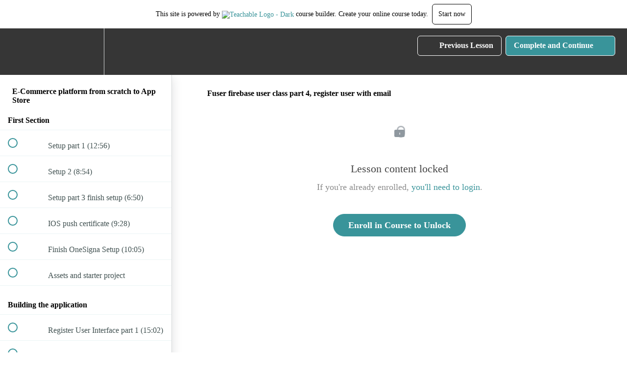

--- FILE ---
content_type: text/html; charset=utf-8
request_url: https://iosdevschool.teachable.com/courses/e-commerce-platform-from-scratch-to-app-store/lectures/3626539
body_size: 33910
content:
<!DOCTYPE html>
<html>
  <head>
    <script src="https://releases.transloadit.com/uppy/v4.18.0/uppy.min.js"></script><link rel="stylesheet" href="https://releases.transloadit.com/uppy/v4.18.0/uppy.min.css" />
    <link href='https://static-media.hotmart.com/EuZMy7BDJUpQWEKfSgGvBWgyKz0=/32x32/https://uploads.teachablecdn.com/attachments/oTMX21S3SjmAOjyoHLYp_512x512.png' rel='icon' type='image/png'>

<link href='https://static-media.hotmart.com/TknXCNhU3Aeq0ZrdRcF_fUP46uA=/72x72/https://uploads.teachablecdn.com/attachments/oTMX21S3SjmAOjyoHLYp_512x512.png' rel='apple-touch-icon' type='image/png'>

<link href='https://static-media.hotmart.com/T8t8lOcz13Bk2S0WmTes3mzsNWc=/144x144/https://uploads.teachablecdn.com/attachments/oTMX21S3SjmAOjyoHLYp_512x512.png' rel='apple-touch-icon' type='image/png'>

<link href='https://static-media.hotmart.com/5fSgAKhFDbV-y-XT0cIzZwt2jwg=/320x345/https://uploads.teachablecdn.com/attachments/1vGLHMIQfCekgdY42pS8_86t4opohlti-joe-gardner.opt.jpg' rel='apple-touch-startup-image' type='image/png'>

<link href='https://static-media.hotmart.com/E54bzFijl1V-nVuIx78cX3eKfNs=/640x690/https://uploads.teachablecdn.com/attachments/1vGLHMIQfCekgdY42pS8_86t4opohlti-joe-gardner.opt.jpg' rel='apple-touch-startup-image' type='image/png'>

<meta name='apple-mobile-web-app-capable' content='yes' />
<meta charset="UTF-8">
<meta name="csrf-param" content="authenticity_token" />
<meta name="csrf-token" content="hDHCFPb3HJTBUkOJlzKvUjVStM6UenpPEWwmtWsFmdq3GEFQJvF2EOYfa0RPnr9lAUfDF7SeKAfpHx_KtSHHeg" />
<link rel="stylesheet" href="https://fedora.teachablecdn.com/assets/bootstrap-748e653be2be27c8e709ced95eab64a05c870fcc9544b56e33dfe1a9a539317d.css" data-turbolinks-track="true" /><link href="https://teachable-themeable.learning.teachable.com/themecss/production/base.css?_=a9355fd54640&amp;brand_course_heading=%23ffffff&amp;brand_heading=%232b3636&amp;brand_homepage_heading=%23ffffff&amp;brand_navbar_fixed_text=%23ffffff&amp;brand_navbar_text=%23ffffff&amp;brand_primary=%23363636&amp;brand_secondary=%2339949a&amp;brand_text=%232b3636&amp;logged_out_homepage_background_image_overlay=0.0&amp;logged_out_homepage_background_image_url=https%3A%2F%2Fuploads.teachablecdn.com%2Fattachments%2F1vGLHMIQfCekgdY42pS8_86t4opohlti-joe-gardner.opt.jpg" rel="stylesheet" data-turbolinks-track="true"></link>
<title>Fuser firebase user class part 4, register user with email | iOS</title>
<meta name="description" content="Build e-commerce App from scratch to App Store">
<link rel="canonical" href="https://iosdevschool.teachable.com/courses/232553/lectures/3626539">
<meta property="og:description" content="Build e-commerce App from scratch to App Store">
<meta property="og:image" content="https://uploads.teachablecdn.com/attachments/9jkPpAzqSbCt2HTCi6Kc_750x422.png">
<meta property="og:title" content="Fuser firebase user class part 4, register user with email">
<meta property="og:type" content="website">
<meta property="og:url" content="https://iosdevschool.teachable.com/courses/232553/lectures/3626539">
<meta name="brand_video_player_color" content="#09A59A">
<meta name="site_title" content="iOS Developers School">
<style></style>
<script src='//fast.wistia.com/assets/external/E-v1.js'></script>
<script
  src='https://www.recaptcha.net/recaptcha/api.js'
  async
  defer></script>



      <meta name="asset_host" content="https://fedora.teachablecdn.com">
     <script>
  (function () {
    const origCreateElement = Document.prototype.createElement;
    Document.prototype.createElement = function () {
      const el = origCreateElement.apply(this, arguments);
      if (arguments[0].toLowerCase() === "video") {
        const observer = new MutationObserver(() => {
          if (
            el.src &&
            el.src.startsWith("data:video") &&
            el.autoplay &&
            el.style.display === "none"
          ) {
            el.removeAttribute("autoplay");
            el.autoplay = false;
            el.style.display = "none";
            observer.disconnect();
          }
        });
        observer.observe(el, {
          attributes: true,
          attributeFilter: ["src", "autoplay", "style"],
        });
      }
      return el;
    };
  })();
</script>
<script src="https://fedora.teachablecdn.com/packs/student-globals--1463f1f1bdf1bb9a431c.js"></script><script src="https://fedora.teachablecdn.com/packs/student-legacy--38db0977d3748059802d.js"></script><script src="https://fedora.teachablecdn.com/packs/student--e4ea9b8f25228072afe8.js"></script>
<meta id='iris-url' data-iris-url=https://eventable.internal.teachable.com />
<script type="text/javascript">
  window.heap=window.heap||[],heap.load=function(e,t){window.heap.appid=e,window.heap.config=t=t||{};var r=document.createElement("script");r.type="text/javascript",r.async=!0,r.src="https://cdn.heapanalytics.com/js/heap-"+e+".js";var a=document.getElementsByTagName("script")[0];a.parentNode.insertBefore(r,a);for(var n=function(e){return function(){heap.push([e].concat(Array.prototype.slice.call(arguments,0)))}},p=["addEventProperties","addUserProperties","clearEventProperties","identify","resetIdentity","removeEventProperty","setEventProperties","track","unsetEventProperty"],o=0;o<p.length;o++)heap[p[o]]=n(p[o])},heap.load("318805607");
  window.heapShouldTrackUser = true;
</script>


<script type="text/javascript">
  var _user_id = ''; // Set to the user's ID, username, or email address, or '' if not yet known.
  var _session_id = '7ba112e3a367f5099590f29a9690bb0c'; // Set to a unique session ID for the visitor's current browsing session.

  var _sift = window._sift = window._sift || [];
  _sift.push(['_setAccount', '2e541754ec']);
  _sift.push(['_setUserId', _user_id]);
  _sift.push(['_setSessionId', _session_id]);
  _sift.push(['_trackPageview']);

  (function() {
    function ls() {
      var e = document.createElement('script');
      e.src = 'https://cdn.sift.com/s.js';
      document.body.appendChild(e);
    }
    if (window.attachEvent) {
      window.attachEvent('onload', ls);
    } else {
      window.addEventListener('load', ls, false);
    }
  })();
</script>


<!-- Facebook Pixel Code -->
<script>
  !function(f,b,e,v,n,t,s)
  {if(f.fbq)return;n=f.fbq=function(){n.callMethod?
  n.callMethod.apply(n,arguments):n.queue.push(arguments)};
  if(!f._fbq)f._fbq=n;n.push=n;n.loaded=!0;n.version='2.0';
  n.queue=[];t=b.createElement(e);t.async=!0;
  t.src=v;s=b.getElementsByTagName(e)[0];
  s.parentNode.insertBefore(t,s)}(window, document,'script',
  'https://connect.facebook.net/en_US/fbevents.js');
  fbq('init', '329731474461859');
  fbq('track', 'PageView');
</script>
<noscript><img height="1" width="1" style="display:none"
  src="https://www.facebook.com/tr?id=329731474461859&ev=PageView&noscript=1"
/></noscript>
<!-- End Facebook Pixel Code -->

<title> learn swift for beginners </title>
<meta name = "learn ios app development online, ios developer tutorial, ios app development tutorial swift, where to learn ios development, ios development course online, app development course for beginners, online ios development courses, best ios development course, learn swift for beginners, iOS and Swift for Beginners " />
<meta description = "learn swift for beginners: iOS Dev School also provides 30 day money back with no questions asked! iOS and Swift for Beginners. Contact or Email us at iosDevSchool@gmail.com." />

<title> learn swift for beginners </title>
<meta name = "learn ios app development online, ios developer tutorial, ios app development tutorial swift, where to learn ios development, ios development course online, app development course for beginners, online ios development courses, best ios development course, learn swift for beginners, iOS and Swift for Beginners " />
<meta description = "learn swift for beginners: iOS Dev School also provides 30 day money back with no questions asked! iOS and Swift for Beginners. Contact or Email us at iosDevSchool@gmail.com." />

<!-- Google tag (gtag.js) -->
<script async src="https://www.googletagmanager.com/gtag/js?id=G-SL8LSCXHSV"></script>
<script>
  window.dataLayer = window.dataLayer || [];
  function gtag(){dataLayer.push(arguments);}
  gtag('js', new Date());

  gtag('config', 'G-SL8LSCXHSV', {
    'user_id': '',
    'school_id': '84372',
    'school_domain': 'iosdevschool.teachable.com'
  });
</script>

<script async>(function(s,u,m,o,j,v){j=u.createElement(m);v=u.getElementsByTagName(m)[0];j.async=1;j.src=o;j.dataset.sumoSiteId='784e57a4fdd8c23adbc5bb27bbc6b9b2947413aa3dfcaef2f97a9158a8500831';v.parentNode.insertBefore(j,v)})(window,document,'script','//load.sumo.com/');</script>


<meta http-equiv="X-UA-Compatible" content="IE=edge">
<script type="text/javascript">window.NREUM||(NREUM={});NREUM.info={"beacon":"bam.nr-data.net","errorBeacon":"bam.nr-data.net","licenseKey":"NRBR-08e3a2ada38dc55a529","applicationID":"1065060701","transactionName":"dAxdTUFZXVQEQh0JAFQXRktWRR5LCV9F","queueTime":0,"applicationTime":249,"agent":""}</script>
<script type="text/javascript">(window.NREUM||(NREUM={})).init={privacy:{cookies_enabled:true},ajax:{deny_list:["bam.nr-data.net"]},feature_flags:["soft_nav"],distributed_tracing:{enabled:true}};(window.NREUM||(NREUM={})).loader_config={agentID:"1103368432",accountID:"4102727",trustKey:"27503",xpid:"UAcHU1FRDxABVFdXBwcHUVQA",licenseKey:"NRBR-08e3a2ada38dc55a529",applicationID:"1065060701",browserID:"1103368432"};;/*! For license information please see nr-loader-spa-1.308.0.min.js.LICENSE.txt */
(()=>{var e,t,r={384:(e,t,r)=>{"use strict";r.d(t,{NT:()=>a,US:()=>u,Zm:()=>o,bQ:()=>d,dV:()=>c,pV:()=>l});var n=r(6154),i=r(1863),s=r(1910);const a={beacon:"bam.nr-data.net",errorBeacon:"bam.nr-data.net"};function o(){return n.gm.NREUM||(n.gm.NREUM={}),void 0===n.gm.newrelic&&(n.gm.newrelic=n.gm.NREUM),n.gm.NREUM}function c(){let e=o();return e.o||(e.o={ST:n.gm.setTimeout,SI:n.gm.setImmediate||n.gm.setInterval,CT:n.gm.clearTimeout,XHR:n.gm.XMLHttpRequest,REQ:n.gm.Request,EV:n.gm.Event,PR:n.gm.Promise,MO:n.gm.MutationObserver,FETCH:n.gm.fetch,WS:n.gm.WebSocket},(0,s.i)(...Object.values(e.o))),e}function d(e,t){let r=o();r.initializedAgents??={},t.initializedAt={ms:(0,i.t)(),date:new Date},r.initializedAgents[e]=t}function u(e,t){o()[e]=t}function l(){return function(){let e=o();const t=e.info||{};e.info={beacon:a.beacon,errorBeacon:a.errorBeacon,...t}}(),function(){let e=o();const t=e.init||{};e.init={...t}}(),c(),function(){let e=o();const t=e.loader_config||{};e.loader_config={...t}}(),o()}},782:(e,t,r)=>{"use strict";r.d(t,{T:()=>n});const n=r(860).K7.pageViewTiming},860:(e,t,r)=>{"use strict";r.d(t,{$J:()=>u,K7:()=>c,P3:()=>d,XX:()=>i,Yy:()=>o,df:()=>s,qY:()=>n,v4:()=>a});const n="events",i="jserrors",s="browser/blobs",a="rum",o="browser/logs",c={ajax:"ajax",genericEvents:"generic_events",jserrors:i,logging:"logging",metrics:"metrics",pageAction:"page_action",pageViewEvent:"page_view_event",pageViewTiming:"page_view_timing",sessionReplay:"session_replay",sessionTrace:"session_trace",softNav:"soft_navigations",spa:"spa"},d={[c.pageViewEvent]:1,[c.pageViewTiming]:2,[c.metrics]:3,[c.jserrors]:4,[c.spa]:5,[c.ajax]:6,[c.sessionTrace]:7,[c.softNav]:8,[c.sessionReplay]:9,[c.logging]:10,[c.genericEvents]:11},u={[c.pageViewEvent]:a,[c.pageViewTiming]:n,[c.ajax]:n,[c.spa]:n,[c.softNav]:n,[c.metrics]:i,[c.jserrors]:i,[c.sessionTrace]:s,[c.sessionReplay]:s,[c.logging]:o,[c.genericEvents]:"ins"}},944:(e,t,r)=>{"use strict";r.d(t,{R:()=>i});var n=r(3241);function i(e,t){"function"==typeof console.debug&&(console.debug("New Relic Warning: https://github.com/newrelic/newrelic-browser-agent/blob/main/docs/warning-codes.md#".concat(e),t),(0,n.W)({agentIdentifier:null,drained:null,type:"data",name:"warn",feature:"warn",data:{code:e,secondary:t}}))}},993:(e,t,r)=>{"use strict";r.d(t,{A$:()=>s,ET:()=>a,TZ:()=>o,p_:()=>i});var n=r(860);const i={ERROR:"ERROR",WARN:"WARN",INFO:"INFO",DEBUG:"DEBUG",TRACE:"TRACE"},s={OFF:0,ERROR:1,WARN:2,INFO:3,DEBUG:4,TRACE:5},a="log",o=n.K7.logging},1541:(e,t,r)=>{"use strict";r.d(t,{U:()=>i,f:()=>n});const n={MFE:"MFE",BA:"BA"};function i(e,t){if(2!==t?.harvestEndpointVersion)return{};const r=t.agentRef.runtime.appMetadata.agents[0].entityGuid;return e?{"source.id":e.id,"source.name":e.name,"source.type":e.type,"parent.id":e.parent?.id||r,"parent.type":e.parent?.type||n.BA}:{"entity.guid":r,appId:t.agentRef.info.applicationID}}},1687:(e,t,r)=>{"use strict";r.d(t,{Ak:()=>d,Ze:()=>h,x3:()=>u});var n=r(3241),i=r(7836),s=r(3606),a=r(860),o=r(2646);const c={};function d(e,t){const r={staged:!1,priority:a.P3[t]||0};l(e),c[e].get(t)||c[e].set(t,r)}function u(e,t){e&&c[e]&&(c[e].get(t)&&c[e].delete(t),p(e,t,!1),c[e].size&&f(e))}function l(e){if(!e)throw new Error("agentIdentifier required");c[e]||(c[e]=new Map)}function h(e="",t="feature",r=!1){if(l(e),!e||!c[e].get(t)||r)return p(e,t);c[e].get(t).staged=!0,f(e)}function f(e){const t=Array.from(c[e]);t.every(([e,t])=>t.staged)&&(t.sort((e,t)=>e[1].priority-t[1].priority),t.forEach(([t])=>{c[e].delete(t),p(e,t)}))}function p(e,t,r=!0){const a=e?i.ee.get(e):i.ee,c=s.i.handlers;if(!a.aborted&&a.backlog&&c){if((0,n.W)({agentIdentifier:e,type:"lifecycle",name:"drain",feature:t}),r){const e=a.backlog[t],r=c[t];if(r){for(let t=0;e&&t<e.length;++t)g(e[t],r);Object.entries(r).forEach(([e,t])=>{Object.values(t||{}).forEach(t=>{t[0]?.on&&t[0]?.context()instanceof o.y&&t[0].on(e,t[1])})})}}a.isolatedBacklog||delete c[t],a.backlog[t]=null,a.emit("drain-"+t,[])}}function g(e,t){var r=e[1];Object.values(t[r]||{}).forEach(t=>{var r=e[0];if(t[0]===r){var n=t[1],i=e[3],s=e[2];n.apply(i,s)}})}},1738:(e,t,r)=>{"use strict";r.d(t,{U:()=>f,Y:()=>h});var n=r(3241),i=r(9908),s=r(1863),a=r(944),o=r(5701),c=r(3969),d=r(8362),u=r(860),l=r(4261);function h(e,t,r,s){const h=s||r;!h||h[e]&&h[e]!==d.d.prototype[e]||(h[e]=function(){(0,i.p)(c.xV,["API/"+e+"/called"],void 0,u.K7.metrics,r.ee),(0,n.W)({agentIdentifier:r.agentIdentifier,drained:!!o.B?.[r.agentIdentifier],type:"data",name:"api",feature:l.Pl+e,data:{}});try{return t.apply(this,arguments)}catch(e){(0,a.R)(23,e)}})}function f(e,t,r,n,a){const o=e.info;null===r?delete o.jsAttributes[t]:o.jsAttributes[t]=r,(a||null===r)&&(0,i.p)(l.Pl+n,[(0,s.t)(),t,r],void 0,"session",e.ee)}},1741:(e,t,r)=>{"use strict";r.d(t,{W:()=>s});var n=r(944),i=r(4261);class s{#e(e,...t){if(this[e]!==s.prototype[e])return this[e](...t);(0,n.R)(35,e)}addPageAction(e,t){return this.#e(i.hG,e,t)}register(e){return this.#e(i.eY,e)}recordCustomEvent(e,t){return this.#e(i.fF,e,t)}setPageViewName(e,t){return this.#e(i.Fw,e,t)}setCustomAttribute(e,t,r){return this.#e(i.cD,e,t,r)}noticeError(e,t){return this.#e(i.o5,e,t)}setUserId(e,t=!1){return this.#e(i.Dl,e,t)}setApplicationVersion(e){return this.#e(i.nb,e)}setErrorHandler(e){return this.#e(i.bt,e)}addRelease(e,t){return this.#e(i.k6,e,t)}log(e,t){return this.#e(i.$9,e,t)}start(){return this.#e(i.d3)}finished(e){return this.#e(i.BL,e)}recordReplay(){return this.#e(i.CH)}pauseReplay(){return this.#e(i.Tb)}addToTrace(e){return this.#e(i.U2,e)}setCurrentRouteName(e){return this.#e(i.PA,e)}interaction(e){return this.#e(i.dT,e)}wrapLogger(e,t,r){return this.#e(i.Wb,e,t,r)}measure(e,t){return this.#e(i.V1,e,t)}consent(e){return this.#e(i.Pv,e)}}},1863:(e,t,r)=>{"use strict";function n(){return Math.floor(performance.now())}r.d(t,{t:()=>n})},1910:(e,t,r)=>{"use strict";r.d(t,{i:()=>s});var n=r(944);const i=new Map;function s(...e){return e.every(e=>{if(i.has(e))return i.get(e);const t="function"==typeof e?e.toString():"",r=t.includes("[native code]"),s=t.includes("nrWrapper");return r||s||(0,n.R)(64,e?.name||t),i.set(e,r),r})}},2555:(e,t,r)=>{"use strict";r.d(t,{D:()=>o,f:()=>a});var n=r(384),i=r(8122);const s={beacon:n.NT.beacon,errorBeacon:n.NT.errorBeacon,licenseKey:void 0,applicationID:void 0,sa:void 0,queueTime:void 0,applicationTime:void 0,ttGuid:void 0,user:void 0,account:void 0,product:void 0,extra:void 0,jsAttributes:{},userAttributes:void 0,atts:void 0,transactionName:void 0,tNamePlain:void 0};function a(e){try{return!!e.licenseKey&&!!e.errorBeacon&&!!e.applicationID}catch(e){return!1}}const o=e=>(0,i.a)(e,s)},2614:(e,t,r)=>{"use strict";r.d(t,{BB:()=>a,H3:()=>n,g:()=>d,iL:()=>c,tS:()=>o,uh:()=>i,wk:()=>s});const n="NRBA",i="SESSION",s=144e5,a=18e5,o={STARTED:"session-started",PAUSE:"session-pause",RESET:"session-reset",RESUME:"session-resume",UPDATE:"session-update"},c={SAME_TAB:"same-tab",CROSS_TAB:"cross-tab"},d={OFF:0,FULL:1,ERROR:2}},2646:(e,t,r)=>{"use strict";r.d(t,{y:()=>n});class n{constructor(e){this.contextId=e}}},2843:(e,t,r)=>{"use strict";r.d(t,{G:()=>s,u:()=>i});var n=r(3878);function i(e,t=!1,r,i){(0,n.DD)("visibilitychange",function(){if(t)return void("hidden"===document.visibilityState&&e());e(document.visibilityState)},r,i)}function s(e,t,r){(0,n.sp)("pagehide",e,t,r)}},3241:(e,t,r)=>{"use strict";r.d(t,{W:()=>s});var n=r(6154);const i="newrelic";function s(e={}){try{n.gm.dispatchEvent(new CustomEvent(i,{detail:e}))}catch(e){}}},3304:(e,t,r)=>{"use strict";r.d(t,{A:()=>s});var n=r(7836);const i=()=>{const e=new WeakSet;return(t,r)=>{if("object"==typeof r&&null!==r){if(e.has(r))return;e.add(r)}return r}};function s(e){try{return JSON.stringify(e,i())??""}catch(e){try{n.ee.emit("internal-error",[e])}catch(e){}return""}}},3333:(e,t,r)=>{"use strict";r.d(t,{$v:()=>u,TZ:()=>n,Xh:()=>c,Zp:()=>i,kd:()=>d,mq:()=>o,nf:()=>a,qN:()=>s});const n=r(860).K7.genericEvents,i=["auxclick","click","copy","keydown","paste","scrollend"],s=["focus","blur"],a=4,o=1e3,c=2e3,d=["PageAction","UserAction","BrowserPerformance"],u={RESOURCES:"experimental.resources",REGISTER:"register"}},3434:(e,t,r)=>{"use strict";r.d(t,{Jt:()=>s,YM:()=>d});var n=r(7836),i=r(5607);const s="nr@original:".concat(i.W),a=50;var o=Object.prototype.hasOwnProperty,c=!1;function d(e,t){return e||(e=n.ee),r.inPlace=function(e,t,n,i,s){n||(n="");const a="-"===n.charAt(0);for(let o=0;o<t.length;o++){const c=t[o],d=e[c];l(d)||(e[c]=r(d,a?c+n:n,i,c,s))}},r.flag=s,r;function r(t,r,n,c,d){return l(t)?t:(r||(r=""),nrWrapper[s]=t,function(e,t,r){if(Object.defineProperty&&Object.keys)try{return Object.keys(e).forEach(function(r){Object.defineProperty(t,r,{get:function(){return e[r]},set:function(t){return e[r]=t,t}})}),t}catch(e){u([e],r)}for(var n in e)o.call(e,n)&&(t[n]=e[n])}(t,nrWrapper,e),nrWrapper);function nrWrapper(){var s,o,l,h;let f;try{o=this,s=[...arguments],l="function"==typeof n?n(s,o):n||{}}catch(t){u([t,"",[s,o,c],l],e)}i(r+"start",[s,o,c],l,d);const p=performance.now();let g;try{return h=t.apply(o,s),g=performance.now(),h}catch(e){throw g=performance.now(),i(r+"err",[s,o,e],l,d),f=e,f}finally{const e=g-p,t={start:p,end:g,duration:e,isLongTask:e>=a,methodName:c,thrownError:f};t.isLongTask&&i("long-task",[t,o],l,d),i(r+"end",[s,o,h],l,d)}}}function i(r,n,i,s){if(!c||t){var a=c;c=!0;try{e.emit(r,n,i,t,s)}catch(t){u([t,r,n,i],e)}c=a}}}function u(e,t){t||(t=n.ee);try{t.emit("internal-error",e)}catch(e){}}function l(e){return!(e&&"function"==typeof e&&e.apply&&!e[s])}},3606:(e,t,r)=>{"use strict";r.d(t,{i:()=>s});var n=r(9908);s.on=a;var i=s.handlers={};function s(e,t,r,s){a(s||n.d,i,e,t,r)}function a(e,t,r,i,s){s||(s="feature"),e||(e=n.d);var a=t[s]=t[s]||{};(a[r]=a[r]||[]).push([e,i])}},3738:(e,t,r)=>{"use strict";r.d(t,{He:()=>i,Kp:()=>o,Lc:()=>d,Rz:()=>u,TZ:()=>n,bD:()=>s,d3:()=>a,jx:()=>l,sl:()=>h,uP:()=>c});const n=r(860).K7.sessionTrace,i="bstResource",s="resource",a="-start",o="-end",c="fn"+a,d="fn"+o,u="pushState",l=1e3,h=3e4},3785:(e,t,r)=>{"use strict";r.d(t,{R:()=>c,b:()=>d});var n=r(9908),i=r(1863),s=r(860),a=r(3969),o=r(993);function c(e,t,r={},c=o.p_.INFO,d=!0,u,l=(0,i.t)()){(0,n.p)(a.xV,["API/logging/".concat(c.toLowerCase(),"/called")],void 0,s.K7.metrics,e),(0,n.p)(o.ET,[l,t,r,c,d,u],void 0,s.K7.logging,e)}function d(e){return"string"==typeof e&&Object.values(o.p_).some(t=>t===e.toUpperCase().trim())}},3878:(e,t,r)=>{"use strict";function n(e,t){return{capture:e,passive:!1,signal:t}}function i(e,t,r=!1,i){window.addEventListener(e,t,n(r,i))}function s(e,t,r=!1,i){document.addEventListener(e,t,n(r,i))}r.d(t,{DD:()=>s,jT:()=>n,sp:()=>i})},3962:(e,t,r)=>{"use strict";r.d(t,{AM:()=>a,O2:()=>l,OV:()=>s,Qu:()=>h,TZ:()=>c,ih:()=>f,pP:()=>o,t1:()=>u,tC:()=>i,wD:()=>d});var n=r(860);const i=["click","keydown","submit"],s="popstate",a="api",o="initialPageLoad",c=n.K7.softNav,d=5e3,u=500,l={INITIAL_PAGE_LOAD:"",ROUTE_CHANGE:1,UNSPECIFIED:2},h={INTERACTION:1,AJAX:2,CUSTOM_END:3,CUSTOM_TRACER:4},f={IP:"in progress",PF:"pending finish",FIN:"finished",CAN:"cancelled"}},3969:(e,t,r)=>{"use strict";r.d(t,{TZ:()=>n,XG:()=>o,rs:()=>i,xV:()=>a,z_:()=>s});const n=r(860).K7.metrics,i="sm",s="cm",a="storeSupportabilityMetrics",o="storeEventMetrics"},4234:(e,t,r)=>{"use strict";r.d(t,{W:()=>s});var n=r(7836),i=r(1687);class s{constructor(e,t){this.agentIdentifier=e,this.ee=n.ee.get(e),this.featureName=t,this.blocked=!1}deregisterDrain(){(0,i.x3)(this.agentIdentifier,this.featureName)}}},4261:(e,t,r)=>{"use strict";r.d(t,{$9:()=>u,BL:()=>c,CH:()=>p,Dl:()=>R,Fw:()=>w,PA:()=>v,Pl:()=>n,Pv:()=>A,Tb:()=>h,U2:()=>a,V1:()=>E,Wb:()=>T,bt:()=>y,cD:()=>b,d3:()=>x,dT:()=>d,eY:()=>g,fF:()=>f,hG:()=>s,hw:()=>i,k6:()=>o,nb:()=>m,o5:()=>l});const n="api-",i=n+"ixn-",s="addPageAction",a="addToTrace",o="addRelease",c="finished",d="interaction",u="log",l="noticeError",h="pauseReplay",f="recordCustomEvent",p="recordReplay",g="register",m="setApplicationVersion",v="setCurrentRouteName",b="setCustomAttribute",y="setErrorHandler",w="setPageViewName",R="setUserId",x="start",T="wrapLogger",E="measure",A="consent"},5205:(e,t,r)=>{"use strict";r.d(t,{j:()=>S});var n=r(384),i=r(1741);var s=r(2555),a=r(3333);const o=e=>{if(!e||"string"!=typeof e)return!1;try{document.createDocumentFragment().querySelector(e)}catch{return!1}return!0};var c=r(2614),d=r(944),u=r(8122);const l="[data-nr-mask]",h=e=>(0,u.a)(e,(()=>{const e={feature_flags:[],experimental:{allow_registered_children:!1,resources:!1},mask_selector:"*",block_selector:"[data-nr-block]",mask_input_options:{color:!1,date:!1,"datetime-local":!1,email:!1,month:!1,number:!1,range:!1,search:!1,tel:!1,text:!1,time:!1,url:!1,week:!1,textarea:!1,select:!1,password:!0}};return{ajax:{deny_list:void 0,block_internal:!0,enabled:!0,autoStart:!0},api:{get allow_registered_children(){return e.feature_flags.includes(a.$v.REGISTER)||e.experimental.allow_registered_children},set allow_registered_children(t){e.experimental.allow_registered_children=t},duplicate_registered_data:!1},browser_consent_mode:{enabled:!1},distributed_tracing:{enabled:void 0,exclude_newrelic_header:void 0,cors_use_newrelic_header:void 0,cors_use_tracecontext_headers:void 0,allowed_origins:void 0},get feature_flags(){return e.feature_flags},set feature_flags(t){e.feature_flags=t},generic_events:{enabled:!0,autoStart:!0},harvest:{interval:30},jserrors:{enabled:!0,autoStart:!0},logging:{enabled:!0,autoStart:!0},metrics:{enabled:!0,autoStart:!0},obfuscate:void 0,page_action:{enabled:!0},page_view_event:{enabled:!0,autoStart:!0},page_view_timing:{enabled:!0,autoStart:!0},performance:{capture_marks:!1,capture_measures:!1,capture_detail:!0,resources:{get enabled(){return e.feature_flags.includes(a.$v.RESOURCES)||e.experimental.resources},set enabled(t){e.experimental.resources=t},asset_types:[],first_party_domains:[],ignore_newrelic:!0}},privacy:{cookies_enabled:!0},proxy:{assets:void 0,beacon:void 0},session:{expiresMs:c.wk,inactiveMs:c.BB},session_replay:{autoStart:!0,enabled:!1,preload:!1,sampling_rate:10,error_sampling_rate:100,collect_fonts:!1,inline_images:!1,fix_stylesheets:!0,mask_all_inputs:!0,get mask_text_selector(){return e.mask_selector},set mask_text_selector(t){o(t)?e.mask_selector="".concat(t,",").concat(l):""===t||null===t?e.mask_selector=l:(0,d.R)(5,t)},get block_class(){return"nr-block"},get ignore_class(){return"nr-ignore"},get mask_text_class(){return"nr-mask"},get block_selector(){return e.block_selector},set block_selector(t){o(t)?e.block_selector+=",".concat(t):""!==t&&(0,d.R)(6,t)},get mask_input_options(){return e.mask_input_options},set mask_input_options(t){t&&"object"==typeof t?e.mask_input_options={...t,password:!0}:(0,d.R)(7,t)}},session_trace:{enabled:!0,autoStart:!0},soft_navigations:{enabled:!0,autoStart:!0},spa:{enabled:!0,autoStart:!0},ssl:void 0,user_actions:{enabled:!0,elementAttributes:["id","className","tagName","type"]}}})());var f=r(6154),p=r(9324);let g=0;const m={buildEnv:p.F3,distMethod:p.Xs,version:p.xv,originTime:f.WN},v={consented:!1},b={appMetadata:{},get consented(){return this.session?.state?.consent||v.consented},set consented(e){v.consented=e},customTransaction:void 0,denyList:void 0,disabled:!1,harvester:void 0,isolatedBacklog:!1,isRecording:!1,loaderType:void 0,maxBytes:3e4,obfuscator:void 0,onerror:void 0,ptid:void 0,releaseIds:{},session:void 0,timeKeeper:void 0,registeredEntities:[],jsAttributesMetadata:{bytes:0},get harvestCount(){return++g}},y=e=>{const t=(0,u.a)(e,b),r=Object.keys(m).reduce((e,t)=>(e[t]={value:m[t],writable:!1,configurable:!0,enumerable:!0},e),{});return Object.defineProperties(t,r)};var w=r(5701);const R=e=>{const t=e.startsWith("http");e+="/",r.p=t?e:"https://"+e};var x=r(7836),T=r(3241);const E={accountID:void 0,trustKey:void 0,agentID:void 0,licenseKey:void 0,applicationID:void 0,xpid:void 0},A=e=>(0,u.a)(e,E),_=new Set;function S(e,t={},r,a){let{init:o,info:c,loader_config:d,runtime:u={},exposed:l=!0}=t;if(!c){const e=(0,n.pV)();o=e.init,c=e.info,d=e.loader_config}e.init=h(o||{}),e.loader_config=A(d||{}),c.jsAttributes??={},f.bv&&(c.jsAttributes.isWorker=!0),e.info=(0,s.D)(c);const p=e.init,g=[c.beacon,c.errorBeacon];_.has(e.agentIdentifier)||(p.proxy.assets&&(R(p.proxy.assets),g.push(p.proxy.assets)),p.proxy.beacon&&g.push(p.proxy.beacon),e.beacons=[...g],function(e){const t=(0,n.pV)();Object.getOwnPropertyNames(i.W.prototype).forEach(r=>{const n=i.W.prototype[r];if("function"!=typeof n||"constructor"===n)return;let s=t[r];e[r]&&!1!==e.exposed&&"micro-agent"!==e.runtime?.loaderType&&(t[r]=(...t)=>{const n=e[r](...t);return s?s(...t):n})})}(e),(0,n.US)("activatedFeatures",w.B)),u.denyList=[...p.ajax.deny_list||[],...p.ajax.block_internal?g:[]],u.ptid=e.agentIdentifier,u.loaderType=r,e.runtime=y(u),_.has(e.agentIdentifier)||(e.ee=x.ee.get(e.agentIdentifier),e.exposed=l,(0,T.W)({agentIdentifier:e.agentIdentifier,drained:!!w.B?.[e.agentIdentifier],type:"lifecycle",name:"initialize",feature:void 0,data:e.config})),_.add(e.agentIdentifier)}},5270:(e,t,r)=>{"use strict";r.d(t,{Aw:()=>a,SR:()=>s,rF:()=>o});var n=r(384),i=r(7767);function s(e){return!!(0,n.dV)().o.MO&&(0,i.V)(e)&&!0===e?.session_trace.enabled}function a(e){return!0===e?.session_replay.preload&&s(e)}function o(e,t){try{if("string"==typeof t?.type){if("password"===t.type.toLowerCase())return"*".repeat(e?.length||0);if(void 0!==t?.dataset?.nrUnmask||t?.classList?.contains("nr-unmask"))return e}}catch(e){}return"string"==typeof e?e.replace(/[\S]/g,"*"):"*".repeat(e?.length||0)}},5289:(e,t,r)=>{"use strict";r.d(t,{GG:()=>a,Qr:()=>c,sB:()=>o});var n=r(3878),i=r(6389);function s(){return"undefined"==typeof document||"complete"===document.readyState}function a(e,t){if(s())return e();const r=(0,i.J)(e),a=setInterval(()=>{s()&&(clearInterval(a),r())},500);(0,n.sp)("load",r,t)}function o(e){if(s())return e();(0,n.DD)("DOMContentLoaded",e)}function c(e){if(s())return e();(0,n.sp)("popstate",e)}},5607:(e,t,r)=>{"use strict";r.d(t,{W:()=>n});const n=(0,r(9566).bz)()},5701:(e,t,r)=>{"use strict";r.d(t,{B:()=>s,t:()=>a});var n=r(3241);const i=new Set,s={};function a(e,t){const r=t.agentIdentifier;s[r]??={},e&&"object"==typeof e&&(i.has(r)||(t.ee.emit("rumresp",[e]),s[r]=e,i.add(r),(0,n.W)({agentIdentifier:r,loaded:!0,drained:!0,type:"lifecycle",name:"load",feature:void 0,data:e})))}},6154:(e,t,r)=>{"use strict";r.d(t,{OF:()=>d,RI:()=>i,WN:()=>h,bv:()=>s,eN:()=>f,gm:()=>a,lR:()=>l,m:()=>c,mw:()=>o,sb:()=>u});var n=r(1863);const i="undefined"!=typeof window&&!!window.document,s="undefined"!=typeof WorkerGlobalScope&&("undefined"!=typeof self&&self instanceof WorkerGlobalScope&&self.navigator instanceof WorkerNavigator||"undefined"!=typeof globalThis&&globalThis instanceof WorkerGlobalScope&&globalThis.navigator instanceof WorkerNavigator),a=i?window:"undefined"!=typeof WorkerGlobalScope&&("undefined"!=typeof self&&self instanceof WorkerGlobalScope&&self||"undefined"!=typeof globalThis&&globalThis instanceof WorkerGlobalScope&&globalThis),o=Boolean("hidden"===a?.document?.visibilityState),c=""+a?.location,d=/iPad|iPhone|iPod/.test(a.navigator?.userAgent),u=d&&"undefined"==typeof SharedWorker,l=(()=>{const e=a.navigator?.userAgent?.match(/Firefox[/\s](\d+\.\d+)/);return Array.isArray(e)&&e.length>=2?+e[1]:0})(),h=Date.now()-(0,n.t)(),f=()=>"undefined"!=typeof PerformanceNavigationTiming&&a?.performance?.getEntriesByType("navigation")?.[0]?.responseStart},6344:(e,t,r)=>{"use strict";r.d(t,{BB:()=>u,Qb:()=>l,TZ:()=>i,Ug:()=>a,Vh:()=>s,_s:()=>o,bc:()=>d,yP:()=>c});var n=r(2614);const i=r(860).K7.sessionReplay,s="errorDuringReplay",a=.12,o={DomContentLoaded:0,Load:1,FullSnapshot:2,IncrementalSnapshot:3,Meta:4,Custom:5},c={[n.g.ERROR]:15e3,[n.g.FULL]:3e5,[n.g.OFF]:0},d={RESET:{message:"Session was reset",sm:"Reset"},IMPORT:{message:"Recorder failed to import",sm:"Import"},TOO_MANY:{message:"429: Too Many Requests",sm:"Too-Many"},TOO_BIG:{message:"Payload was too large",sm:"Too-Big"},CROSS_TAB:{message:"Session Entity was set to OFF on another tab",sm:"Cross-Tab"},ENTITLEMENTS:{message:"Session Replay is not allowed and will not be started",sm:"Entitlement"}},u=5e3,l={API:"api",RESUME:"resume",SWITCH_TO_FULL:"switchToFull",INITIALIZE:"initialize",PRELOAD:"preload"}},6389:(e,t,r)=>{"use strict";function n(e,t=500,r={}){const n=r?.leading||!1;let i;return(...r)=>{n&&void 0===i&&(e.apply(this,r),i=setTimeout(()=>{i=clearTimeout(i)},t)),n||(clearTimeout(i),i=setTimeout(()=>{e.apply(this,r)},t))}}function i(e){let t=!1;return(...r)=>{t||(t=!0,e.apply(this,r))}}r.d(t,{J:()=>i,s:()=>n})},6630:(e,t,r)=>{"use strict";r.d(t,{T:()=>n});const n=r(860).K7.pageViewEvent},6774:(e,t,r)=>{"use strict";r.d(t,{T:()=>n});const n=r(860).K7.jserrors},7295:(e,t,r)=>{"use strict";r.d(t,{Xv:()=>a,gX:()=>i,iW:()=>s});var n=[];function i(e){if(!e||s(e))return!1;if(0===n.length)return!0;if("*"===n[0].hostname)return!1;for(var t=0;t<n.length;t++){var r=n[t];if(r.hostname.test(e.hostname)&&r.pathname.test(e.pathname))return!1}return!0}function s(e){return void 0===e.hostname}function a(e){if(n=[],e&&e.length)for(var t=0;t<e.length;t++){let r=e[t];if(!r)continue;if("*"===r)return void(n=[{hostname:"*"}]);0===r.indexOf("http://")?r=r.substring(7):0===r.indexOf("https://")&&(r=r.substring(8));const i=r.indexOf("/");let s,a;i>0?(s=r.substring(0,i),a=r.substring(i)):(s=r,a="*");let[c]=s.split(":");n.push({hostname:o(c),pathname:o(a,!0)})}}function o(e,t=!1){const r=e.replace(/[.+?^${}()|[\]\\]/g,e=>"\\"+e).replace(/\*/g,".*?");return new RegExp((t?"^":"")+r+"$")}},7485:(e,t,r)=>{"use strict";r.d(t,{D:()=>i});var n=r(6154);function i(e){if(0===(e||"").indexOf("data:"))return{protocol:"data"};try{const t=new URL(e,location.href),r={port:t.port,hostname:t.hostname,pathname:t.pathname,search:t.search,protocol:t.protocol.slice(0,t.protocol.indexOf(":")),sameOrigin:t.protocol===n.gm?.location?.protocol&&t.host===n.gm?.location?.host};return r.port&&""!==r.port||("http:"===t.protocol&&(r.port="80"),"https:"===t.protocol&&(r.port="443")),r.pathname&&""!==r.pathname?r.pathname.startsWith("/")||(r.pathname="/".concat(r.pathname)):r.pathname="/",r}catch(e){return{}}}},7699:(e,t,r)=>{"use strict";r.d(t,{It:()=>s,KC:()=>o,No:()=>i,qh:()=>a});var n=r(860);const i=16e3,s=1e6,a="SESSION_ERROR",o={[n.K7.logging]:!0,[n.K7.genericEvents]:!1,[n.K7.jserrors]:!1,[n.K7.ajax]:!1}},7767:(e,t,r)=>{"use strict";r.d(t,{V:()=>i});var n=r(6154);const i=e=>n.RI&&!0===e?.privacy.cookies_enabled},7836:(e,t,r)=>{"use strict";r.d(t,{P:()=>o,ee:()=>c});var n=r(384),i=r(8990),s=r(2646),a=r(5607);const o="nr@context:".concat(a.W),c=function e(t,r){var n={},a={},u={},l=!1;try{l=16===r.length&&d.initializedAgents?.[r]?.runtime.isolatedBacklog}catch(e){}var h={on:p,addEventListener:p,removeEventListener:function(e,t){var r=n[e];if(!r)return;for(var i=0;i<r.length;i++)r[i]===t&&r.splice(i,1)},emit:function(e,r,n,i,s){!1!==s&&(s=!0);if(c.aborted&&!i)return;t&&s&&t.emit(e,r,n);var o=f(n);g(e).forEach(e=>{e.apply(o,r)});var d=v()[a[e]];d&&d.push([h,e,r,o]);return o},get:m,listeners:g,context:f,buffer:function(e,t){const r=v();if(t=t||"feature",h.aborted)return;Object.entries(e||{}).forEach(([e,n])=>{a[n]=t,t in r||(r[t]=[])})},abort:function(){h._aborted=!0,Object.keys(h.backlog).forEach(e=>{delete h.backlog[e]})},isBuffering:function(e){return!!v()[a[e]]},debugId:r,backlog:l?{}:t&&"object"==typeof t.backlog?t.backlog:{},isolatedBacklog:l};return Object.defineProperty(h,"aborted",{get:()=>{let e=h._aborted||!1;return e||(t&&(e=t.aborted),e)}}),h;function f(e){return e&&e instanceof s.y?e:e?(0,i.I)(e,o,()=>new s.y(o)):new s.y(o)}function p(e,t){n[e]=g(e).concat(t)}function g(e){return n[e]||[]}function m(t){return u[t]=u[t]||e(h,t)}function v(){return h.backlog}}(void 0,"globalEE"),d=(0,n.Zm)();d.ee||(d.ee=c)},8122:(e,t,r)=>{"use strict";r.d(t,{a:()=>i});var n=r(944);function i(e,t){try{if(!e||"object"!=typeof e)return(0,n.R)(3);if(!t||"object"!=typeof t)return(0,n.R)(4);const r=Object.create(Object.getPrototypeOf(t),Object.getOwnPropertyDescriptors(t)),s=0===Object.keys(r).length?e:r;for(let a in s)if(void 0!==e[a])try{if(null===e[a]){r[a]=null;continue}Array.isArray(e[a])&&Array.isArray(t[a])?r[a]=Array.from(new Set([...e[a],...t[a]])):"object"==typeof e[a]&&"object"==typeof t[a]?r[a]=i(e[a],t[a]):r[a]=e[a]}catch(e){r[a]||(0,n.R)(1,e)}return r}catch(e){(0,n.R)(2,e)}}},8139:(e,t,r)=>{"use strict";r.d(t,{u:()=>h});var n=r(7836),i=r(3434),s=r(8990),a=r(6154);const o={},c=a.gm.XMLHttpRequest,d="addEventListener",u="removeEventListener",l="nr@wrapped:".concat(n.P);function h(e){var t=function(e){return(e||n.ee).get("events")}(e);if(o[t.debugId]++)return t;o[t.debugId]=1;var r=(0,i.YM)(t,!0);function h(e){r.inPlace(e,[d,u],"-",p)}function p(e,t){return e[1]}return"getPrototypeOf"in Object&&(a.RI&&f(document,h),c&&f(c.prototype,h),f(a.gm,h)),t.on(d+"-start",function(e,t){var n=e[1];if(null!==n&&("function"==typeof n||"object"==typeof n)&&"newrelic"!==e[0]){var i=(0,s.I)(n,l,function(){var e={object:function(){if("function"!=typeof n.handleEvent)return;return n.handleEvent.apply(n,arguments)},function:n}[typeof n];return e?r(e,"fn-",null,e.name||"anonymous"):n});this.wrapped=e[1]=i}}),t.on(u+"-start",function(e){e[1]=this.wrapped||e[1]}),t}function f(e,t,...r){let n=e;for(;"object"==typeof n&&!Object.prototype.hasOwnProperty.call(n,d);)n=Object.getPrototypeOf(n);n&&t(n,...r)}},8362:(e,t,r)=>{"use strict";r.d(t,{d:()=>s});var n=r(9566),i=r(1741);class s extends i.W{agentIdentifier=(0,n.LA)(16)}},8374:(e,t,r)=>{r.nc=(()=>{try{return document?.currentScript?.nonce}catch(e){}return""})()},8990:(e,t,r)=>{"use strict";r.d(t,{I:()=>i});var n=Object.prototype.hasOwnProperty;function i(e,t,r){if(n.call(e,t))return e[t];var i=r();if(Object.defineProperty&&Object.keys)try{return Object.defineProperty(e,t,{value:i,writable:!0,enumerable:!1}),i}catch(e){}return e[t]=i,i}},9119:(e,t,r)=>{"use strict";r.d(t,{L:()=>s});var n=/([^?#]*)[^#]*(#[^?]*|$).*/,i=/([^?#]*)().*/;function s(e,t){return e?e.replace(t?n:i,"$1$2"):e}},9300:(e,t,r)=>{"use strict";r.d(t,{T:()=>n});const n=r(860).K7.ajax},9324:(e,t,r)=>{"use strict";r.d(t,{AJ:()=>a,F3:()=>i,Xs:()=>s,Yq:()=>o,xv:()=>n});const n="1.308.0",i="PROD",s="CDN",a="@newrelic/rrweb",o="1.0.1"},9566:(e,t,r)=>{"use strict";r.d(t,{LA:()=>o,ZF:()=>c,bz:()=>a,el:()=>d});var n=r(6154);const i="xxxxxxxx-xxxx-4xxx-yxxx-xxxxxxxxxxxx";function s(e,t){return e?15&e[t]:16*Math.random()|0}function a(){const e=n.gm?.crypto||n.gm?.msCrypto;let t,r=0;return e&&e.getRandomValues&&(t=e.getRandomValues(new Uint8Array(30))),i.split("").map(e=>"x"===e?s(t,r++).toString(16):"y"===e?(3&s()|8).toString(16):e).join("")}function o(e){const t=n.gm?.crypto||n.gm?.msCrypto;let r,i=0;t&&t.getRandomValues&&(r=t.getRandomValues(new Uint8Array(e)));const a=[];for(var o=0;o<e;o++)a.push(s(r,i++).toString(16));return a.join("")}function c(){return o(16)}function d(){return o(32)}},9908:(e,t,r)=>{"use strict";r.d(t,{d:()=>n,p:()=>i});var n=r(7836).ee.get("handle");function i(e,t,r,i,s){s?(s.buffer([e],i),s.emit(e,t,r)):(n.buffer([e],i),n.emit(e,t,r))}}},n={};function i(e){var t=n[e];if(void 0!==t)return t.exports;var s=n[e]={exports:{}};return r[e](s,s.exports,i),s.exports}i.m=r,i.d=(e,t)=>{for(var r in t)i.o(t,r)&&!i.o(e,r)&&Object.defineProperty(e,r,{enumerable:!0,get:t[r]})},i.f={},i.e=e=>Promise.all(Object.keys(i.f).reduce((t,r)=>(i.f[r](e,t),t),[])),i.u=e=>({212:"nr-spa-compressor",249:"nr-spa-recorder",478:"nr-spa"}[e]+"-1.308.0.min.js"),i.o=(e,t)=>Object.prototype.hasOwnProperty.call(e,t),e={},t="NRBA-1.308.0.PROD:",i.l=(r,n,s,a)=>{if(e[r])e[r].push(n);else{var o,c;if(void 0!==s)for(var d=document.getElementsByTagName("script"),u=0;u<d.length;u++){var l=d[u];if(l.getAttribute("src")==r||l.getAttribute("data-webpack")==t+s){o=l;break}}if(!o){c=!0;var h={478:"sha512-RSfSVnmHk59T/uIPbdSE0LPeqcEdF4/+XhfJdBuccH5rYMOEZDhFdtnh6X6nJk7hGpzHd9Ujhsy7lZEz/ORYCQ==",249:"sha512-ehJXhmntm85NSqW4MkhfQqmeKFulra3klDyY0OPDUE+sQ3GokHlPh1pmAzuNy//3j4ac6lzIbmXLvGQBMYmrkg==",212:"sha512-B9h4CR46ndKRgMBcK+j67uSR2RCnJfGefU+A7FrgR/k42ovXy5x/MAVFiSvFxuVeEk/pNLgvYGMp1cBSK/G6Fg=="};(o=document.createElement("script")).charset="utf-8",i.nc&&o.setAttribute("nonce",i.nc),o.setAttribute("data-webpack",t+s),o.src=r,0!==o.src.indexOf(window.location.origin+"/")&&(o.crossOrigin="anonymous"),h[a]&&(o.integrity=h[a])}e[r]=[n];var f=(t,n)=>{o.onerror=o.onload=null,clearTimeout(p);var i=e[r];if(delete e[r],o.parentNode&&o.parentNode.removeChild(o),i&&i.forEach(e=>e(n)),t)return t(n)},p=setTimeout(f.bind(null,void 0,{type:"timeout",target:o}),12e4);o.onerror=f.bind(null,o.onerror),o.onload=f.bind(null,o.onload),c&&document.head.appendChild(o)}},i.r=e=>{"undefined"!=typeof Symbol&&Symbol.toStringTag&&Object.defineProperty(e,Symbol.toStringTag,{value:"Module"}),Object.defineProperty(e,"__esModule",{value:!0})},i.p="https://js-agent.newrelic.com/",(()=>{var e={38:0,788:0};i.f.j=(t,r)=>{var n=i.o(e,t)?e[t]:void 0;if(0!==n)if(n)r.push(n[2]);else{var s=new Promise((r,i)=>n=e[t]=[r,i]);r.push(n[2]=s);var a=i.p+i.u(t),o=new Error;i.l(a,r=>{if(i.o(e,t)&&(0!==(n=e[t])&&(e[t]=void 0),n)){var s=r&&("load"===r.type?"missing":r.type),a=r&&r.target&&r.target.src;o.message="Loading chunk "+t+" failed: ("+s+": "+a+")",o.name="ChunkLoadError",o.type=s,o.request=a,n[1](o)}},"chunk-"+t,t)}};var t=(t,r)=>{var n,s,[a,o,c]=r,d=0;if(a.some(t=>0!==e[t])){for(n in o)i.o(o,n)&&(i.m[n]=o[n]);if(c)c(i)}for(t&&t(r);d<a.length;d++)s=a[d],i.o(e,s)&&e[s]&&e[s][0](),e[s]=0},r=self["webpackChunk:NRBA-1.308.0.PROD"]=self["webpackChunk:NRBA-1.308.0.PROD"]||[];r.forEach(t.bind(null,0)),r.push=t.bind(null,r.push.bind(r))})(),(()=>{"use strict";i(8374);var e=i(8362),t=i(860);const r=Object.values(t.K7);var n=i(5205);var s=i(9908),a=i(1863),o=i(4261),c=i(1738);var d=i(1687),u=i(4234),l=i(5289),h=i(6154),f=i(944),p=i(5270),g=i(7767),m=i(6389),v=i(7699);class b extends u.W{constructor(e,t){super(e.agentIdentifier,t),this.agentRef=e,this.abortHandler=void 0,this.featAggregate=void 0,this.loadedSuccessfully=void 0,this.onAggregateImported=new Promise(e=>{this.loadedSuccessfully=e}),this.deferred=Promise.resolve(),!1===e.init[this.featureName].autoStart?this.deferred=new Promise((t,r)=>{this.ee.on("manual-start-all",(0,m.J)(()=>{(0,d.Ak)(e.agentIdentifier,this.featureName),t()}))}):(0,d.Ak)(e.agentIdentifier,t)}importAggregator(e,t,r={}){if(this.featAggregate)return;const n=async()=>{let n;await this.deferred;try{if((0,g.V)(e.init)){const{setupAgentSession:t}=await i.e(478).then(i.bind(i,8766));n=t(e)}}catch(e){(0,f.R)(20,e),this.ee.emit("internal-error",[e]),(0,s.p)(v.qh,[e],void 0,this.featureName,this.ee)}try{if(!this.#t(this.featureName,n,e.init))return(0,d.Ze)(this.agentIdentifier,this.featureName),void this.loadedSuccessfully(!1);const{Aggregate:i}=await t();this.featAggregate=new i(e,r),e.runtime.harvester.initializedAggregates.push(this.featAggregate),this.loadedSuccessfully(!0)}catch(e){(0,f.R)(34,e),this.abortHandler?.(),(0,d.Ze)(this.agentIdentifier,this.featureName,!0),this.loadedSuccessfully(!1),this.ee&&this.ee.abort()}};h.RI?(0,l.GG)(()=>n(),!0):n()}#t(e,r,n){if(this.blocked)return!1;switch(e){case t.K7.sessionReplay:return(0,p.SR)(n)&&!!r;case t.K7.sessionTrace:return!!r;default:return!0}}}var y=i(6630),w=i(2614),R=i(3241);class x extends b{static featureName=y.T;constructor(e){var t;super(e,y.T),this.setupInspectionEvents(e.agentIdentifier),t=e,(0,c.Y)(o.Fw,function(e,r){"string"==typeof e&&("/"!==e.charAt(0)&&(e="/"+e),t.runtime.customTransaction=(r||"http://custom.transaction")+e,(0,s.p)(o.Pl+o.Fw,[(0,a.t)()],void 0,void 0,t.ee))},t),this.importAggregator(e,()=>i.e(478).then(i.bind(i,2467)))}setupInspectionEvents(e){const t=(t,r)=>{t&&(0,R.W)({agentIdentifier:e,timeStamp:t.timeStamp,loaded:"complete"===t.target.readyState,type:"window",name:r,data:t.target.location+""})};(0,l.sB)(e=>{t(e,"DOMContentLoaded")}),(0,l.GG)(e=>{t(e,"load")}),(0,l.Qr)(e=>{t(e,"navigate")}),this.ee.on(w.tS.UPDATE,(t,r)=>{(0,R.W)({agentIdentifier:e,type:"lifecycle",name:"session",data:r})})}}var T=i(384);class E extends e.d{constructor(e){var t;(super(),h.gm)?(this.features={},(0,T.bQ)(this.agentIdentifier,this),this.desiredFeatures=new Set(e.features||[]),this.desiredFeatures.add(x),(0,n.j)(this,e,e.loaderType||"agent"),t=this,(0,c.Y)(o.cD,function(e,r,n=!1){if("string"==typeof e){if(["string","number","boolean"].includes(typeof r)||null===r)return(0,c.U)(t,e,r,o.cD,n);(0,f.R)(40,typeof r)}else(0,f.R)(39,typeof e)},t),function(e){(0,c.Y)(o.Dl,function(t,r=!1){if("string"!=typeof t&&null!==t)return void(0,f.R)(41,typeof t);const n=e.info.jsAttributes["enduser.id"];r&&null!=n&&n!==t?(0,s.p)(o.Pl+"setUserIdAndResetSession",[t],void 0,"session",e.ee):(0,c.U)(e,"enduser.id",t,o.Dl,!0)},e)}(this),function(e){(0,c.Y)(o.nb,function(t){if("string"==typeof t||null===t)return(0,c.U)(e,"application.version",t,o.nb,!1);(0,f.R)(42,typeof t)},e)}(this),function(e){(0,c.Y)(o.d3,function(){e.ee.emit("manual-start-all")},e)}(this),function(e){(0,c.Y)(o.Pv,function(t=!0){if("boolean"==typeof t){if((0,s.p)(o.Pl+o.Pv,[t],void 0,"session",e.ee),e.runtime.consented=t,t){const t=e.features.page_view_event;t.onAggregateImported.then(e=>{const r=t.featAggregate;e&&!r.sentRum&&r.sendRum()})}}else(0,f.R)(65,typeof t)},e)}(this),this.run()):(0,f.R)(21)}get config(){return{info:this.info,init:this.init,loader_config:this.loader_config,runtime:this.runtime}}get api(){return this}run(){try{const e=function(e){const t={};return r.forEach(r=>{t[r]=!!e[r]?.enabled}),t}(this.init),n=[...this.desiredFeatures];n.sort((e,r)=>t.P3[e.featureName]-t.P3[r.featureName]),n.forEach(r=>{if(!e[r.featureName]&&r.featureName!==t.K7.pageViewEvent)return;if(r.featureName===t.K7.spa)return void(0,f.R)(67);const n=function(e){switch(e){case t.K7.ajax:return[t.K7.jserrors];case t.K7.sessionTrace:return[t.K7.ajax,t.K7.pageViewEvent];case t.K7.sessionReplay:return[t.K7.sessionTrace];case t.K7.pageViewTiming:return[t.K7.pageViewEvent];default:return[]}}(r.featureName).filter(e=>!(e in this.features));n.length>0&&(0,f.R)(36,{targetFeature:r.featureName,missingDependencies:n}),this.features[r.featureName]=new r(this)})}catch(e){(0,f.R)(22,e);for(const e in this.features)this.features[e].abortHandler?.();const t=(0,T.Zm)();delete t.initializedAgents[this.agentIdentifier]?.features,delete this.sharedAggregator;return t.ee.get(this.agentIdentifier).abort(),!1}}}var A=i(2843),_=i(782);class S extends b{static featureName=_.T;constructor(e){super(e,_.T),h.RI&&((0,A.u)(()=>(0,s.p)("docHidden",[(0,a.t)()],void 0,_.T,this.ee),!0),(0,A.G)(()=>(0,s.p)("winPagehide",[(0,a.t)()],void 0,_.T,this.ee)),this.importAggregator(e,()=>i.e(478).then(i.bind(i,9917))))}}var O=i(3969);class I extends b{static featureName=O.TZ;constructor(e){super(e,O.TZ),h.RI&&document.addEventListener("securitypolicyviolation",e=>{(0,s.p)(O.xV,["Generic/CSPViolation/Detected"],void 0,this.featureName,this.ee)}),this.importAggregator(e,()=>i.e(478).then(i.bind(i,6555)))}}var N=i(6774),P=i(3878),k=i(3304);class D{constructor(e,t,r,n,i){this.name="UncaughtError",this.message="string"==typeof e?e:(0,k.A)(e),this.sourceURL=t,this.line=r,this.column=n,this.__newrelic=i}}function C(e){return M(e)?e:new D(void 0!==e?.message?e.message:e,e?.filename||e?.sourceURL,e?.lineno||e?.line,e?.colno||e?.col,e?.__newrelic,e?.cause)}function j(e){const t="Unhandled Promise Rejection: ";if(!e?.reason)return;if(M(e.reason)){try{e.reason.message.startsWith(t)||(e.reason.message=t+e.reason.message)}catch(e){}return C(e.reason)}const r=C(e.reason);return(r.message||"").startsWith(t)||(r.message=t+r.message),r}function L(e){if(e.error instanceof SyntaxError&&!/:\d+$/.test(e.error.stack?.trim())){const t=new D(e.message,e.filename,e.lineno,e.colno,e.error.__newrelic,e.cause);return t.name=SyntaxError.name,t}return M(e.error)?e.error:C(e)}function M(e){return e instanceof Error&&!!e.stack}function H(e,r,n,i,o=(0,a.t)()){"string"==typeof e&&(e=new Error(e)),(0,s.p)("err",[e,o,!1,r,n.runtime.isRecording,void 0,i],void 0,t.K7.jserrors,n.ee),(0,s.p)("uaErr",[],void 0,t.K7.genericEvents,n.ee)}var B=i(1541),K=i(993),W=i(3785);function U(e,{customAttributes:t={},level:r=K.p_.INFO}={},n,i,s=(0,a.t)()){(0,W.R)(n.ee,e,t,r,!1,i,s)}function F(e,r,n,i,c=(0,a.t)()){(0,s.p)(o.Pl+o.hG,[c,e,r,i],void 0,t.K7.genericEvents,n.ee)}function V(e,r,n,i,c=(0,a.t)()){const{start:d,end:u,customAttributes:l}=r||{},h={customAttributes:l||{}};if("object"!=typeof h.customAttributes||"string"!=typeof e||0===e.length)return void(0,f.R)(57);const p=(e,t)=>null==e?t:"number"==typeof e?e:e instanceof PerformanceMark?e.startTime:Number.NaN;if(h.start=p(d,0),h.end=p(u,c),Number.isNaN(h.start)||Number.isNaN(h.end))(0,f.R)(57);else{if(h.duration=h.end-h.start,!(h.duration<0))return(0,s.p)(o.Pl+o.V1,[h,e,i],void 0,t.K7.genericEvents,n.ee),h;(0,f.R)(58)}}function G(e,r={},n,i,c=(0,a.t)()){(0,s.p)(o.Pl+o.fF,[c,e,r,i],void 0,t.K7.genericEvents,n.ee)}function z(e){(0,c.Y)(o.eY,function(t){return Y(e,t)},e)}function Y(e,r,n){(0,f.R)(54,"newrelic.register"),r||={},r.type=B.f.MFE,r.licenseKey||=e.info.licenseKey,r.blocked=!1,r.parent=n||{},Array.isArray(r.tags)||(r.tags=[]);const i={};r.tags.forEach(e=>{"name"!==e&&"id"!==e&&(i["source.".concat(e)]=!0)}),r.isolated??=!0;let o=()=>{};const c=e.runtime.registeredEntities;if(!r.isolated){const e=c.find(({metadata:{target:{id:e}}})=>e===r.id&&!r.isolated);if(e)return e}const d=e=>{r.blocked=!0,o=e};function u(e){return"string"==typeof e&&!!e.trim()&&e.trim().length<501||"number"==typeof e}e.init.api.allow_registered_children||d((0,m.J)(()=>(0,f.R)(55))),u(r.id)&&u(r.name)||d((0,m.J)(()=>(0,f.R)(48,r)));const l={addPageAction:(t,n={})=>g(F,[t,{...i,...n},e],r),deregister:()=>{d((0,m.J)(()=>(0,f.R)(68)))},log:(t,n={})=>g(U,[t,{...n,customAttributes:{...i,...n.customAttributes||{}}},e],r),measure:(t,n={})=>g(V,[t,{...n,customAttributes:{...i,...n.customAttributes||{}}},e],r),noticeError:(t,n={})=>g(H,[t,{...i,...n},e],r),register:(t={})=>g(Y,[e,t],l.metadata.target),recordCustomEvent:(t,n={})=>g(G,[t,{...i,...n},e],r),setApplicationVersion:e=>p("application.version",e),setCustomAttribute:(e,t)=>p(e,t),setUserId:e=>p("enduser.id",e),metadata:{customAttributes:i,target:r}},h=()=>(r.blocked&&o(),r.blocked);h()||c.push(l);const p=(e,t)=>{h()||(i[e]=t)},g=(r,n,i)=>{if(h())return;const o=(0,a.t)();(0,s.p)(O.xV,["API/register/".concat(r.name,"/called")],void 0,t.K7.metrics,e.ee);try{if(e.init.api.duplicate_registered_data&&"register"!==r.name){let e=n;if(n[1]instanceof Object){const t={"child.id":i.id,"child.type":i.type};e="customAttributes"in n[1]?[n[0],{...n[1],customAttributes:{...n[1].customAttributes,...t}},...n.slice(2)]:[n[0],{...n[1],...t},...n.slice(2)]}r(...e,void 0,o)}return r(...n,i,o)}catch(e){(0,f.R)(50,e)}};return l}class Z extends b{static featureName=N.T;constructor(e){var t;super(e,N.T),t=e,(0,c.Y)(o.o5,(e,r)=>H(e,r,t),t),function(e){(0,c.Y)(o.bt,function(t){e.runtime.onerror=t},e)}(e),function(e){let t=0;(0,c.Y)(o.k6,function(e,r){++t>10||(this.runtime.releaseIds[e.slice(-200)]=(""+r).slice(-200))},e)}(e),z(e);try{this.removeOnAbort=new AbortController}catch(e){}this.ee.on("internal-error",(t,r)=>{this.abortHandler&&(0,s.p)("ierr",[C(t),(0,a.t)(),!0,{},e.runtime.isRecording,r],void 0,this.featureName,this.ee)}),h.gm.addEventListener("unhandledrejection",t=>{this.abortHandler&&(0,s.p)("err",[j(t),(0,a.t)(),!1,{unhandledPromiseRejection:1},e.runtime.isRecording],void 0,this.featureName,this.ee)},(0,P.jT)(!1,this.removeOnAbort?.signal)),h.gm.addEventListener("error",t=>{this.abortHandler&&(0,s.p)("err",[L(t),(0,a.t)(),!1,{},e.runtime.isRecording],void 0,this.featureName,this.ee)},(0,P.jT)(!1,this.removeOnAbort?.signal)),this.abortHandler=this.#r,this.importAggregator(e,()=>i.e(478).then(i.bind(i,2176)))}#r(){this.removeOnAbort?.abort(),this.abortHandler=void 0}}var q=i(8990);let X=1;function J(e){const t=typeof e;return!e||"object"!==t&&"function"!==t?-1:e===h.gm?0:(0,q.I)(e,"nr@id",function(){return X++})}function Q(e){if("string"==typeof e&&e.length)return e.length;if("object"==typeof e){if("undefined"!=typeof ArrayBuffer&&e instanceof ArrayBuffer&&e.byteLength)return e.byteLength;if("undefined"!=typeof Blob&&e instanceof Blob&&e.size)return e.size;if(!("undefined"!=typeof FormData&&e instanceof FormData))try{return(0,k.A)(e).length}catch(e){return}}}var ee=i(8139),te=i(7836),re=i(3434);const ne={},ie=["open","send"];function se(e){var t=e||te.ee;const r=function(e){return(e||te.ee).get("xhr")}(t);if(void 0===h.gm.XMLHttpRequest)return r;if(ne[r.debugId]++)return r;ne[r.debugId]=1,(0,ee.u)(t);var n=(0,re.YM)(r),i=h.gm.XMLHttpRequest,s=h.gm.MutationObserver,a=h.gm.Promise,o=h.gm.setInterval,c="readystatechange",d=["onload","onerror","onabort","onloadstart","onloadend","onprogress","ontimeout"],u=[],l=h.gm.XMLHttpRequest=function(e){const t=new i(e),s=r.context(t);try{r.emit("new-xhr",[t],s),t.addEventListener(c,(a=s,function(){var e=this;e.readyState>3&&!a.resolved&&(a.resolved=!0,r.emit("xhr-resolved",[],e)),n.inPlace(e,d,"fn-",y)}),(0,P.jT)(!1))}catch(e){(0,f.R)(15,e);try{r.emit("internal-error",[e])}catch(e){}}var a;return t};function p(e,t){n.inPlace(t,["onreadystatechange"],"fn-",y)}if(function(e,t){for(var r in e)t[r]=e[r]}(i,l),l.prototype=i.prototype,n.inPlace(l.prototype,ie,"-xhr-",y),r.on("send-xhr-start",function(e,t){p(e,t),function(e){u.push(e),s&&(g?g.then(b):o?o(b):(m=-m,v.data=m))}(t)}),r.on("open-xhr-start",p),s){var g=a&&a.resolve();if(!o&&!a){var m=1,v=document.createTextNode(m);new s(b).observe(v,{characterData:!0})}}else t.on("fn-end",function(e){e[0]&&e[0].type===c||b()});function b(){for(var e=0;e<u.length;e++)p(0,u[e]);u.length&&(u=[])}function y(e,t){return t}return r}var ae="fetch-",oe=ae+"body-",ce=["arrayBuffer","blob","json","text","formData"],de=h.gm.Request,ue=h.gm.Response,le="prototype";const he={};function fe(e){const t=function(e){return(e||te.ee).get("fetch")}(e);if(!(de&&ue&&h.gm.fetch))return t;if(he[t.debugId]++)return t;function r(e,r,n){var i=e[r];"function"==typeof i&&(e[r]=function(){var e,r=[...arguments],s={};t.emit(n+"before-start",[r],s),s[te.P]&&s[te.P].dt&&(e=s[te.P].dt);var a=i.apply(this,r);return t.emit(n+"start",[r,e],a),a.then(function(e){return t.emit(n+"end",[null,e],a),e},function(e){throw t.emit(n+"end",[e],a),e})})}return he[t.debugId]=1,ce.forEach(e=>{r(de[le],e,oe),r(ue[le],e,oe)}),r(h.gm,"fetch",ae),t.on(ae+"end",function(e,r){var n=this;if(r){var i=r.headers.get("content-length");null!==i&&(n.rxSize=i),t.emit(ae+"done",[null,r],n)}else t.emit(ae+"done",[e],n)}),t}var pe=i(7485),ge=i(9566);class me{constructor(e){this.agentRef=e}generateTracePayload(e){const t=this.agentRef.loader_config;if(!this.shouldGenerateTrace(e)||!t)return null;var r=(t.accountID||"").toString()||null,n=(t.agentID||"").toString()||null,i=(t.trustKey||"").toString()||null;if(!r||!n)return null;var s=(0,ge.ZF)(),a=(0,ge.el)(),o=Date.now(),c={spanId:s,traceId:a,timestamp:o};return(e.sameOrigin||this.isAllowedOrigin(e)&&this.useTraceContextHeadersForCors())&&(c.traceContextParentHeader=this.generateTraceContextParentHeader(s,a),c.traceContextStateHeader=this.generateTraceContextStateHeader(s,o,r,n,i)),(e.sameOrigin&&!this.excludeNewrelicHeader()||!e.sameOrigin&&this.isAllowedOrigin(e)&&this.useNewrelicHeaderForCors())&&(c.newrelicHeader=this.generateTraceHeader(s,a,o,r,n,i)),c}generateTraceContextParentHeader(e,t){return"00-"+t+"-"+e+"-01"}generateTraceContextStateHeader(e,t,r,n,i){return i+"@nr=0-1-"+r+"-"+n+"-"+e+"----"+t}generateTraceHeader(e,t,r,n,i,s){if(!("function"==typeof h.gm?.btoa))return null;var a={v:[0,1],d:{ty:"Browser",ac:n,ap:i,id:e,tr:t,ti:r}};return s&&n!==s&&(a.d.tk=s),btoa((0,k.A)(a))}shouldGenerateTrace(e){return this.agentRef.init?.distributed_tracing?.enabled&&this.isAllowedOrigin(e)}isAllowedOrigin(e){var t=!1;const r=this.agentRef.init?.distributed_tracing;if(e.sameOrigin)t=!0;else if(r?.allowed_origins instanceof Array)for(var n=0;n<r.allowed_origins.length;n++){var i=(0,pe.D)(r.allowed_origins[n]);if(e.hostname===i.hostname&&e.protocol===i.protocol&&e.port===i.port){t=!0;break}}return t}excludeNewrelicHeader(){var e=this.agentRef.init?.distributed_tracing;return!!e&&!!e.exclude_newrelic_header}useNewrelicHeaderForCors(){var e=this.agentRef.init?.distributed_tracing;return!!e&&!1!==e.cors_use_newrelic_header}useTraceContextHeadersForCors(){var e=this.agentRef.init?.distributed_tracing;return!!e&&!!e.cors_use_tracecontext_headers}}var ve=i(9300),be=i(7295);function ye(e){return"string"==typeof e?e:e instanceof(0,T.dV)().o.REQ?e.url:h.gm?.URL&&e instanceof URL?e.href:void 0}var we=["load","error","abort","timeout"],Re=we.length,xe=(0,T.dV)().o.REQ,Te=(0,T.dV)().o.XHR;const Ee="X-NewRelic-App-Data";class Ae extends b{static featureName=ve.T;constructor(e){super(e,ve.T),this.dt=new me(e),this.handler=(e,t,r,n)=>(0,s.p)(e,t,r,n,this.ee);try{const e={xmlhttprequest:"xhr",fetch:"fetch",beacon:"beacon"};h.gm?.performance?.getEntriesByType("resource").forEach(r=>{if(r.initiatorType in e&&0!==r.responseStatus){const n={status:r.responseStatus},i={rxSize:r.transferSize,duration:Math.floor(r.duration),cbTime:0};_e(n,r.name),this.handler("xhr",[n,i,r.startTime,r.responseEnd,e[r.initiatorType]],void 0,t.K7.ajax)}})}catch(e){}fe(this.ee),se(this.ee),function(e,r,n,i){function o(e){var t=this;t.totalCbs=0,t.called=0,t.cbTime=0,t.end=T,t.ended=!1,t.xhrGuids={},t.lastSize=null,t.loadCaptureCalled=!1,t.params=this.params||{},t.metrics=this.metrics||{},t.latestLongtaskEnd=0,e.addEventListener("load",function(r){E(t,e)},(0,P.jT)(!1)),h.lR||e.addEventListener("progress",function(e){t.lastSize=e.loaded},(0,P.jT)(!1))}function c(e){this.params={method:e[0]},_e(this,e[1]),this.metrics={}}function d(t,r){e.loader_config.xpid&&this.sameOrigin&&r.setRequestHeader("X-NewRelic-ID",e.loader_config.xpid);var n=i.generateTracePayload(this.parsedOrigin);if(n){var s=!1;n.newrelicHeader&&(r.setRequestHeader("newrelic",n.newrelicHeader),s=!0),n.traceContextParentHeader&&(r.setRequestHeader("traceparent",n.traceContextParentHeader),n.traceContextStateHeader&&r.setRequestHeader("tracestate",n.traceContextStateHeader),s=!0),s&&(this.dt=n)}}function u(e,t){var n=this.metrics,i=e[0],s=this;if(n&&i){var o=Q(i);o&&(n.txSize=o)}this.startTime=(0,a.t)(),this.body=i,this.listener=function(e){try{"abort"!==e.type||s.loadCaptureCalled||(s.params.aborted=!0),("load"!==e.type||s.called===s.totalCbs&&(s.onloadCalled||"function"!=typeof t.onload)&&"function"==typeof s.end)&&s.end(t)}catch(e){try{r.emit("internal-error",[e])}catch(e){}}};for(var c=0;c<Re;c++)t.addEventListener(we[c],this.listener,(0,P.jT)(!1))}function l(e,t,r){this.cbTime+=e,t?this.onloadCalled=!0:this.called+=1,this.called!==this.totalCbs||!this.onloadCalled&&"function"==typeof r.onload||"function"!=typeof this.end||this.end(r)}function f(e,t){var r=""+J(e)+!!t;this.xhrGuids&&!this.xhrGuids[r]&&(this.xhrGuids[r]=!0,this.totalCbs+=1)}function p(e,t){var r=""+J(e)+!!t;this.xhrGuids&&this.xhrGuids[r]&&(delete this.xhrGuids[r],this.totalCbs-=1)}function g(){this.endTime=(0,a.t)()}function m(e,t){t instanceof Te&&"load"===e[0]&&r.emit("xhr-load-added",[e[1],e[2]],t)}function v(e,t){t instanceof Te&&"load"===e[0]&&r.emit("xhr-load-removed",[e[1],e[2]],t)}function b(e,t,r){t instanceof Te&&("onload"===r&&(this.onload=!0),("load"===(e[0]&&e[0].type)||this.onload)&&(this.xhrCbStart=(0,a.t)()))}function y(e,t){this.xhrCbStart&&r.emit("xhr-cb-time",[(0,a.t)()-this.xhrCbStart,this.onload,t],t)}function w(e){var t,r=e[1]||{};if("string"==typeof e[0]?0===(t=e[0]).length&&h.RI&&(t=""+h.gm.location.href):e[0]&&e[0].url?t=e[0].url:h.gm?.URL&&e[0]&&e[0]instanceof URL?t=e[0].href:"function"==typeof e[0].toString&&(t=e[0].toString()),"string"==typeof t&&0!==t.length){t&&(this.parsedOrigin=(0,pe.D)(t),this.sameOrigin=this.parsedOrigin.sameOrigin);var n=i.generateTracePayload(this.parsedOrigin);if(n&&(n.newrelicHeader||n.traceContextParentHeader))if(e[0]&&e[0].headers)o(e[0].headers,n)&&(this.dt=n);else{var s={};for(var a in r)s[a]=r[a];s.headers=new Headers(r.headers||{}),o(s.headers,n)&&(this.dt=n),e.length>1?e[1]=s:e.push(s)}}function o(e,t){var r=!1;return t.newrelicHeader&&(e.set("newrelic",t.newrelicHeader),r=!0),t.traceContextParentHeader&&(e.set("traceparent",t.traceContextParentHeader),t.traceContextStateHeader&&e.set("tracestate",t.traceContextStateHeader),r=!0),r}}function R(e,t){this.params={},this.metrics={},this.startTime=(0,a.t)(),this.dt=t,e.length>=1&&(this.target=e[0]),e.length>=2&&(this.opts=e[1]);var r=this.opts||{},n=this.target;_e(this,ye(n));var i=(""+(n&&n instanceof xe&&n.method||r.method||"GET")).toUpperCase();this.params.method=i,this.body=r.body,this.txSize=Q(r.body)||0}function x(e,r){if(this.endTime=(0,a.t)(),this.params||(this.params={}),(0,be.iW)(this.params))return;let i;this.params.status=r?r.status:0,"string"==typeof this.rxSize&&this.rxSize.length>0&&(i=+this.rxSize);const s={txSize:this.txSize,rxSize:i,duration:(0,a.t)()-this.startTime};n("xhr",[this.params,s,this.startTime,this.endTime,"fetch"],this,t.K7.ajax)}function T(e){const r=this.params,i=this.metrics;if(!this.ended){this.ended=!0;for(let t=0;t<Re;t++)e.removeEventListener(we[t],this.listener,!1);r.aborted||(0,be.iW)(r)||(i.duration=(0,a.t)()-this.startTime,this.loadCaptureCalled||4!==e.readyState?null==r.status&&(r.status=0):E(this,e),i.cbTime=this.cbTime,n("xhr",[r,i,this.startTime,this.endTime,"xhr"],this,t.K7.ajax))}}function E(e,n){e.params.status=n.status;var i=function(e,t){var r=e.responseType;return"json"===r&&null!==t?t:"arraybuffer"===r||"blob"===r||"json"===r?Q(e.response):"text"===r||""===r||void 0===r?Q(e.responseText):void 0}(n,e.lastSize);if(i&&(e.metrics.rxSize=i),e.sameOrigin&&n.getAllResponseHeaders().indexOf(Ee)>=0){var a=n.getResponseHeader(Ee);a&&((0,s.p)(O.rs,["Ajax/CrossApplicationTracing/Header/Seen"],void 0,t.K7.metrics,r),e.params.cat=a.split(", ").pop())}e.loadCaptureCalled=!0}r.on("new-xhr",o),r.on("open-xhr-start",c),r.on("open-xhr-end",d),r.on("send-xhr-start",u),r.on("xhr-cb-time",l),r.on("xhr-load-added",f),r.on("xhr-load-removed",p),r.on("xhr-resolved",g),r.on("addEventListener-end",m),r.on("removeEventListener-end",v),r.on("fn-end",y),r.on("fetch-before-start",w),r.on("fetch-start",R),r.on("fn-start",b),r.on("fetch-done",x)}(e,this.ee,this.handler,this.dt),this.importAggregator(e,()=>i.e(478).then(i.bind(i,3845)))}}function _e(e,t){var r=(0,pe.D)(t),n=e.params||e;n.hostname=r.hostname,n.port=r.port,n.protocol=r.protocol,n.host=r.hostname+":"+r.port,n.pathname=r.pathname,e.parsedOrigin=r,e.sameOrigin=r.sameOrigin}const Se={},Oe=["pushState","replaceState"];function Ie(e){const t=function(e){return(e||te.ee).get("history")}(e);return!h.RI||Se[t.debugId]++||(Se[t.debugId]=1,(0,re.YM)(t).inPlace(window.history,Oe,"-")),t}var Ne=i(3738);function Pe(e){(0,c.Y)(o.BL,function(r=Date.now()){const n=r-h.WN;n<0&&(0,f.R)(62,r),(0,s.p)(O.XG,[o.BL,{time:n}],void 0,t.K7.metrics,e.ee),e.addToTrace({name:o.BL,start:r,origin:"nr"}),(0,s.p)(o.Pl+o.hG,[n,o.BL],void 0,t.K7.genericEvents,e.ee)},e)}const{He:ke,bD:De,d3:Ce,Kp:je,TZ:Le,Lc:Me,uP:He,Rz:Be}=Ne;class Ke extends b{static featureName=Le;constructor(e){var r;super(e,Le),r=e,(0,c.Y)(o.U2,function(e){if(!(e&&"object"==typeof e&&e.name&&e.start))return;const n={n:e.name,s:e.start-h.WN,e:(e.end||e.start)-h.WN,o:e.origin||"",t:"api"};n.s<0||n.e<0||n.e<n.s?(0,f.R)(61,{start:n.s,end:n.e}):(0,s.p)("bstApi",[n],void 0,t.K7.sessionTrace,r.ee)},r),Pe(e);if(!(0,g.V)(e.init))return void this.deregisterDrain();const n=this.ee;let d;Ie(n),this.eventsEE=(0,ee.u)(n),this.eventsEE.on(He,function(e,t){this.bstStart=(0,a.t)()}),this.eventsEE.on(Me,function(e,r){(0,s.p)("bst",[e[0],r,this.bstStart,(0,a.t)()],void 0,t.K7.sessionTrace,n)}),n.on(Be+Ce,function(e){this.time=(0,a.t)(),this.startPath=location.pathname+location.hash}),n.on(Be+je,function(e){(0,s.p)("bstHist",[location.pathname+location.hash,this.startPath,this.time],void 0,t.K7.sessionTrace,n)});try{d=new PerformanceObserver(e=>{const r=e.getEntries();(0,s.p)(ke,[r],void 0,t.K7.sessionTrace,n)}),d.observe({type:De,buffered:!0})}catch(e){}this.importAggregator(e,()=>i.e(478).then(i.bind(i,6974)),{resourceObserver:d})}}var We=i(6344);class Ue extends b{static featureName=We.TZ;#n;recorder;constructor(e){var r;let n;super(e,We.TZ),r=e,(0,c.Y)(o.CH,function(){(0,s.p)(o.CH,[],void 0,t.K7.sessionReplay,r.ee)},r),function(e){(0,c.Y)(o.Tb,function(){(0,s.p)(o.Tb,[],void 0,t.K7.sessionReplay,e.ee)},e)}(e);try{n=JSON.parse(localStorage.getItem("".concat(w.H3,"_").concat(w.uh)))}catch(e){}(0,p.SR)(e.init)&&this.ee.on(o.CH,()=>this.#i()),this.#s(n)&&this.importRecorder().then(e=>{e.startRecording(We.Qb.PRELOAD,n?.sessionReplayMode)}),this.importAggregator(this.agentRef,()=>i.e(478).then(i.bind(i,6167)),this),this.ee.on("err",e=>{this.blocked||this.agentRef.runtime.isRecording&&(this.errorNoticed=!0,(0,s.p)(We.Vh,[e],void 0,this.featureName,this.ee))})}#s(e){return e&&(e.sessionReplayMode===w.g.FULL||e.sessionReplayMode===w.g.ERROR)||(0,p.Aw)(this.agentRef.init)}importRecorder(){return this.recorder?Promise.resolve(this.recorder):(this.#n??=Promise.all([i.e(478),i.e(249)]).then(i.bind(i,4866)).then(({Recorder:e})=>(this.recorder=new e(this),this.recorder)).catch(e=>{throw this.ee.emit("internal-error",[e]),this.blocked=!0,e}),this.#n)}#i(){this.blocked||(this.featAggregate?this.featAggregate.mode!==w.g.FULL&&this.featAggregate.initializeRecording(w.g.FULL,!0,We.Qb.API):this.importRecorder().then(()=>{this.recorder.startRecording(We.Qb.API,w.g.FULL)}))}}var Fe=i(3962);class Ve extends b{static featureName=Fe.TZ;constructor(e){if(super(e,Fe.TZ),function(e){const r=e.ee.get("tracer");function n(){}(0,c.Y)(o.dT,function(e){return(new n).get("object"==typeof e?e:{})},e);const i=n.prototype={createTracer:function(n,i){var o={},c=this,d="function"==typeof i;return(0,s.p)(O.xV,["API/createTracer/called"],void 0,t.K7.metrics,e.ee),function(){if(r.emit((d?"":"no-")+"fn-start",[(0,a.t)(),c,d],o),d)try{return i.apply(this,arguments)}catch(e){const t="string"==typeof e?new Error(e):e;throw r.emit("fn-err",[arguments,this,t],o),t}finally{r.emit("fn-end",[(0,a.t)()],o)}}}};["actionText","setName","setAttribute","save","ignore","onEnd","getContext","end","get"].forEach(r=>{c.Y.apply(this,[r,function(){return(0,s.p)(o.hw+r,[performance.now(),...arguments],this,t.K7.softNav,e.ee),this},e,i])}),(0,c.Y)(o.PA,function(){(0,s.p)(o.hw+"routeName",[performance.now(),...arguments],void 0,t.K7.softNav,e.ee)},e)}(e),!h.RI||!(0,T.dV)().o.MO)return;const r=Ie(this.ee);try{this.removeOnAbort=new AbortController}catch(e){}Fe.tC.forEach(e=>{(0,P.sp)(e,e=>{l(e)},!0,this.removeOnAbort?.signal)});const n=()=>(0,s.p)("newURL",[(0,a.t)(),""+window.location],void 0,this.featureName,this.ee);r.on("pushState-end",n),r.on("replaceState-end",n),(0,P.sp)(Fe.OV,e=>{l(e),(0,s.p)("newURL",[e.timeStamp,""+window.location],void 0,this.featureName,this.ee)},!0,this.removeOnAbort?.signal);let d=!1;const u=new((0,T.dV)().o.MO)((e,t)=>{d||(d=!0,requestAnimationFrame(()=>{(0,s.p)("newDom",[(0,a.t)()],void 0,this.featureName,this.ee),d=!1}))}),l=(0,m.s)(e=>{"loading"!==document.readyState&&((0,s.p)("newUIEvent",[e],void 0,this.featureName,this.ee),u.observe(document.body,{attributes:!0,childList:!0,subtree:!0,characterData:!0}))},100,{leading:!0});this.abortHandler=function(){this.removeOnAbort?.abort(),u.disconnect(),this.abortHandler=void 0},this.importAggregator(e,()=>i.e(478).then(i.bind(i,4393)),{domObserver:u})}}var Ge=i(3333),ze=i(9119);const Ye={},Ze=new Set;function qe(e){return"string"==typeof e?{type:"string",size:(new TextEncoder).encode(e).length}:e instanceof ArrayBuffer?{type:"ArrayBuffer",size:e.byteLength}:e instanceof Blob?{type:"Blob",size:e.size}:e instanceof DataView?{type:"DataView",size:e.byteLength}:ArrayBuffer.isView(e)?{type:"TypedArray",size:e.byteLength}:{type:"unknown",size:0}}class Xe{constructor(e,t){this.timestamp=(0,a.t)(),this.currentUrl=(0,ze.L)(window.location.href),this.socketId=(0,ge.LA)(8),this.requestedUrl=(0,ze.L)(e),this.requestedProtocols=Array.isArray(t)?t.join(","):t||"",this.openedAt=void 0,this.protocol=void 0,this.extensions=void 0,this.binaryType=void 0,this.messageOrigin=void 0,this.messageCount=0,this.messageBytes=0,this.messageBytesMin=0,this.messageBytesMax=0,this.messageTypes=void 0,this.sendCount=0,this.sendBytes=0,this.sendBytesMin=0,this.sendBytesMax=0,this.sendTypes=void 0,this.closedAt=void 0,this.closeCode=void 0,this.closeReason="unknown",this.closeWasClean=void 0,this.connectedDuration=0,this.hasErrors=void 0}}class $e extends b{static featureName=Ge.TZ;constructor(e){super(e,Ge.TZ);const r=e.init.feature_flags.includes("websockets"),n=[e.init.page_action.enabled,e.init.performance.capture_marks,e.init.performance.capture_measures,e.init.performance.resources.enabled,e.init.user_actions.enabled,r];var d;let u,l;if(d=e,(0,c.Y)(o.hG,(e,t)=>F(e,t,d),d),function(e){(0,c.Y)(o.fF,(t,r)=>G(t,r,e),e)}(e),Pe(e),z(e),function(e){(0,c.Y)(o.V1,(t,r)=>V(t,r,e),e)}(e),r&&(l=function(e){if(!(0,T.dV)().o.WS)return e;const t=e.get("websockets");if(Ye[t.debugId]++)return t;Ye[t.debugId]=1,(0,A.G)(()=>{const e=(0,a.t)();Ze.forEach(r=>{r.nrData.closedAt=e,r.nrData.closeCode=1001,r.nrData.closeReason="Page navigating away",r.nrData.closeWasClean=!1,r.nrData.openedAt&&(r.nrData.connectedDuration=e-r.nrData.openedAt),t.emit("ws",[r.nrData],r)})});class r extends WebSocket{static name="WebSocket";static toString(){return"function WebSocket() { [native code] }"}toString(){return"[object WebSocket]"}get[Symbol.toStringTag](){return r.name}#a(e){(e.__newrelic??={}).socketId=this.nrData.socketId,this.nrData.hasErrors??=!0}constructor(...e){super(...e),this.nrData=new Xe(e[0],e[1]),this.addEventListener("open",()=>{this.nrData.openedAt=(0,a.t)(),["protocol","extensions","binaryType"].forEach(e=>{this.nrData[e]=this[e]}),Ze.add(this)}),this.addEventListener("message",e=>{const{type:t,size:r}=qe(e.data);this.nrData.messageOrigin??=(0,ze.L)(e.origin),this.nrData.messageCount++,this.nrData.messageBytes+=r,this.nrData.messageBytesMin=Math.min(this.nrData.messageBytesMin||1/0,r),this.nrData.messageBytesMax=Math.max(this.nrData.messageBytesMax,r),(this.nrData.messageTypes??"").includes(t)||(this.nrData.messageTypes=this.nrData.messageTypes?"".concat(this.nrData.messageTypes,",").concat(t):t)}),this.addEventListener("close",e=>{this.nrData.closedAt=(0,a.t)(),this.nrData.closeCode=e.code,e.reason&&(this.nrData.closeReason=e.reason),this.nrData.closeWasClean=e.wasClean,this.nrData.connectedDuration=this.nrData.closedAt-this.nrData.openedAt,Ze.delete(this),t.emit("ws",[this.nrData],this)})}addEventListener(e,t,...r){const n=this,i="function"==typeof t?function(...e){try{return t.apply(this,e)}catch(e){throw n.#a(e),e}}:t?.handleEvent?{handleEvent:function(...e){try{return t.handleEvent.apply(t,e)}catch(e){throw n.#a(e),e}}}:t;return super.addEventListener(e,i,...r)}send(e){if(this.readyState===WebSocket.OPEN){const{type:t,size:r}=qe(e);this.nrData.sendCount++,this.nrData.sendBytes+=r,this.nrData.sendBytesMin=Math.min(this.nrData.sendBytesMin||1/0,r),this.nrData.sendBytesMax=Math.max(this.nrData.sendBytesMax,r),(this.nrData.sendTypes??"").includes(t)||(this.nrData.sendTypes=this.nrData.sendTypes?"".concat(this.nrData.sendTypes,",").concat(t):t)}try{return super.send(e)}catch(e){throw this.#a(e),e}}close(...e){try{super.close(...e)}catch(e){throw this.#a(e),e}}}return h.gm.WebSocket=r,t}(this.ee)),h.RI){if(fe(this.ee),se(this.ee),u=Ie(this.ee),e.init.user_actions.enabled){function f(t){const r=(0,pe.D)(t);return e.beacons.includes(r.hostname+":"+r.port)}function p(){u.emit("navChange")}Ge.Zp.forEach(e=>(0,P.sp)(e,e=>(0,s.p)("ua",[e],void 0,this.featureName,this.ee),!0)),Ge.qN.forEach(e=>{const t=(0,m.s)(e=>{(0,s.p)("ua",[e],void 0,this.featureName,this.ee)},500,{leading:!0});(0,P.sp)(e,t)}),h.gm.addEventListener("error",()=>{(0,s.p)("uaErr",[],void 0,t.K7.genericEvents,this.ee)},(0,P.jT)(!1,this.removeOnAbort?.signal)),this.ee.on("open-xhr-start",(e,r)=>{f(e[1])||r.addEventListener("readystatechange",()=>{2===r.readyState&&(0,s.p)("uaXhr",[],void 0,t.K7.genericEvents,this.ee)})}),this.ee.on("fetch-start",e=>{e.length>=1&&!f(ye(e[0]))&&(0,s.p)("uaXhr",[],void 0,t.K7.genericEvents,this.ee)}),u.on("pushState-end",p),u.on("replaceState-end",p),window.addEventListener("hashchange",p,(0,P.jT)(!0,this.removeOnAbort?.signal)),window.addEventListener("popstate",p,(0,P.jT)(!0,this.removeOnAbort?.signal))}if(e.init.performance.resources.enabled&&h.gm.PerformanceObserver?.supportedEntryTypes.includes("resource")){new PerformanceObserver(e=>{e.getEntries().forEach(e=>{(0,s.p)("browserPerformance.resource",[e],void 0,this.featureName,this.ee)})}).observe({type:"resource",buffered:!0})}}r&&l.on("ws",e=>{(0,s.p)("ws-complete",[e],void 0,this.featureName,this.ee)});try{this.removeOnAbort=new AbortController}catch(g){}this.abortHandler=()=>{this.removeOnAbort?.abort(),this.abortHandler=void 0},n.some(e=>e)?this.importAggregator(e,()=>i.e(478).then(i.bind(i,8019))):this.deregisterDrain()}}var Je=i(2646);const Qe=new Map;function et(e,t,r,n,i=!0){if("object"!=typeof t||!t||"string"!=typeof r||!r||"function"!=typeof t[r])return(0,f.R)(29);const s=function(e){return(e||te.ee).get("logger")}(e),a=(0,re.YM)(s),o=new Je.y(te.P);o.level=n.level,o.customAttributes=n.customAttributes,o.autoCaptured=i;const c=t[r]?.[re.Jt]||t[r];return Qe.set(c,o),a.inPlace(t,[r],"wrap-logger-",()=>Qe.get(c)),s}var tt=i(1910);class rt extends b{static featureName=K.TZ;constructor(e){var t;super(e,K.TZ),t=e,(0,c.Y)(o.$9,(e,r)=>U(e,r,t),t),function(e){(0,c.Y)(o.Wb,(t,r,{customAttributes:n={},level:i=K.p_.INFO}={})=>{et(e.ee,t,r,{customAttributes:n,level:i},!1)},e)}(e),z(e);const r=this.ee;["log","error","warn","info","debug","trace"].forEach(e=>{(0,tt.i)(h.gm.console[e]),et(r,h.gm.console,e,{level:"log"===e?"info":e})}),this.ee.on("wrap-logger-end",function([e]){const{level:t,customAttributes:n,autoCaptured:i}=this;(0,W.R)(r,e,n,t,i)}),this.importAggregator(e,()=>i.e(478).then(i.bind(i,5288)))}}new E({features:[Ae,x,S,Ke,Ue,I,Z,$e,rt,Ve],loaderType:"spa"})})()})();</script>

    <meta id="custom-text" data-referral-block-button="Learn more">
  </head>

  <body data-no-turbolink="true" class="revamped_lecture_player">
          <meta http-content='IE=Edge' http-equiv='X-UA-Compatible'>
      <meta content='width=device-width,initial-scale=1.0' name='viewport'>
<meta id="fedora-keys" data-commit-sha="a9355fd546404c924475f8d5db6bff92fb821797" data-env="production" data-sentry-public-dsn="https://8149a85a83fa4ec69640c43ddd69017d@sentry.io/120346" data-stripe="pk_live_hkgvgSBxG4TAl3zGlXiB1KUX" data-track-all-ahoy="false" data-track-changes-ahoy="false" data-track-clicks-ahoy="false" data-track-sumbits-ahoy="false" data-iris-url="https://eventable.internal.teachable.com" /><meta id="fedora-data" data-report-card="{}" data-course-ids="[]" data-completed-lecture-ids="[]" data-school-id="84372" data-school-launched="true" data-preview="logged_out" data-turn-off-fedora-branding="false" data-plan-supports-whitelabeling="false" data-powered-by-text="Powered by" data-asset-path="//assets.teachablecdn.com/teachable-branding-2025/logos/teachable-logomark-white.svg" data-school-preferences="{&quot;ssl_forced&quot;:&quot;true&quot;,&quot;bnpl_allowed&quot;:&quot;false&quot;,&quot;phone_enabled&quot;:&quot;false&quot;,&quot;bazaar_enabled&quot;:&quot;false&quot;,&quot;paypal_enabled&quot;:&quot;true&quot;,&quot;phone_required&quot;:&quot;false&quot;,&quot;gifting_enabled&quot;:&quot;true&quot;,&quot;autoplay_lectures&quot;:&quot;true&quot;,&quot;clickwrap_enabled&quot;:&quot;false&quot;,&quot;comments_threaded&quot;:&quot;true&quot;,&quot;themeable_enabled&quot;:&quot;false&quot;,&quot;course_blocks_beta&quot;:&quot;true&quot;,&quot;eu_vat_tax_enabled&quot;:&quot;false&quot;,&quot;legacy_back_office&quot;:&quot;true&quot;,&quot;themeable_disabled&quot;:&quot;false&quot;,&quot;comments_moderation&quot;:&quot;false&quot;,&quot;eu_vat_tax_eligible&quot;:&quot;true&quot;,&quot;charge_exclusive_tax&quot;:&quot;true&quot;,&quot;drip_content_enabled&quot;:&quot;false&quot;,&quot;send_receipts_emails&quot;:&quot;true&quot;,&quot;autocomplete_lectures&quot;:&quot;false&quot;,&quot;class_periods_enabled&quot;:&quot;false&quot;,&quot;custom_fields_enabled&quot;:&quot;false&quot;,&quot;tax_inclusive_pricing&quot;:&quot;false&quot;,&quot;authors_can_manage_pbc&quot;:&quot;true&quot;,&quot;css_properties_enabled&quot;:&quot;false&quot;,&quot;preenrollments_enabled&quot;:&quot;false&quot;,&quot;native_comments_enabled&quot;:&quot;true&quot;,&quot;new_text_editor_enabled&quot;:&quot;true&quot;,&quot;require_terms_agreement&quot;:&quot;true&quot;,&quot;send_new_comment_emails&quot;:&quot;true&quot;,&quot;send_drip_content_emails&quot;:&quot;true&quot;,&quot;turn_off_fedora_branding&quot;:&quot;false&quot;,&quot;allow_comment_attachments&quot;:&quot;true&quot;,&quot;authors_can_email_students&quot;:&quot;false&quot;,&quot;authors_can_manage_coupons&quot;:&quot;false&quot;,&quot;custom_email_limit_applied&quot;:&quot;false&quot;,&quot;send_abandoned_cart_emails&quot;:&quot;false&quot;,&quot;teachable_accounts_enabled&quot;:&quot;false&quot;,&quot;teachable_payments_enabled&quot;:&quot;true&quot;,&quot;authors_can_import_students&quot;:&quot;false&quot;,&quot;authors_can_publish_courses&quot;:&quot;false&quot;,&quot;internal_subscriptions_beta&quot;:&quot;true&quot;,&quot;recaptcha_enabled_on_signup&quot;:&quot;true&quot;,&quot;tax_form_collection_enabled&quot;:&quot;false&quot;,&quot;display_vat_inclusive_prices&quot;:&quot;true&quot;,&quot;single_page_checkout_enabled&quot;:&quot;true&quot;,&quot;authors_can_set_course_prices&quot;:&quot;false&quot;,&quot;send_lead_confirmation_emails&quot;:&quot;true&quot;,&quot;authors_can_issue_certificates&quot;:&quot;false&quot;,&quot;store_student_cards_separately&quot;:&quot;true&quot;,&quot;authors_can_manage_certificates&quot;:&quot;false&quot;,&quot;authors_can_manage_course_pages&quot;:&quot;false&quot;,&quot;disable_js_course_event_tracking&quot;:&quot;false&quot;,&quot;exclusive_vat_on_custom_gateways&quot;:&quot;true&quot;,&quot;is_edit_site_onboarding_complete&quot;:&quot;false&quot;,&quot;send_certificate_issuance_emails&quot;:&quot;true&quot;,&quot;prevent_payment_plan_cancellation&quot;:&quot;true&quot;,&quot;send_subscription_reminder_emails&quot;:&quot;true&quot;,&quot;automatically_add_disqus_attachments&quot;:&quot;true&quot;,&quot;recalc_course_pct_on_lecture_publish&quot;:&quot;false&quot;,&quot;send_confirmation_instructions_emails&quot;:&quot;true&quot;,&quot;send_limited_time_unenrollment_emails&quot;:&quot;true&quot;,&quot;turn_off_myteachable_sign_up_branding&quot;:&quot;false&quot;}" data-accessible-features="[&quot;bulk_enroll_students&quot;,&quot;earnings_statements&quot;,&quot;teachable_payments&quot;,&quot;teachable_u&quot;,&quot;page_editor_v2&quot;,&quot;integrations&quot;,&quot;teachable_payments_payout_view&quot;,&quot;facebook_pixel&quot;,&quot;multiple_course_pages&quot;,&quot;proration_upgrade_flow&quot;,&quot;cross_border_payments&quot;,&quot;limited_time_enrollments&quot;,&quot;sales_tax_on_student_checkout&quot;,&quot;sales_analytics_retool&quot;,&quot;new_device_confirmation&quot;,&quot;elasticsearch_users&quot;,&quot;elasticsearch_transactions&quot;,&quot;reset_progress&quot;,&quot;fraud_warnings&quot;,&quot;paypal_through_tp&quot;,&quot;new_creator_checkout&quot;,&quot;circle_oauth&quot;]" data-course-data="{&quot;is_lecture_order_enforced&quot;:null,&quot;is_minimum_quiz_score_enforced&quot;:null,&quot;is_video_completion_enforced&quot;:null,&quot;minimum_quiz_score&quot;:null,&quot;maximum_quiz_retakes&quot;:null}" data-course-url="https://iosdevschool.teachable.com/courses/232553" data-course-id="232553" data-lecture-id="3626539" data-lecture-url="https://iosdevschool.teachable.com/courses/232553/lectures/3626539" data-quiz-strings="{&quot;check&quot;:&quot;Check&quot;,&quot;error&quot;:&quot;Select an answer.&quot;,&quot;label&quot;:&quot;Quiz&quot;,&quot;next&quot;:&quot;Continue&quot;,&quot;previous&quot;:&quot;Back&quot;,&quot;scored&quot;:&quot;You scored&quot;,&quot;retake&quot;:&quot;Retake Quiz&quot;,&quot;retry&quot;:&quot;You need a score of at least %{minimumQuizScore}% to continue - you may retake this quiz %{retakes} more time(s).&quot;,&quot;request&quot;:&quot;You need a score of at least %{minimumQuizScore}% to continue - a request has been sent to the school owner to reset your score. You will be notified if the school owner allows you to retake this quiz.&quot;}" data-transloadit-api-key="VsWuQtwW19YT2LAVdnmMuA8OUHziOHIQ" /><meta id="analytics-keys" name="analytics" data-analytics="{}" />
    
    
    <!-- Preview bar -->
    





    <!-- Lecture Header -->
<header class='full-width half-height is-not-signed-in'>
<!-- HEADER for Free Plan -->

  <section id="TeachableBranding" class="teachableBranding dsp-flex-xs flex-align-items-center-xs flex-justify-content-center-xs">
    <div class="branding-container-desktop">
      This site is powered by&nbsp;<a href="https://teachable.com/?utm_source=free_schools&utm_medium=banner&utm_campaign=teachable_branding" title="teachable.com" target="_blank" class="logo-link">
        <img src="https://assets.teachablecdn.com/teachable-branding-2025/logos/black.svg" alt="Teachable Logo - Dark">
      </a>&nbsp;course builder. Create your online course today.
      <a class="start-now-button" href="https://teachable.com/?utm_source=free_schools&utm_medium=banner&utm_campaign=teachable_branding" target="_blank">Start now</a>
    </div>

    <a href="https://teachable.com/?utm_source=free_schools&utm_medium=banner&utm_campaign=teachable_branding" target="_blank" title="teachable.com" class="branding-container-mobile">
      <span class="underline">Create your course</span>&nbsp;with&nbsp;<img src="https://assets.teachablecdn.com/teachable-branding-2025/logos/black.svg" class="logo-link" alt="Teachable Logo - Dark">
    </a>
  </section>






  <div class='lecture-left'>
    <a class='nav-icon-back' aria-label='Back to course curriculum' data-no-turbolink="true" role='button' href='/p/e-commerce-platform-from-scratch-to-app-store'>
      <svg width="24" height="24" title="Back to course curriculum">
        <use xlink:href="#icon__Home"></use>
      </svg>
    </a>
    <div class="dropdown settings-dropdown" role='menubar'>
      <a href='#' class='nav-icon-settings dropdown-toggle nav-focus' aria-label='Settings Menu' aria-haspopup='true' role='menuitem' id='settings_menu' data-toggle='dropdown'>
        <svg width="24" height="24" title="Settings Menu">
          <use xlink:href="#icon__Settings"></use>
        </svg>
      </a>
      <ul class="dropdown-menu left-caret" role="menu" aria-labelledby="settings_menu">
  <!-- AUTOPLAY -->
  <li class="nav-focus" aria-label="menuitem">
    <div class="switch" id="switch-autoplay-lectures">
      <input id="custom-toggle-autoplay" class="custom-toggle custom-toggle-round" name="toggle-autoplay" type="checkbox" aria-label="Autoplay">
      <label for="custom-toggle-autoplay"></label>
    </div>
    <span aria-labelledby="switch-autoplay-lectures">Autoplay</span>
  </li>
  <!-- AUTOCOMPLETE -->
  <li class="nav-focus" aria-label="menuitem">
    <div class="switch" id="switch-autocomplete-lectures">
      <input id="custom-toggle-autocomplete" class="custom-toggle custom-toggle-round" name="toggle-autocomplete" type="checkbox" aria-label="Autocomplete">
      <label for="custom-toggle-autocomplete"></label>
    </div>
    <span aria-labelledby="switch-autocomplete-lectures">Autocomplete</span>
  </li>
</ul>

    </div>
    <a class="nav-icon-list show-xs hidden-sm hidden-md hidden-lg collapsed" aria-label='Course Sidebar' role="button" data-toggle="collapse" href="#courseSidebar" aria-expanded="false" aria-controls="courseSidebar">
        <svg width="24" height="24" title="Course Sidebar">
          <use xlink:href="#icon__FormatListBulleted"></use>
        </svg>
      </a>
  </div>
  
  <div class='lecture-nav'>
    <a class='nav-btn' href='' role='button' id='lecture_previous_button'>
        <svg width="24" height="24" aria-hidden='true'>
          <use xlink:href="#icon__ArrowBack"></use>
         </svg>
      &nbsp;
      <span class='nav-text'>Previous Lesson</span>
    </a>
    <a
      class='nav-btn complete'
      data-cpl-tooltip='You must complete all lesson material before progressing.'
      data-vpl-tooltip='90% of each video must be completed. You have completed %{progress_completed} of the current video.'
      data-orl-tooltip='Response is required to continue.'
      href=''
      id='lecture_complete_button'
      role='button'
    >
      <span class='nav-text'>Complete and Continue</span>
      &nbsp;
      <svg width="24" height="24" aria-hidden='true'>
          <use xlink:href="#icon__ArrowForward"></use>
        </svg>
    </a>
  </div>
  
</header>

    <section class="lecture-page-layout ">
      
<div role="navigation" class='course-sidebar lecture-page navbar-collapse navbar-sidebar-collapse' id='courseSidebar'>
  <div class='course-sidebar-head'>
    <h2>E-Commerce platform from scratch to App Store</h2>
    <!-- Course Progress -->
    
  </div>
  <!-- Lecture list on courses page (enrolled user) -->

  <div class='row lecture-sidebar'>
    
    <div class='col-sm-12 course-section'>
      <div role="heading" aria-level="3" class='section-title' data-release-date=""
        data-days-until-dripped=""
        data-is-dripped-by-date="" data-course-id="232553">
        <span class="section-lock v-middle">
          <svg width="24" height="24">
            <use xlink:href="#icon__LockClock"></use>
          </svg>&nbsp;
        </span>
        First Section
      </div>
      <ul class='section-list'>
        
        <li data-lecture-id="3626538" data-lecture-url='/courses/e-commerce-platform-from-scratch-to-app-store/lectures/3626538' class='section-item incomplete'>
          <a class='item' data-no-turbolink='true' data-ss-course-id='232553'
            data-ss-event-name='Lecture: Navigation Sidebar' data-ss-event-href='/courses/e-commerce-platform-from-scratch-to-app-store/lectures/3626538'
            data-ss-event-type='link' data-ss-lecture-id='3626538'
            data-ss-position='1' data-ss-school-id='84372'
            data-ss-user-id='' href='/courses/e-commerce-platform-from-scratch-to-app-store/lectures/3626538' id='sidebar_link_3626538'>
            <span class='status-container'>
              <span class='status-icon'>
                &nbsp;
              </span>
            </span>
            <div class='title-container'>
              <span class='lecture-icon v-middle'>
                <svg width="24" height="24">
                  <use xlink:href="#icon__Video"></use>
                </svg>
              </span>
              <span class='lecture-name'>
                Setup part 1
                
                (12:56)
                
                
              </span>
            </div>
          </a>
        </li>
        
        <li data-lecture-id="3626537" data-lecture-url='/courses/e-commerce-platform-from-scratch-to-app-store/lectures/3626537' class='section-item incomplete'>
          <a class='item' data-no-turbolink='true' data-ss-course-id='232553'
            data-ss-event-name='Lecture: Navigation Sidebar' data-ss-event-href='/courses/e-commerce-platform-from-scratch-to-app-store/lectures/3626537'
            data-ss-event-type='link' data-ss-lecture-id='3626537'
            data-ss-position='1' data-ss-school-id='84372'
            data-ss-user-id='' href='/courses/e-commerce-platform-from-scratch-to-app-store/lectures/3626537' id='sidebar_link_3626537'>
            <span class='status-container'>
              <span class='status-icon'>
                &nbsp;
              </span>
            </span>
            <div class='title-container'>
              <span class='lecture-icon v-middle'>
                <svg width="24" height="24">
                  <use xlink:href="#icon__Video"></use>
                </svg>
              </span>
              <span class='lecture-name'>
                Setup 2
                
                (8:54)
                
                
              </span>
            </div>
          </a>
        </li>
        
        <li data-lecture-id="3626540" data-lecture-url='/courses/e-commerce-platform-from-scratch-to-app-store/lectures/3626540' class='section-item incomplete'>
          <a class='item' data-no-turbolink='true' data-ss-course-id='232553'
            data-ss-event-name='Lecture: Navigation Sidebar' data-ss-event-href='/courses/e-commerce-platform-from-scratch-to-app-store/lectures/3626540'
            data-ss-event-type='link' data-ss-lecture-id='3626540'
            data-ss-position='1' data-ss-school-id='84372'
            data-ss-user-id='' href='/courses/e-commerce-platform-from-scratch-to-app-store/lectures/3626540' id='sidebar_link_3626540'>
            <span class='status-container'>
              <span class='status-icon'>
                &nbsp;
              </span>
            </span>
            <div class='title-container'>
              <span class='lecture-icon v-middle'>
                <svg width="24" height="24">
                  <use xlink:href="#icon__Video"></use>
                </svg>
              </span>
              <span class='lecture-name'>
                Setup part 3 finish setup
                
                (6:50)
                
                
              </span>
            </div>
          </a>
        </li>
        
        <li data-lecture-id="3626542" data-lecture-url='/courses/e-commerce-platform-from-scratch-to-app-store/lectures/3626542' class='section-item incomplete'>
          <a class='item' data-no-turbolink='true' data-ss-course-id='232553'
            data-ss-event-name='Lecture: Navigation Sidebar' data-ss-event-href='/courses/e-commerce-platform-from-scratch-to-app-store/lectures/3626542'
            data-ss-event-type='link' data-ss-lecture-id='3626542'
            data-ss-position='1' data-ss-school-id='84372'
            data-ss-user-id='' href='/courses/e-commerce-platform-from-scratch-to-app-store/lectures/3626542' id='sidebar_link_3626542'>
            <span class='status-container'>
              <span class='status-icon'>
                &nbsp;
              </span>
            </span>
            <div class='title-container'>
              <span class='lecture-icon v-middle'>
                <svg width="24" height="24">
                  <use xlink:href="#icon__Video"></use>
                </svg>
              </span>
              <span class='lecture-name'>
                IOS push certificate
                
                (9:28)
                
                
              </span>
            </div>
          </a>
        </li>
        
        <li data-lecture-id="3626541" data-lecture-url='/courses/e-commerce-platform-from-scratch-to-app-store/lectures/3626541' class='section-item incomplete'>
          <a class='item' data-no-turbolink='true' data-ss-course-id='232553'
            data-ss-event-name='Lecture: Navigation Sidebar' data-ss-event-href='/courses/e-commerce-platform-from-scratch-to-app-store/lectures/3626541'
            data-ss-event-type='link' data-ss-lecture-id='3626541'
            data-ss-position='1' data-ss-school-id='84372'
            data-ss-user-id='' href='/courses/e-commerce-platform-from-scratch-to-app-store/lectures/3626541' id='sidebar_link_3626541'>
            <span class='status-container'>
              <span class='status-icon'>
                &nbsp;
              </span>
            </span>
            <div class='title-container'>
              <span class='lecture-icon v-middle'>
                <svg width="24" height="24">
                  <use xlink:href="#icon__Video"></use>
                </svg>
              </span>
              <span class='lecture-name'>
                Finish OneSigna Setup
                
                (10:05)
                
                
              </span>
            </div>
          </a>
        </li>
        
        <li data-lecture-id="3635189" data-lecture-url='/courses/e-commerce-platform-from-scratch-to-app-store/lectures/3635189' class='section-item incomplete'>
          <a class='item' data-no-turbolink='true' data-ss-course-id='232553'
            data-ss-event-name='Lecture: Navigation Sidebar' data-ss-event-href='/courses/e-commerce-platform-from-scratch-to-app-store/lectures/3635189'
            data-ss-event-type='link' data-ss-lecture-id='3635189'
            data-ss-position='1' data-ss-school-id='84372'
            data-ss-user-id='' href='/courses/e-commerce-platform-from-scratch-to-app-store/lectures/3635189' id='sidebar_link_3635189'>
            <span class='status-container'>
              <span class='status-icon'>
                &nbsp;
              </span>
            </span>
            <div class='title-container'>
              <span class='lecture-icon v-middle'>
                <svg width="24" height="24">
                  <use xlink:href="#icon__Subject"></use>
                </svg>
              </span>
              <span class='lecture-name'>
                Assets and starter project
                
                
              </span>
            </div>
          </a>
        </li>
        
      </ul>
    </div>
    
    <div class='col-sm-12 course-section'>
      <div role="heading" aria-level="3" class='section-title' data-release-date=""
        data-days-until-dripped=""
        data-is-dripped-by-date="" data-course-id="232553">
        <span class="section-lock v-middle">
          <svg width="24" height="24">
            <use xlink:href="#icon__LockClock"></use>
          </svg>&nbsp;
        </span>
        Building the application
      </div>
      <ul class='section-list'>
        
        <li data-lecture-id="3626543" data-lecture-url='/courses/e-commerce-platform-from-scratch-to-app-store/lectures/3626543' class='section-item incomplete'>
          <a class='item' data-no-turbolink='true' data-ss-course-id='232553'
            data-ss-event-name='Lecture: Navigation Sidebar' data-ss-event-href='/courses/e-commerce-platform-from-scratch-to-app-store/lectures/3626543'
            data-ss-event-type='link' data-ss-lecture-id='3626543'
            data-ss-position='2' data-ss-school-id='84372'
            data-ss-user-id='' href='/courses/e-commerce-platform-from-scratch-to-app-store/lectures/3626543' id='sidebar_link_3626543'>
            <span class='status-container'>
              <span class='status-icon'>
                &nbsp;
              </span>
            </span>
            <div class='title-container'>
              <span class='lecture-icon v-middle'>
                <svg width="24" height="24">
                  <use xlink:href="#icon__Video"></use>
                </svg>
              </span>
              <span class='lecture-name'>
                Register User Interface part 1
                
                (15:02)
                
                
              </span>
            </div>
          </a>
        </li>
        
        <li data-lecture-id="3626544" data-lecture-url='/courses/e-commerce-platform-from-scratch-to-app-store/lectures/3626544' class='section-item incomplete'>
          <a class='item' data-no-turbolink='true' data-ss-course-id='232553'
            data-ss-event-name='Lecture: Navigation Sidebar' data-ss-event-href='/courses/e-commerce-platform-from-scratch-to-app-store/lectures/3626544'
            data-ss-event-type='link' data-ss-lecture-id='3626544'
            data-ss-position='2' data-ss-school-id='84372'
            data-ss-user-id='' href='/courses/e-commerce-platform-from-scratch-to-app-store/lectures/3626544' id='sidebar_link_3626544'>
            <span class='status-container'>
              <span class='status-icon'>
                &nbsp;
              </span>
            </span>
            <div class='title-container'>
              <span class='lecture-icon v-middle'>
                <svg width="24" height="24">
                  <use xlink:href="#icon__Video"></use>
                </svg>
              </span>
              <span class='lecture-name'>
                Register User Interface part 2
                
                (7:43)
                
                
              </span>
            </div>
          </a>
        </li>
        
        <li data-lecture-id="3626545" data-lecture-url='/courses/e-commerce-platform-from-scratch-to-app-store/lectures/3626545' class='section-item incomplete'>
          <a class='item' data-no-turbolink='true' data-ss-course-id='232553'
            data-ss-event-name='Lecture: Navigation Sidebar' data-ss-event-href='/courses/e-commerce-platform-from-scratch-to-app-store/lectures/3626545'
            data-ss-event-type='link' data-ss-lecture-id='3626545'
            data-ss-position='2' data-ss-school-id='84372'
            data-ss-user-id='' href='/courses/e-commerce-platform-from-scratch-to-app-store/lectures/3626545' id='sidebar_link_3626545'>
            <span class='status-container'>
              <span class='status-icon'>
                &nbsp;
              </span>
            </span>
            <div class='title-container'>
              <span class='lecture-icon v-middle'>
                <svg width="24" height="24">
                  <use xlink:href="#icon__Video"></use>
                </svg>
              </span>
              <span class='lecture-name'>
                Register User coding part 1
                
                (12:02)
                
                
              </span>
            </div>
          </a>
        </li>
        
        <li data-lecture-id="3626546" data-lecture-url='/courses/e-commerce-platform-from-scratch-to-app-store/lectures/3626546' class='section-item incomplete'>
          <a class='item' data-no-turbolink='true' data-ss-course-id='232553'
            data-ss-event-name='Lecture: Navigation Sidebar' data-ss-event-href='/courses/e-commerce-platform-from-scratch-to-app-store/lectures/3626546'
            data-ss-event-type='link' data-ss-lecture-id='3626546'
            data-ss-position='2' data-ss-school-id='84372'
            data-ss-user-id='' href='/courses/e-commerce-platform-from-scratch-to-app-store/lectures/3626546' id='sidebar_link_3626546'>
            <span class='status-container'>
              <span class='status-icon'>
                &nbsp;
              </span>
            </span>
            <div class='title-container'>
              <span class='lecture-icon v-middle'>
                <svg width="24" height="24">
                  <use xlink:href="#icon__Video"></use>
                </svg>
              </span>
              <span class='lecture-name'>
                Fuser firebase user class part 1
                
                (14:03)
                
                
              </span>
            </div>
          </a>
        </li>
        
        <li data-lecture-id="3626536" data-lecture-url='/courses/e-commerce-platform-from-scratch-to-app-store/lectures/3626536' class='section-item incomplete'>
          <a class='item' data-no-turbolink='true' data-ss-course-id='232553'
            data-ss-event-name='Lecture: Navigation Sidebar' data-ss-event-href='/courses/e-commerce-platform-from-scratch-to-app-store/lectures/3626536'
            data-ss-event-type='link' data-ss-lecture-id='3626536'
            data-ss-position='2' data-ss-school-id='84372'
            data-ss-user-id='' href='/courses/e-commerce-platform-from-scratch-to-app-store/lectures/3626536' id='sidebar_link_3626536'>
            <span class='status-container'>
              <span class='status-icon'>
                &nbsp;
              </span>
            </span>
            <div class='title-container'>
              <span class='lecture-icon v-middle'>
                <svg width="24" height="24">
                  <use xlink:href="#icon__Video"></use>
                </svg>
              </span>
              <span class='lecture-name'>
                Fuser firebase user class part 2
                
                (5:42)
                
                
              </span>
            </div>
          </a>
        </li>
        
        <li data-lecture-id="3626535" data-lecture-url='/courses/e-commerce-platform-from-scratch-to-app-store/lectures/3626535' class='section-item incomplete'>
          <a class='item' data-no-turbolink='true' data-ss-course-id='232553'
            data-ss-event-name='Lecture: Navigation Sidebar' data-ss-event-href='/courses/e-commerce-platform-from-scratch-to-app-store/lectures/3626535'
            data-ss-event-type='link' data-ss-lecture-id='3626535'
            data-ss-position='2' data-ss-school-id='84372'
            data-ss-user-id='' href='/courses/e-commerce-platform-from-scratch-to-app-store/lectures/3626535' id='sidebar_link_3626535'>
            <span class='status-container'>
              <span class='status-icon'>
                &nbsp;
              </span>
            </span>
            <div class='title-container'>
              <span class='lecture-icon v-middle'>
                <svg width="24" height="24">
                  <use xlink:href="#icon__Video"></use>
                </svg>
              </span>
              <span class='lecture-name'>
                Fuser firebase user class part 3
                
                (10:39)
                
                
              </span>
            </div>
          </a>
        </li>
        
        <li data-lecture-id="3626539" data-lecture-url='/courses/e-commerce-platform-from-scratch-to-app-store/lectures/3626539' class='section-item incomplete'>
          <a class='item' data-no-turbolink='true' data-ss-course-id='232553'
            data-ss-event-name='Lecture: Navigation Sidebar' data-ss-event-href='/courses/e-commerce-platform-from-scratch-to-app-store/lectures/3626539'
            data-ss-event-type='link' data-ss-lecture-id='3626539'
            data-ss-position='2' data-ss-school-id='84372'
            data-ss-user-id='' href='/courses/e-commerce-platform-from-scratch-to-app-store/lectures/3626539' id='sidebar_link_3626539'>
            <span class='status-container'>
              <span class='status-icon'>
                &nbsp;
              </span>
            </span>
            <div class='title-container'>
              <span class='lecture-icon v-middle'>
                <svg width="24" height="24">
                  <use xlink:href="#icon__Video"></use>
                </svg>
              </span>
              <span class='lecture-name'>
                Fuser firebase user class part 4, register user with email
                
                (9:35)
                
                
              </span>
            </div>
          </a>
        </li>
        
        <li data-lecture-id="14268916" data-lecture-url='/courses/e-commerce-platform-from-scratch-to-app-store/lectures/14268916' class='section-item incomplete'>
          <a class='item' data-no-turbolink='true' data-ss-course-id='232553'
            data-ss-event-name='Lecture: Navigation Sidebar' data-ss-event-href='/courses/e-commerce-platform-from-scratch-to-app-store/lectures/14268916'
            data-ss-event-type='link' data-ss-lecture-id='14268916'
            data-ss-position='2' data-ss-school-id='84372'
            data-ss-user-id='' href='/courses/e-commerce-platform-from-scratch-to-app-store/lectures/14268916' id='sidebar_link_14268916'>
            <span class='status-container'>
              <span class='status-icon'>
                &nbsp;
              </span>
            </span>
            <div class='title-container'>
              <span class='lecture-icon v-middle'>
                <svg width="24" height="24">
                  <use xlink:href="#icon__Video"></use>
                </svg>
              </span>
              <span class='lecture-name'>
                Fuser firebase user class part 5, register user locally-and-on-firebase
                
                (14:45)
                
                
              </span>
            </div>
          </a>
        </li>
        
        <li data-lecture-id="3635688" data-lecture-url='/courses/e-commerce-platform-from-scratch-to-app-store/lectures/3635688' class='section-item incomplete'>
          <a class='item' data-no-turbolink='true' data-ss-course-id='232553'
            data-ss-event-name='Lecture: Navigation Sidebar' data-ss-event-href='/courses/e-commerce-platform-from-scratch-to-app-store/lectures/3635688'
            data-ss-event-type='link' data-ss-lecture-id='3635688'
            data-ss-position='2' data-ss-school-id='84372'
            data-ss-user-id='' href='/courses/e-commerce-platform-from-scratch-to-app-store/lectures/3635688' id='sidebar_link_3635688'>
            <span class='status-container'>
              <span class='status-icon'>
                &nbsp;
              </span>
            </span>
            <div class='title-container'>
              <span class='lecture-icon v-middle'>
                <svg width="24" height="24">
                  <use xlink:href="#icon__Video"></use>
                </svg>
              </span>
              <span class='lecture-name'>
                Register 1st user with email
                
                (5:29)
                
                
              </span>
            </div>
          </a>
        </li>
        
        <li data-lecture-id="3635690" data-lecture-url='/courses/e-commerce-platform-from-scratch-to-app-store/lectures/3635690' class='section-item incomplete'>
          <a class='item' data-no-turbolink='true' data-ss-course-id='232553'
            data-ss-event-name='Lecture: Navigation Sidebar' data-ss-event-href='/courses/e-commerce-platform-from-scratch-to-app-store/lectures/3635690'
            data-ss-event-type='link' data-ss-lecture-id='3635690'
            data-ss-position='2' data-ss-school-id='84372'
            data-ss-user-id='' href='/courses/e-commerce-platform-from-scratch-to-app-store/lectures/3635690' id='sidebar_link_3635690'>
            <span class='status-container'>
              <span class='status-icon'>
                &nbsp;
              </span>
            </span>
            <div class='title-container'>
              <span class='lecture-icon v-middle'>
                <svg width="24" height="24">
                  <use xlink:href="#icon__Video"></use>
                </svg>
              </span>
              <span class='lecture-name'>
                Register user with phone part 1
                
                (12:18)
                
                
              </span>
            </div>
          </a>
        </li>
        
        <li data-lecture-id="3635689" data-lecture-url='/courses/e-commerce-platform-from-scratch-to-app-store/lectures/3635689' class='section-item incomplete'>
          <a class='item' data-no-turbolink='true' data-ss-course-id='232553'
            data-ss-event-name='Lecture: Navigation Sidebar' data-ss-event-href='/courses/e-commerce-platform-from-scratch-to-app-store/lectures/3635689'
            data-ss-event-type='link' data-ss-lecture-id='3635689'
            data-ss-position='2' data-ss-school-id='84372'
            data-ss-user-id='' href='/courses/e-commerce-platform-from-scratch-to-app-store/lectures/3635689' id='sidebar_link_3635689'>
            <span class='status-container'>
              <span class='status-icon'>
                &nbsp;
              </span>
            </span>
            <div class='title-container'>
              <span class='lecture-icon v-middle'>
                <svg width="24" height="24">
                  <use xlink:href="#icon__Video"></use>
                </svg>
              </span>
              <span class='lecture-name'>
                Register user with phone part 2
                
                (9:02)
                
                
              </span>
            </div>
          </a>
        </li>
        
        <li data-lecture-id="3635687" data-lecture-url='/courses/e-commerce-platform-from-scratch-to-app-store/lectures/3635687' class='section-item incomplete'>
          <a class='item' data-no-turbolink='true' data-ss-course-id='232553'
            data-ss-event-name='Lecture: Navigation Sidebar' data-ss-event-href='/courses/e-commerce-platform-from-scratch-to-app-store/lectures/3635687'
            data-ss-event-type='link' data-ss-lecture-id='3635687'
            data-ss-position='2' data-ss-school-id='84372'
            data-ss-user-id='' href='/courses/e-commerce-platform-from-scratch-to-app-store/lectures/3635687' id='sidebar_link_3635687'>
            <span class='status-container'>
              <span class='status-icon'>
                &nbsp;
              </span>
            </span>
            <div class='title-container'>
              <span class='lecture-icon v-middle'>
                <svg width="24" height="24">
                  <use xlink:href="#icon__Video"></use>
                </svg>
              </span>
              <span class='lecture-name'>
                AppDelegate Push Notifications part 1
                
                (7:18)
                
                
              </span>
            </div>
          </a>
        </li>
        
        <li data-lecture-id="3635691" data-lecture-url='/courses/e-commerce-platform-from-scratch-to-app-store/lectures/3635691' class='section-item incomplete'>
          <a class='item' data-no-turbolink='true' data-ss-course-id='232553'
            data-ss-event-name='Lecture: Navigation Sidebar' data-ss-event-href='/courses/e-commerce-platform-from-scratch-to-app-store/lectures/3635691'
            data-ss-event-type='link' data-ss-lecture-id='3635691'
            data-ss-position='2' data-ss-school-id='84372'
            data-ss-user-id='' href='/courses/e-commerce-platform-from-scratch-to-app-store/lectures/3635691' id='sidebar_link_3635691'>
            <span class='status-container'>
              <span class='status-icon'>
                &nbsp;
              </span>
            </span>
            <div class='title-container'>
              <span class='lecture-icon v-middle'>
                <svg width="24" height="24">
                  <use xlink:href="#icon__Video"></use>
                </svg>
              </span>
              <span class='lecture-name'>
                Register first user with phone number
                
                (9:06)
                
                
              </span>
            </div>
          </a>
        </li>
        
        <li data-lecture-id="3635686" data-lecture-url='/courses/e-commerce-platform-from-scratch-to-app-store/lectures/3635686' class='section-item incomplete'>
          <a class='item' data-no-turbolink='true' data-ss-course-id='232553'
            data-ss-event-name='Lecture: Navigation Sidebar' data-ss-event-href='/courses/e-commerce-platform-from-scratch-to-app-store/lectures/3635686'
            data-ss-event-type='link' data-ss-lecture-id='3635686'
            data-ss-position='2' data-ss-school-id='84372'
            data-ss-user-id='' href='/courses/e-commerce-platform-from-scratch-to-app-store/lectures/3635686' id='sidebar_link_3635686'>
            <span class='status-container'>
              <span class='status-icon'>
                &nbsp;
              </span>
            </span>
            <div class='title-container'>
              <span class='lecture-icon v-middle'>
                <svg width="24" height="24">
                  <use xlink:href="#icon__Video"></use>
                </svg>
              </span>
              <span class='lecture-name'>
                Register phone number user
                
                (4:37)
                
                
              </span>
            </div>
          </a>
        </li>
        
        <li data-lecture-id="3635698" data-lecture-url='/courses/e-commerce-platform-from-scratch-to-app-store/lectures/3635698' class='section-item incomplete'>
          <a class='item' data-no-turbolink='true' data-ss-course-id='232553'
            data-ss-event-name='Lecture: Navigation Sidebar' data-ss-event-href='/courses/e-commerce-platform-from-scratch-to-app-store/lectures/3635698'
            data-ss-event-type='link' data-ss-lecture-id='3635698'
            data-ss-position='2' data-ss-school-id='84372'
            data-ss-user-id='' href='/courses/e-commerce-platform-from-scratch-to-app-store/lectures/3635698' id='sidebar_link_3635698'>
            <span class='status-container'>
              <span class='status-icon'>
                &nbsp;
              </span>
            </span>
            <div class='title-container'>
              <span class='lecture-icon v-middle'>
                <svg width="24" height="24">
                  <use xlink:href="#icon__Video"></use>
                </svg>
              </span>
              <span class='lecture-name'>
                New Developer Certificate for push
                
                (2:14)
                
                
              </span>
            </div>
          </a>
        </li>
        
        <li data-lecture-id="3635692" data-lecture-url='/courses/e-commerce-platform-from-scratch-to-app-store/lectures/3635692' class='section-item incomplete'>
          <a class='item' data-no-turbolink='true' data-ss-course-id='232553'
            data-ss-event-name='Lecture: Navigation Sidebar' data-ss-event-href='/courses/e-commerce-platform-from-scratch-to-app-store/lectures/3635692'
            data-ss-event-type='link' data-ss-lecture-id='3635692'
            data-ss-position='2' data-ss-school-id='84372'
            data-ss-user-id='' href='/courses/e-commerce-platform-from-scratch-to-app-store/lectures/3635692' id='sidebar_link_3635692'>
            <span class='status-container'>
              <span class='status-icon'>
                &nbsp;
              </span>
            </span>
            <div class='title-container'>
              <span class='lecture-icon v-middle'>
                <svg width="24" height="24">
                  <use xlink:href="#icon__Video"></use>
                </svg>
              </span>
              <span class='lecture-name'>
                Get oneSignalID and save it
                
                (17:26)
                
                
              </span>
            </div>
          </a>
        </li>
        
        <li data-lecture-id="3635694" data-lecture-url='/courses/e-commerce-platform-from-scratch-to-app-store/lectures/3635694' class='section-item incomplete'>
          <a class='item' data-no-turbolink='true' data-ss-course-id='232553'
            data-ss-event-name='Lecture: Navigation Sidebar' data-ss-event-href='/courses/e-commerce-platform-from-scratch-to-app-store/lectures/3635694'
            data-ss-event-type='link' data-ss-lecture-id='3635694'
            data-ss-position='2' data-ss-school-id='84372'
            data-ss-user-id='' href='/courses/e-commerce-platform-from-scratch-to-app-store/lectures/3635694' id='sidebar_link_3635694'>
            <span class='status-container'>
              <span class='status-icon'>
                &nbsp;
              </span>
            </span>
            <div class='title-container'>
              <span class='lecture-icon v-middle'>
                <svg width="24" height="24">
                  <use xlink:href="#icon__Video"></use>
                </svg>
              </span>
              <span class='lecture-name'>
                Update currentUeser Function
                
                (7:31)
                
                
              </span>
            </div>
          </a>
        </li>
        
        <li data-lecture-id="3635699" data-lecture-url='/courses/e-commerce-platform-from-scratch-to-app-store/lectures/3635699' class='section-item incomplete'>
          <a class='item' data-no-turbolink='true' data-ss-course-id='232553'
            data-ss-event-name='Lecture: Navigation Sidebar' data-ss-event-href='/courses/e-commerce-platform-from-scratch-to-app-store/lectures/3635699'
            data-ss-event-type='link' data-ss-lecture-id='3635699'
            data-ss-position='2' data-ss-school-id='84372'
            data-ss-user-id='' href='/courses/e-commerce-platform-from-scratch-to-app-store/lectures/3635699' id='sidebar_link_3635699'>
            <span class='status-container'>
              <span class='status-icon'>
                &nbsp;
              </span>
            </span>
            <div class='title-container'>
              <span class='lecture-icon v-middle'>
                <svg width="24" height="24">
                  <use xlink:href="#icon__Video"></use>
                </svg>
              </span>
              <span class='lecture-name'>
                Update OneSignal Id
                
                (7:07)
                
                
              </span>
            </div>
          </a>
        </li>
        
        <li data-lecture-id="3635693" data-lecture-url='/courses/e-commerce-platform-from-scratch-to-app-store/lectures/3635693' class='section-item incomplete'>
          <a class='item' data-no-turbolink='true' data-ss-course-id='232553'
            data-ss-event-name='Lecture: Navigation Sidebar' data-ss-event-href='/courses/e-commerce-platform-from-scratch-to-app-store/lectures/3635693'
            data-ss-event-type='link' data-ss-lecture-id='3635693'
            data-ss-position='2' data-ss-school-id='84372'
            data-ss-user-id='' href='/courses/e-commerce-platform-from-scratch-to-app-store/lectures/3635693' id='sidebar_link_3635693'>
            <span class='status-container'>
              <span class='status-icon'>
                &nbsp;
              </span>
            </span>
            <div class='title-container'>
              <span class='lecture-icon v-middle'>
                <svg width="24" height="24">
                  <use xlink:href="#icon__Video"></use>
                </svg>
              </span>
              <span class='lecture-name'>
                Send test push notification
                
                (3:44)
                
                
              </span>
            </div>
          </a>
        </li>
        
        <li data-lecture-id="3635695" data-lecture-url='/courses/e-commerce-platform-from-scratch-to-app-store/lectures/3635695' class='section-item incomplete'>
          <a class='item' data-no-turbolink='true' data-ss-course-id='232553'
            data-ss-event-name='Lecture: Navigation Sidebar' data-ss-event-href='/courses/e-commerce-platform-from-scratch-to-app-store/lectures/3635695'
            data-ss-event-type='link' data-ss-lecture-id='3635695'
            data-ss-position='2' data-ss-school-id='84372'
            data-ss-user-id='' href='/courses/e-commerce-platform-from-scratch-to-app-store/lectures/3635695' id='sidebar_link_3635695'>
            <span class='status-container'>
              <span class='status-icon'>
                &nbsp;
              </span>
            </span>
            <div class='title-container'>
              <span class='lecture-icon v-middle'>
                <svg width="24" height="24">
                  <use xlink:href="#icon__Video"></use>
                </svg>
              </span>
              <span class='lecture-name'>
                Recent View User Interface part 1
                
                (17:33)
                
                
              </span>
            </div>
          </a>
        </li>
        
        <li data-lecture-id="3635696" data-lecture-url='/courses/e-commerce-platform-from-scratch-to-app-store/lectures/3635696' class='section-item incomplete'>
          <a class='item' data-no-turbolink='true' data-ss-course-id='232553'
            data-ss-event-name='Lecture: Navigation Sidebar' data-ss-event-href='/courses/e-commerce-platform-from-scratch-to-app-store/lectures/3635696'
            data-ss-event-type='link' data-ss-lecture-id='3635696'
            data-ss-position='2' data-ss-school-id='84372'
            data-ss-user-id='' href='/courses/e-commerce-platform-from-scratch-to-app-store/lectures/3635696' id='sidebar_link_3635696'>
            <span class='status-container'>
              <span class='status-icon'>
                &nbsp;
              </span>
            </span>
            <div class='title-container'>
              <span class='lecture-icon v-middle'>
                <svg width="24" height="24">
                  <use xlink:href="#icon__Video"></use>
                </svg>
              </span>
              <span class='lecture-name'>
                Recent View User Interface part 2
                
                (13:47)
                
                
              </span>
            </div>
          </a>
        </li>
        
        <li data-lecture-id="3635697" data-lecture-url='/courses/e-commerce-platform-from-scratch-to-app-store/lectures/3635697' class='section-item incomplete'>
          <a class='item' data-no-turbolink='true' data-ss-course-id='232553'
            data-ss-event-name='Lecture: Navigation Sidebar' data-ss-event-href='/courses/e-commerce-platform-from-scratch-to-app-store/lectures/3635697'
            data-ss-event-type='link' data-ss-lecture-id='3635697'
            data-ss-position='2' data-ss-school-id='84372'
            data-ss-user-id='' href='/courses/e-commerce-platform-from-scratch-to-app-store/lectures/3635697' id='sidebar_link_3635697'>
            <span class='status-container'>
              <span class='status-icon'>
                &nbsp;
              </span>
            </span>
            <div class='title-container'>
              <span class='lecture-icon v-middle'>
                <svg width="24" height="24">
                  <use xlink:href="#icon__Video"></use>
                </svg>
              </span>
              <span class='lecture-name'>
                Recent Custom CollectionViewCell
                
                (14:33)
                
                
              </span>
            </div>
          </a>
        </li>
        
        <li data-lecture-id="3642658" data-lecture-url='/courses/e-commerce-platform-from-scratch-to-app-store/lectures/3642658' class='section-item incomplete'>
          <a class='item' data-no-turbolink='true' data-ss-course-id='232553'
            data-ss-event-name='Lecture: Navigation Sidebar' data-ss-event-href='/courses/e-commerce-platform-from-scratch-to-app-store/lectures/3642658'
            data-ss-event-type='link' data-ss-lecture-id='3642658'
            data-ss-position='2' data-ss-school-id='84372'
            data-ss-user-id='' href='/courses/e-commerce-platform-from-scratch-to-app-store/lectures/3642658' id='sidebar_link_3642658'>
            <span class='status-container'>
              <span class='status-icon'>
                &nbsp;
              </span>
            </span>
            <div class='title-container'>
              <span class='lecture-icon v-middle'>
                <svg width="24" height="24">
                  <use xlink:href="#icon__Video"></use>
                </svg>
              </span>
              <span class='lecture-name'>
                PropertyClass part 1
                
                (17:14)
                
                
              </span>
            </div>
          </a>
        </li>
        
        <li data-lecture-id="3642657" data-lecture-url='/courses/e-commerce-platform-from-scratch-to-app-store/lectures/3642657' class='section-item incomplete'>
          <a class='item' data-no-turbolink='true' data-ss-course-id='232553'
            data-ss-event-name='Lecture: Navigation Sidebar' data-ss-event-href='/courses/e-commerce-platform-from-scratch-to-app-store/lectures/3642657'
            data-ss-event-type='link' data-ss-lecture-id='3642657'
            data-ss-position='2' data-ss-school-id='84372'
            data-ss-user-id='' href='/courses/e-commerce-platform-from-scratch-to-app-store/lectures/3642657' id='sidebar_link_3642657'>
            <span class='status-container'>
              <span class='status-icon'>
                &nbsp;
              </span>
            </span>
            <div class='title-container'>
              <span class='lecture-icon v-middle'>
                <svg width="24" height="24">
                  <use xlink:href="#icon__Video"></use>
                </svg>
              </span>
              <span class='lecture-name'>
                Property Class part 2
                
                (14:09)
                
                
              </span>
            </div>
          </a>
        </li>
        
        <li data-lecture-id="3642659" data-lecture-url='/courses/e-commerce-platform-from-scratch-to-app-store/lectures/3642659' class='section-item incomplete'>
          <a class='item' data-no-turbolink='true' data-ss-course-id='232553'
            data-ss-event-name='Lecture: Navigation Sidebar' data-ss-event-href='/courses/e-commerce-platform-from-scratch-to-app-store/lectures/3642659'
            data-ss-event-type='link' data-ss-lecture-id='3642659'
            data-ss-position='2' data-ss-school-id='84372'
            data-ss-user-id='' href='/courses/e-commerce-platform-from-scratch-to-app-store/lectures/3642659' id='sidebar_link_3642659'>
            <span class='status-container'>
              <span class='status-icon'>
                &nbsp;
              </span>
            </span>
            <div class='title-container'>
              <span class='lecture-icon v-middle'>
                <svg width="24" height="24">
                  <use xlink:href="#icon__Video"></use>
                </svg>
              </span>
              <span class='lecture-name'>
                Recent View Controller CollectionView Data source
                
                (10:30)
                
                
              </span>
            </div>
          </a>
        </li>
        
        <li data-lecture-id="3642661" data-lecture-url='/courses/e-commerce-platform-from-scratch-to-app-store/lectures/3642661' class='section-item incomplete'>
          <a class='item' data-no-turbolink='true' data-ss-course-id='232553'
            data-ss-event-name='Lecture: Navigation Sidebar' data-ss-event-href='/courses/e-commerce-platform-from-scratch-to-app-store/lectures/3642661'
            data-ss-event-type='link' data-ss-lecture-id='3642661'
            data-ss-position='2' data-ss-school-id='84372'
            data-ss-user-id='' href='/courses/e-commerce-platform-from-scratch-to-app-store/lectures/3642661' id='sidebar_link_3642661'>
            <span class='status-container'>
              <span class='status-icon'>
                &nbsp;
              </span>
            </span>
            <div class='title-container'>
              <span class='lecture-icon v-middle'>
                <svg width="24" height="24">
                  <use xlink:href="#icon__Video"></use>
                </svg>
              </span>
              <span class='lecture-name'>
                Recent View Controller delegate functions
                
                (9:29)
                
                
              </span>
            </div>
          </a>
        </li>
        
      </ul>
    </div>
    
    <div class='col-sm-12 course-section'>
      <div role="heading" aria-level="3" class='section-title' data-release-date=""
        data-days-until-dripped=""
        data-is-dripped-by-date="" data-course-id="232553">
        <span class="section-lock v-middle">
          <svg width="24" height="24">
            <use xlink:href="#icon__LockClock"></use>
          </svg>&nbsp;
        </span>
        Add Property View controller
      </div>
      <ul class='section-list'>
        
        <li data-lecture-id="3642660" data-lecture-url='/courses/e-commerce-platform-from-scratch-to-app-store/lectures/3642660' class='section-item incomplete'>
          <a class='item' data-no-turbolink='true' data-ss-course-id='232553'
            data-ss-event-name='Lecture: Navigation Sidebar' data-ss-event-href='/courses/e-commerce-platform-from-scratch-to-app-store/lectures/3642660'
            data-ss-event-type='link' data-ss-lecture-id='3642660'
            data-ss-position='3' data-ss-school-id='84372'
            data-ss-user-id='' href='/courses/e-commerce-platform-from-scratch-to-app-store/lectures/3642660' id='sidebar_link_3642660'>
            <span class='status-container'>
              <span class='status-icon'>
                &nbsp;
              </span>
            </span>
            <div class='title-container'>
              <span class='lecture-icon v-middle'>
                <svg width="24" height="24">
                  <use xlink:href="#icon__Video"></use>
                </svg>
              </span>
              <span class='lecture-name'>
                Add property View Controller part 1
                
                (11:39)
                
                
              </span>
            </div>
          </a>
        </li>
        
        <li data-lecture-id="3642662" data-lecture-url='/courses/e-commerce-platform-from-scratch-to-app-store/lectures/3642662' class='section-item incomplete'>
          <a class='item' data-no-turbolink='true' data-ss-course-id='232553'
            data-ss-event-name='Lecture: Navigation Sidebar' data-ss-event-href='/courses/e-commerce-platform-from-scratch-to-app-store/lectures/3642662'
            data-ss-event-type='link' data-ss-lecture-id='3642662'
            data-ss-position='3' data-ss-school-id='84372'
            data-ss-user-id='' href='/courses/e-commerce-platform-from-scratch-to-app-store/lectures/3642662' id='sidebar_link_3642662'>
            <span class='status-container'>
              <span class='status-icon'>
                &nbsp;
              </span>
            </span>
            <div class='title-container'>
              <span class='lecture-icon v-middle'>
                <svg width="24" height="24">
                  <use xlink:href="#icon__Video"></use>
                </svg>
              </span>
              <span class='lecture-name'>
                Add property View Controller part 2
                
                (12:36)
                
                
              </span>
            </div>
          </a>
        </li>
        
        <li data-lecture-id="3642663" data-lecture-url='/courses/e-commerce-platform-from-scratch-to-app-store/lectures/3642663' class='section-item incomplete'>
          <a class='item' data-no-turbolink='true' data-ss-course-id='232553'
            data-ss-event-name='Lecture: Navigation Sidebar' data-ss-event-href='/courses/e-commerce-platform-from-scratch-to-app-store/lectures/3642663'
            data-ss-event-type='link' data-ss-lecture-id='3642663'
            data-ss-position='3' data-ss-school-id='84372'
            data-ss-user-id='' href='/courses/e-commerce-platform-from-scratch-to-app-store/lectures/3642663' id='sidebar_link_3642663'>
            <span class='status-container'>
              <span class='status-icon'>
                &nbsp;
              </span>
            </span>
            <div class='title-container'>
              <span class='lecture-icon v-middle'>
                <svg width="24" height="24">
                  <use xlink:href="#icon__Video"></use>
                </svg>
              </span>
              <span class='lecture-name'>
                Add property View Controller part 3
                
                (12:06)
                
                
              </span>
            </div>
          </a>
        </li>
        
        <li data-lecture-id="3642664" data-lecture-url='/courses/e-commerce-platform-from-scratch-to-app-store/lectures/3642664' class='section-item incomplete'>
          <a class='item' data-no-turbolink='true' data-ss-course-id='232553'
            data-ss-event-name='Lecture: Navigation Sidebar' data-ss-event-href='/courses/e-commerce-platform-from-scratch-to-app-store/lectures/3642664'
            data-ss-event-type='link' data-ss-lecture-id='3642664'
            data-ss-position='3' data-ss-school-id='84372'
            data-ss-user-id='' href='/courses/e-commerce-platform-from-scratch-to-app-store/lectures/3642664' id='sidebar_link_3642664'>
            <span class='status-container'>
              <span class='status-icon'>
                &nbsp;
              </span>
            </span>
            <div class='title-container'>
              <span class='lecture-icon v-middle'>
                <svg width="24" height="24">
                  <use xlink:href="#icon__Video"></use>
                </svg>
              </span>
              <span class='lecture-name'>
                Add Property User Interface test scrollview
                
                (4:52)
                
                
              </span>
            </div>
          </a>
        </li>
        
        <li data-lecture-id="3642665" data-lecture-url='/courses/e-commerce-platform-from-scratch-to-app-store/lectures/3642665' class='section-item incomplete'>
          <a class='item' data-no-turbolink='true' data-ss-course-id='232553'
            data-ss-event-name='Lecture: Navigation Sidebar' data-ss-event-href='/courses/e-commerce-platform-from-scratch-to-app-store/lectures/3642665'
            data-ss-event-type='link' data-ss-lecture-id='3642665'
            data-ss-position='3' data-ss-school-id='84372'
            data-ss-user-id='' href='/courses/e-commerce-platform-from-scratch-to-app-store/lectures/3642665' id='sidebar_link_3642665'>
            <span class='status-container'>
              <span class='status-icon'>
                &nbsp;
              </span>
            </span>
            <div class='title-container'>
              <span class='lecture-icon v-middle'>
                <svg width="24" height="24">
                  <use xlink:href="#icon__Video"></use>
                </svg>
              </span>
              <span class='lecture-name'>
                Add property outlet connections
                
                (15:41)
                
                
              </span>
            </div>
          </a>
        </li>
        
        <li data-lecture-id="3642666" data-lecture-url='/courses/e-commerce-platform-from-scratch-to-app-store/lectures/3642666' class='section-item incomplete'>
          <a class='item' data-no-turbolink='true' data-ss-course-id='232553'
            data-ss-event-name='Lecture: Navigation Sidebar' data-ss-event-href='/courses/e-commerce-platform-from-scratch-to-app-store/lectures/3642666'
            data-ss-event-type='link' data-ss-lecture-id='3642666'
            data-ss-position='3' data-ss-school-id='84372'
            data-ss-user-id='' href='/courses/e-commerce-platform-from-scratch-to-app-store/lectures/3642666' id='sidebar_link_3642666'>
            <span class='status-container'>
              <span class='status-icon'>
                &nbsp;
              </span>
            </span>
            <div class='title-container'>
              <span class='lecture-icon v-middle'>
                <svg width="24" height="24">
                  <use xlink:href="#icon__Video"></use>
                </svg>
              </span>
              <span class='lecture-name'>
                Create 1st property part 1
                
                (10:02)
                
                
              </span>
            </div>
          </a>
        </li>
        
        <li data-lecture-id="3642667" data-lecture-url='/courses/e-commerce-platform-from-scratch-to-app-store/lectures/3642667' class='section-item incomplete'>
          <a class='item' data-no-turbolink='true' data-ss-course-id='232553'
            data-ss-event-name='Lecture: Navigation Sidebar' data-ss-event-href='/courses/e-commerce-platform-from-scratch-to-app-store/lectures/3642667'
            data-ss-event-type='link' data-ss-lecture-id='3642667'
            data-ss-position='3' data-ss-school-id='84372'
            data-ss-user-id='' href='/courses/e-commerce-platform-from-scratch-to-app-store/lectures/3642667' id='sidebar_link_3642667'>
            <span class='status-container'>
              <span class='status-icon'>
                &nbsp;
              </span>
            </span>
            <div class='title-container'>
              <span class='lecture-icon v-middle'>
                <svg width="24" height="24">
                  <use xlink:href="#icon__Video"></use>
                </svg>
              </span>
              <span class='lecture-name'>
                Create 1st property part 2
                
                (13:08)
                
                
              </span>
            </div>
          </a>
        </li>
        
        <li data-lecture-id="3642668" data-lecture-url='/courses/e-commerce-platform-from-scratch-to-app-store/lectures/3642668' class='section-item incomplete'>
          <a class='item' data-no-turbolink='true' data-ss-course-id='232553'
            data-ss-event-name='Lecture: Navigation Sidebar' data-ss-event-href='/courses/e-commerce-platform-from-scratch-to-app-store/lectures/3642668'
            data-ss-event-type='link' data-ss-lecture-id='3642668'
            data-ss-position='3' data-ss-school-id='84372'
            data-ss-user-id='' href='/courses/e-commerce-platform-from-scratch-to-app-store/lectures/3642668' id='sidebar_link_3642668'>
            <span class='status-container'>
              <span class='status-icon'>
                &nbsp;
              </span>
            </span>
            <div class='title-container'>
              <span class='lecture-icon v-middle'>
                <svg width="24" height="24">
                  <use xlink:href="#icon__Video"></use>
                </svg>
              </span>
              <span class='lecture-name'>
                Fixing missing field in backendless for top Properties.
                
                (2:47)
                
                
              </span>
            </div>
          </a>
        </li>
        
        <li data-lecture-id="3642669" data-lecture-url='/courses/e-commerce-platform-from-scratch-to-app-store/lectures/3642669' class='section-item incomplete'>
          <a class='item' data-no-turbolink='true' data-ss-course-id='232553'
            data-ss-event-name='Lecture: Navigation Sidebar' data-ss-event-href='/courses/e-commerce-platform-from-scratch-to-app-store/lectures/3642669'
            data-ss-event-type='link' data-ss-lecture-id='3642669'
            data-ss-position='3' data-ss-school-id='84372'
            data-ss-user-id='' href='/courses/e-commerce-platform-from-scratch-to-app-store/lectures/3642669' id='sidebar_link_3642669'>
            <span class='status-container'>
              <span class='status-icon'>
                &nbsp;
              </span>
            </span>
            <div class='title-container'>
              <span class='lecture-icon v-middle'>
                <svg width="24" height="24">
                  <use xlink:href="#icon__Video"></use>
                </svg>
              </span>
              <span class='lecture-name'>
                Fix sold status, and in top status
                
                (7:00)
                
                
              </span>
            </div>
          </a>
        </li>
        
        <li data-lecture-id="3642670" data-lecture-url='/courses/e-commerce-platform-from-scratch-to-app-store/lectures/3642670' class='section-item incomplete'>
          <a class='item' data-no-turbolink='true' data-ss-course-id='232553'
            data-ss-event-name='Lecture: Navigation Sidebar' data-ss-event-href='/courses/e-commerce-platform-from-scratch-to-app-store/lectures/3642670'
            data-ss-event-type='link' data-ss-lecture-id='3642670'
            data-ss-position='3' data-ss-school-id='84372'
            data-ss-user-id='' href='/courses/e-commerce-platform-from-scratch-to-app-store/lectures/3642670' id='sidebar_link_3642670'>
            <span class='status-container'>
              <span class='status-icon'>
                &nbsp;
              </span>
            </span>
            <div class='title-container'>
              <span class='lecture-icon v-middle'>
                <svg width="24" height="24">
                  <use xlink:href="#icon__Video"></use>
                </svg>
              </span>
              <span class='lecture-name'>
                Mixer button for recents View Controller
                
                (8:32)
                
                
              </span>
            </div>
          </a>
        </li>
        
        <li data-lecture-id="3642671" data-lecture-url='/courses/e-commerce-platform-from-scratch-to-app-store/lectures/3642671' class='section-item incomplete'>
          <a class='item' data-no-turbolink='true' data-ss-course-id='232553'
            data-ss-event-name='Lecture: Navigation Sidebar' data-ss-event-href='/courses/e-commerce-platform-from-scratch-to-app-store/lectures/3642671'
            data-ss-event-type='link' data-ss-lecture-id='3642671'
            data-ss-position='3' data-ss-school-id='84372'
            data-ss-user-id='' href='/courses/e-commerce-platform-from-scratch-to-app-store/lectures/3642671' id='sidebar_link_3642671'>
            <span class='status-container'>
              <span class='status-icon'>
                &nbsp;
              </span>
            </span>
            <div class='title-container'>
              <span class='lecture-icon v-middle'>
                <svg width="24" height="24">
                  <use xlink:href="#icon__Video"></use>
                </svg>
              </span>
              <span class='lecture-name'>
                Bug fixing for filter properties.
                
                (1:39)
                
                
              </span>
            </div>
          </a>
        </li>
        
        <li data-lecture-id="3648598" data-lecture-url='/courses/e-commerce-platform-from-scratch-to-app-store/lectures/3648598' class='section-item incomplete'>
          <a class='item' data-no-turbolink='true' data-ss-course-id='232553'
            data-ss-event-name='Lecture: Navigation Sidebar' data-ss-event-href='/courses/e-commerce-platform-from-scratch-to-app-store/lectures/3648598'
            data-ss-event-type='link' data-ss-lecture-id='3648598'
            data-ss-position='3' data-ss-school-id='84372'
            data-ss-user-id='' href='/courses/e-commerce-platform-from-scratch-to-app-store/lectures/3648598' id='sidebar_link_3648598'>
            <span class='status-container'>
              <span class='status-icon'>
                &nbsp;
              </span>
            </span>
            <div class='title-container'>
              <span class='lecture-icon v-middle'>
                <svg width="24" height="24">
                  <use xlink:href="#icon__Video"></use>
                </svg>
              </span>
              <span class='lecture-name'>
                Favorite property function part 1
                
                (12:26)
                
                
              </span>
            </div>
          </a>
        </li>
        
        <li data-lecture-id="3648599" data-lecture-url='/courses/e-commerce-platform-from-scratch-to-app-store/lectures/3648599' class='section-item incomplete'>
          <a class='item' data-no-turbolink='true' data-ss-course-id='232553'
            data-ss-event-name='Lecture: Navigation Sidebar' data-ss-event-href='/courses/e-commerce-platform-from-scratch-to-app-store/lectures/3648599'
            data-ss-event-type='link' data-ss-lecture-id='3648599'
            data-ss-position='3' data-ss-school-id='84372'
            data-ss-user-id='' href='/courses/e-commerce-platform-from-scratch-to-app-store/lectures/3648599' id='sidebar_link_3648599'>
            <span class='status-container'>
              <span class='status-icon'>
                &nbsp;
              </span>
            </span>
            <div class='title-container'>
              <span class='lecture-icon v-middle'>
                <svg width="24" height="24">
                  <use xlink:href="#icon__Video"></use>
                </svg>
              </span>
              <span class='lecture-name'>
                Favorite property function part 2
                
                (5:40)
                
                
              </span>
            </div>
          </a>
        </li>
        
        <li data-lecture-id="3648600" data-lecture-url='/courses/e-commerce-platform-from-scratch-to-app-store/lectures/3648600' class='section-item incomplete'>
          <a class='item' data-no-turbolink='true' data-ss-course-id='232553'
            data-ss-event-name='Lecture: Navigation Sidebar' data-ss-event-href='/courses/e-commerce-platform-from-scratch-to-app-store/lectures/3648600'
            data-ss-event-type='link' data-ss-lecture-id='3648600'
            data-ss-position='3' data-ss-school-id='84372'
            data-ss-user-id='' href='/courses/e-commerce-platform-from-scratch-to-app-store/lectures/3648600' id='sidebar_link_3648600'>
            <span class='status-container'>
              <span class='status-icon'>
                &nbsp;
              </span>
            </span>
            <div class='title-container'>
              <span class='lecture-icon v-middle'>
                <svg width="24" height="24">
                  <use xlink:href="#icon__Video"></use>
                </svg>
              </span>
              <span class='lecture-name'>
                Star button display in property cell
                
                (4:14)
                
                
              </span>
            </div>
          </a>
        </li>
        
        <li data-lecture-id="3648597" data-lecture-url='/courses/e-commerce-platform-from-scratch-to-app-store/lectures/3648597' class='section-item incomplete'>
          <a class='item' data-no-turbolink='true' data-ss-course-id='232553'
            data-ss-event-name='Lecture: Navigation Sidebar' data-ss-event-href='/courses/e-commerce-platform-from-scratch-to-app-store/lectures/3648597'
            data-ss-event-type='link' data-ss-lecture-id='3648597'
            data-ss-position='3' data-ss-school-id='84372'
            data-ss-user-id='' href='/courses/e-commerce-platform-from-scratch-to-app-store/lectures/3648597' id='sidebar_link_3648597'>
            <span class='status-container'>
              <span class='status-icon'>
                &nbsp;
              </span>
            </span>
            <div class='title-container'>
              <span class='lecture-icon v-middle'>
                <svg width="24" height="24">
                  <use xlink:href="#icon__Video"></use>
                </svg>
              </span>
              <span class='lecture-name'>
                Camera class
                
                (15:30)
                
                
              </span>
            </div>
          </a>
        </li>
        
        <li data-lecture-id="3648601" data-lecture-url='/courses/e-commerce-platform-from-scratch-to-app-store/lectures/3648601' class='section-item incomplete'>
          <a class='item' data-no-turbolink='true' data-ss-course-id='232553'
            data-ss-event-name='Lecture: Navigation Sidebar' data-ss-event-href='/courses/e-commerce-platform-from-scratch-to-app-store/lectures/3648601'
            data-ss-event-type='link' data-ss-lecture-id='3648601'
            data-ss-position='3' data-ss-school-id='84372'
            data-ss-user-id='' href='/courses/e-commerce-platform-from-scratch-to-app-store/lectures/3648601' id='sidebar_link_3648601'>
            <span class='status-container'>
              <span class='status-icon'>
                &nbsp;
              </span>
            </span>
            <div class='title-container'>
              <span class='lecture-icon v-middle'>
                <svg width="24" height="24">
                  <use xlink:href="#icon__Video"></use>
                </svg>
              </span>
              <span class='lecture-name'>
                Camera class bug fixing
                
                (2:08)
                
                
              </span>
            </div>
          </a>
        </li>
        
        <li data-lecture-id="3648602" data-lecture-url='/courses/e-commerce-platform-from-scratch-to-app-store/lectures/3648602' class='section-item incomplete'>
          <a class='item' data-no-turbolink='true' data-ss-course-id='232553'
            data-ss-event-name='Lecture: Navigation Sidebar' data-ss-event-href='/courses/e-commerce-platform-from-scratch-to-app-store/lectures/3648602'
            data-ss-event-type='link' data-ss-lecture-id='3648602'
            data-ss-position='3' data-ss-school-id='84372'
            data-ss-user-id='' href='/courses/e-commerce-platform-from-scratch-to-app-store/lectures/3648602' id='sidebar_link_3648602'>
            <span class='status-container'>
              <span class='status-icon'>
                &nbsp;
              </span>
            </span>
            <div class='title-container'>
              <span class='lecture-icon v-middle'>
                <svg width="24" height="24">
                  <use xlink:href="#icon__Video"></use>
                </svg>
              </span>
              <span class='lecture-name'>
                Camera class implementation
                
                (7:25)
                
                
              </span>
            </div>
          </a>
        </li>
        
        <li data-lecture-id="3648603" data-lecture-url='/courses/e-commerce-platform-from-scratch-to-app-store/lectures/3648603' class='section-item incomplete'>
          <a class='item' data-no-turbolink='true' data-ss-course-id='232553'
            data-ss-event-name='Lecture: Navigation Sidebar' data-ss-event-href='/courses/e-commerce-platform-from-scratch-to-app-store/lectures/3648603'
            data-ss-event-type='link' data-ss-lecture-id='3648603'
            data-ss-position='3' data-ss-school-id='84372'
            data-ss-user-id='' href='/courses/e-commerce-platform-from-scratch-to-app-store/lectures/3648603' id='sidebar_link_3648603'>
            <span class='status-container'>
              <span class='status-icon'>
                &nbsp;
              </span>
            </span>
            <div class='title-container'>
              <span class='lecture-icon v-middle'>
                <svg width="24" height="24">
                  <use xlink:href="#icon__Video"></use>
                </svg>
              </span>
              <span class='lecture-name'>
                Download Images function
                
                (13:02)
                
                
              </span>
            </div>
          </a>
        </li>
        
        <li data-lecture-id="3648604" data-lecture-url='/courses/e-commerce-platform-from-scratch-to-app-store/lectures/3648604' class='section-item incomplete'>
          <a class='item' data-no-turbolink='true' data-ss-course-id='232553'
            data-ss-event-name='Lecture: Navigation Sidebar' data-ss-event-href='/courses/e-commerce-platform-from-scratch-to-app-store/lectures/3648604'
            data-ss-event-type='link' data-ss-lecture-id='3648604'
            data-ss-position='3' data-ss-school-id='84372'
            data-ss-user-id='' href='/courses/e-commerce-platform-from-scratch-to-app-store/lectures/3648604' id='sidebar_link_3648604'>
            <span class='status-container'>
              <span class='status-icon'>
                &nbsp;
              </span>
            </span>
            <div class='title-container'>
              <span class='lecture-icon v-middle'>
                <svg width="24" height="24">
                  <use xlink:href="#icon__Video"></use>
                </svg>
              </span>
              <span class='lecture-name'>
                Upload pictures part 1
                
                (13:23)
                
                
              </span>
            </div>
          </a>
        </li>
        
        <li data-lecture-id="3648605" data-lecture-url='/courses/e-commerce-platform-from-scratch-to-app-store/lectures/3648605' class='section-item incomplete'>
          <a class='item' data-no-turbolink='true' data-ss-course-id='232553'
            data-ss-event-name='Lecture: Navigation Sidebar' data-ss-event-href='/courses/e-commerce-platform-from-scratch-to-app-store/lectures/3648605'
            data-ss-event-type='link' data-ss-lecture-id='3648605'
            data-ss-position='3' data-ss-school-id='84372'
            data-ss-user-id='' href='/courses/e-commerce-platform-from-scratch-to-app-store/lectures/3648605' id='sidebar_link_3648605'>
            <span class='status-container'>
              <span class='status-icon'>
                &nbsp;
              </span>
            </span>
            <div class='title-container'>
              <span class='lecture-icon v-middle'>
                <svg width="24" height="24">
                  <use xlink:href="#icon__Video"></use>
                </svg>
              </span>
              <span class='lecture-name'>
                Upload pictures part 2
                
                (7:09)
                
                
              </span>
            </div>
          </a>
        </li>
        
        <li data-lecture-id="3648606" data-lecture-url='/courses/e-commerce-platform-from-scratch-to-app-store/lectures/3648606' class='section-item incomplete'>
          <a class='item' data-no-turbolink='true' data-ss-course-id='232553'
            data-ss-event-name='Lecture: Navigation Sidebar' data-ss-event-href='/courses/e-commerce-platform-from-scratch-to-app-store/lectures/3648606'
            data-ss-event-type='link' data-ss-lecture-id='3648606'
            data-ss-position='3' data-ss-school-id='84372'
            data-ss-user-id='' href='/courses/e-commerce-platform-from-scratch-to-app-store/lectures/3648606' id='sidebar_link_3648606'>
            <span class='status-container'>
              <span class='status-icon'>
                &nbsp;
              </span>
            </span>
            <div class='title-container'>
              <span class='lecture-icon v-middle'>
                <svg width="24" height="24">
                  <use xlink:href="#icon__Video"></use>
                </svg>
              </span>
              <span class='lecture-name'>
                Upload image debugging
                
                (16:46)
                
                
              </span>
            </div>
          </a>
        </li>
        
        <li data-lecture-id="3648607" data-lecture-url='/courses/e-commerce-platform-from-scratch-to-app-store/lectures/3648607' class='section-item incomplete'>
          <a class='item' data-no-turbolink='true' data-ss-course-id='232553'
            data-ss-event-name='Lecture: Navigation Sidebar' data-ss-event-href='/courses/e-commerce-platform-from-scratch-to-app-store/lectures/3648607'
            data-ss-event-type='link' data-ss-lecture-id='3648607'
            data-ss-position='3' data-ss-school-id='84372'
            data-ss-user-id='' href='/courses/e-commerce-platform-from-scratch-to-app-store/lectures/3648607' id='sidebar_link_3648607'>
            <span class='status-container'>
              <span class='status-icon'>
                &nbsp;
              </span>
            </span>
            <div class='title-container'>
              <span class='lecture-icon v-middle'>
                <svg width="24" height="24">
                  <use xlink:href="#icon__Video"></use>
                </svg>
              </span>
              <span class='lecture-name'>
                Download and show the property image
                
                (2:35)
                
                
              </span>
            </div>
          </a>
        </li>
        
        <li data-lecture-id="3648608" data-lecture-url='/courses/e-commerce-platform-from-scratch-to-app-store/lectures/3648608' class='section-item incomplete'>
          <a class='item' data-no-turbolink='true' data-ss-course-id='232553'
            data-ss-event-name='Lecture: Navigation Sidebar' data-ss-event-href='/courses/e-commerce-platform-from-scratch-to-app-store/lectures/3648608'
            data-ss-event-type='link' data-ss-lecture-id='3648608'
            data-ss-position='3' data-ss-school-id='84372'
            data-ss-user-id='' href='/courses/e-commerce-platform-from-scratch-to-app-store/lectures/3648608' id='sidebar_link_3648608'>
            <span class='status-container'>
              <span class='status-icon'>
                &nbsp;
              </span>
            </span>
            <div class='title-container'>
              <span class='lecture-icon v-middle'>
                <svg width="24" height="24">
                  <use xlink:href="#icon__Video"></use>
                </svg>
              </span>
              <span class='lecture-name'>
                Setup pickers for Addproperty View Controller part 1
                
                (9:28)
                
                
              </span>
            </div>
          </a>
        </li>
        
        <li data-lecture-id="3648609" data-lecture-url='/courses/e-commerce-platform-from-scratch-to-app-store/lectures/3648609' class='section-item incomplete'>
          <a class='item' data-no-turbolink='true' data-ss-course-id='232553'
            data-ss-event-name='Lecture: Navigation Sidebar' data-ss-event-href='/courses/e-commerce-platform-from-scratch-to-app-store/lectures/3648609'
            data-ss-event-type='link' data-ss-lecture-id='3648609'
            data-ss-position='3' data-ss-school-id='84372'
            data-ss-user-id='' href='/courses/e-commerce-platform-from-scratch-to-app-store/lectures/3648609' id='sidebar_link_3648609'>
            <span class='status-container'>
              <span class='status-icon'>
                &nbsp;
              </span>
            </span>
            <div class='title-container'>
              <span class='lecture-icon v-middle'>
                <svg width="24" height="24">
                  <use xlink:href="#icon__Video"></use>
                </svg>
              </span>
              <span class='lecture-name'>
                Ssetup pickers part 1
                
                (12:06)
                
                
              </span>
            </div>
          </a>
        </li>
        
        <li data-lecture-id="3648610" data-lecture-url='/courses/e-commerce-platform-from-scratch-to-app-store/lectures/3648610' class='section-item incomplete'>
          <a class='item' data-no-turbolink='true' data-ss-course-id='232553'
            data-ss-event-name='Lecture: Navigation Sidebar' data-ss-event-href='/courses/e-commerce-platform-from-scratch-to-app-store/lectures/3648610'
            data-ss-event-type='link' data-ss-lecture-id='3648610'
            data-ss-position='3' data-ss-school-id='84372'
            data-ss-user-id='' href='/courses/e-commerce-platform-from-scratch-to-app-store/lectures/3648610' id='sidebar_link_3648610'>
            <span class='status-container'>
              <span class='status-icon'>
                &nbsp;
              </span>
            </span>
            <div class='title-container'>
              <span class='lecture-icon v-middle'>
                <svg width="24" height="24">
                  <use xlink:href="#icon__Video"></use>
                </svg>
              </span>
              <span class='lecture-name'>
                Picker setup part 2
                
                (5:21)
                
                
              </span>
            </div>
          </a>
        </li>
        
        <li data-lecture-id="3655461" data-lecture-url='/courses/e-commerce-platform-from-scratch-to-app-store/lectures/3655461' class='section-item incomplete'>
          <a class='item' data-no-turbolink='true' data-ss-course-id='232553'
            data-ss-event-name='Lecture: Navigation Sidebar' data-ss-event-href='/courses/e-commerce-platform-from-scratch-to-app-store/lectures/3655461'
            data-ss-event-type='link' data-ss-lecture-id='3655461'
            data-ss-position='3' data-ss-school-id='84372'
            data-ss-user-id='' href='/courses/e-commerce-platform-from-scratch-to-app-store/lectures/3655461' id='sidebar_link_3655461'>
            <span class='status-container'>
              <span class='status-icon'>
                &nbsp;
              </span>
            </span>
            <div class='title-container'>
              <span class='lecture-icon v-middle'>
                <svg width="24" height="24">
                  <use xlink:href="#icon__Video"></use>
                </svg>
              </span>
              <span class='lecture-name'>
                Pickerview test run
                
                (7:05)
                
                
              </span>
            </div>
          </a>
        </li>
        
        <li data-lecture-id="3655458" data-lecture-url='/courses/e-commerce-platform-from-scratch-to-app-store/lectures/3655458' class='section-item incomplete'>
          <a class='item' data-no-turbolink='true' data-ss-course-id='232553'
            data-ss-event-name='Lecture: Navigation Sidebar' data-ss-event-href='/courses/e-commerce-platform-from-scratch-to-app-store/lectures/3655458'
            data-ss-event-type='link' data-ss-lecture-id='3655458'
            data-ss-position='3' data-ss-school-id='84372'
            data-ss-user-id='' href='/courses/e-commerce-platform-from-scratch-to-app-store/lectures/3655458' id='sidebar_link_3655458'>
            <span class='status-container'>
              <span class='status-icon'>
                &nbsp;
              </span>
            </span>
            <div class='title-container'>
              <span class='lecture-icon v-middle'>
                <svg width="24" height="24">
                  <use xlink:href="#icon__Video"></use>
                </svg>
              </span>
              <span class='lecture-name'>
                Available from textfields bug fix
                
                (7:03)
                
                
              </span>
            </div>
          </a>
        </li>
        
        <li data-lecture-id="3655457" data-lecture-url='/courses/e-commerce-platform-from-scratch-to-app-store/lectures/3655457' class='section-item incomplete'>
          <a class='item' data-no-turbolink='true' data-ss-course-id='232553'
            data-ss-event-name='Lecture: Navigation Sidebar' data-ss-event-href='/courses/e-commerce-platform-from-scratch-to-app-store/lectures/3655457'
            data-ss-event-type='link' data-ss-lecture-id='3655457'
            data-ss-position='3' data-ss-school-id='84372'
            data-ss-user-id='' href='/courses/e-commerce-platform-from-scratch-to-app-store/lectures/3655457' id='sidebar_link_3655457'>
            <span class='status-container'>
              <span class='status-icon'>
                &nbsp;
              </span>
            </span>
            <div class='title-container'>
              <span class='lecture-icon v-middle'>
                <svg width="24" height="24">
                  <use xlink:href="#icon__Video"></use>
                </svg>
              </span>
              <span class='lecture-name'>
                Location manager part 1
                
                (13:17)
                
                
              </span>
            </div>
          </a>
        </li>
        
        <li data-lecture-id="3655460" data-lecture-url='/courses/e-commerce-platform-from-scratch-to-app-store/lectures/3655460' class='section-item incomplete'>
          <a class='item' data-no-turbolink='true' data-ss-course-id='232553'
            data-ss-event-name='Lecture: Navigation Sidebar' data-ss-event-href='/courses/e-commerce-platform-from-scratch-to-app-store/lectures/3655460'
            data-ss-event-type='link' data-ss-lecture-id='3655460'
            data-ss-position='3' data-ss-school-id='84372'
            data-ss-user-id='' href='/courses/e-commerce-platform-from-scratch-to-app-store/lectures/3655460' id='sidebar_link_3655460'>
            <span class='status-container'>
              <span class='status-icon'>
                &nbsp;
              </span>
            </span>
            <div class='title-container'>
              <span class='lecture-icon v-middle'>
                <svg width="24" height="24">
                  <use xlink:href="#icon__Video"></use>
                </svg>
              </span>
              <span class='lecture-name'>
                Save property with location
                
                (8:09)
                
                
              </span>
            </div>
          </a>
        </li>
        
        <li data-lecture-id="3655459" data-lecture-url='/courses/e-commerce-platform-from-scratch-to-app-store/lectures/3655459' class='section-item incomplete'>
          <a class='item' data-no-turbolink='true' data-ss-course-id='232553'
            data-ss-event-name='Lecture: Navigation Sidebar' data-ss-event-href='/courses/e-commerce-platform-from-scratch-to-app-store/lectures/3655459'
            data-ss-event-type='link' data-ss-lecture-id='3655459'
            data-ss-position='3' data-ss-school-id='84372'
            data-ss-user-id='' href='/courses/e-commerce-platform-from-scratch-to-app-store/lectures/3655459' id='sidebar_link_3655459'>
            <span class='status-container'>
              <span class='status-icon'>
                &nbsp;
              </span>
            </span>
            <div class='title-container'>
              <span class='lecture-icon v-middle'>
                <svg width="24" height="24">
                  <use xlink:href="#icon__Video"></use>
                </svg>
              </span>
              <span class='lecture-name'>
                Map View Controller part 1
                
                (17:59)
                
                
              </span>
            </div>
          </a>
        </li>
        
        <li data-lecture-id="3671732" data-lecture-url='/courses/e-commerce-platform-from-scratch-to-app-store/lectures/3671732' class='section-item incomplete'>
          <a class='item' data-no-turbolink='true' data-ss-course-id='232553'
            data-ss-event-name='Lecture: Navigation Sidebar' data-ss-event-href='/courses/e-commerce-platform-from-scratch-to-app-store/lectures/3671732'
            data-ss-event-type='link' data-ss-lecture-id='3671732'
            data-ss-position='3' data-ss-school-id='84372'
            data-ss-user-id='' href='/courses/e-commerce-platform-from-scratch-to-app-store/lectures/3671732' id='sidebar_link_3671732'>
            <span class='status-container'>
              <span class='status-icon'>
                &nbsp;
              </span>
            </span>
            <div class='title-container'>
              <span class='lecture-icon v-middle'>
                <svg width="24" height="24">
                  <use xlink:href="#icon__Video"></use>
                </svg>
              </span>
              <span class='lecture-name'>
                Map View Controller part 2
                
                (12:08)
                
                
              </span>
            </div>
          </a>
        </li>
        
        <li data-lecture-id="3671731" data-lecture-url='/courses/e-commerce-platform-from-scratch-to-app-store/lectures/3671731' class='section-item incomplete'>
          <a class='item' data-no-turbolink='true' data-ss-course-id='232553'
            data-ss-event-name='Lecture: Navigation Sidebar' data-ss-event-href='/courses/e-commerce-platform-from-scratch-to-app-store/lectures/3671731'
            data-ss-event-type='link' data-ss-lecture-id='3671731'
            data-ss-position='3' data-ss-school-id='84372'
            data-ss-user-id='' href='/courses/e-commerce-platform-from-scratch-to-app-store/lectures/3671731' id='sidebar_link_3671731'>
            <span class='status-container'>
              <span class='status-icon'>
                &nbsp;
              </span>
            </span>
            <div class='title-container'>
              <span class='lecture-icon v-middle'>
                <svg width="24" height="24">
                  <use xlink:href="#icon__Video"></use>
                </svg>
              </span>
              <span class='lecture-name'>
                Pin on the map coordinates test run
                
                (2:18)
                
                
              </span>
            </div>
          </a>
        </li>
        
      </ul>
    </div>
    
    <div class='col-sm-12 course-section'>
      <div role="heading" aria-level="3" class='section-title' data-release-date=""
        data-days-until-dripped=""
        data-is-dripped-by-date="" data-course-id="232553">
        <span class="section-lock v-middle">
          <svg width="24" height="24">
            <use xlink:href="#icon__LockClock"></use>
          </svg>&nbsp;
        </span>
        Property View Controller
      </div>
      <ul class='section-list'>
        
        <li data-lecture-id="3671733" data-lecture-url='/courses/e-commerce-platform-from-scratch-to-app-store/lectures/3671733' class='section-item incomplete'>
          <a class='item' data-no-turbolink='true' data-ss-course-id='232553'
            data-ss-event-name='Lecture: Navigation Sidebar' data-ss-event-href='/courses/e-commerce-platform-from-scratch-to-app-store/lectures/3671733'
            data-ss-event-type='link' data-ss-lecture-id='3671733'
            data-ss-position='4' data-ss-school-id='84372'
            data-ss-user-id='' href='/courses/e-commerce-platform-from-scratch-to-app-store/lectures/3671733' id='sidebar_link_3671733'>
            <span class='status-container'>
              <span class='status-icon'>
                &nbsp;
              </span>
            </span>
            <div class='title-container'>
              <span class='lecture-icon v-middle'>
                <svg width="24" height="24">
                  <use xlink:href="#icon__Video"></use>
                </svg>
              </span>
              <span class='lecture-name'>
                Property ViewController User Interface part 1
                
                (8:27)
                
                
              </span>
            </div>
          </a>
        </li>
        
        <li data-lecture-id="3671735" data-lecture-url='/courses/e-commerce-platform-from-scratch-to-app-store/lectures/3671735' class='section-item incomplete'>
          <a class='item' data-no-turbolink='true' data-ss-course-id='232553'
            data-ss-event-name='Lecture: Navigation Sidebar' data-ss-event-href='/courses/e-commerce-platform-from-scratch-to-app-store/lectures/3671735'
            data-ss-event-type='link' data-ss-lecture-id='3671735'
            data-ss-position='4' data-ss-school-id='84372'
            data-ss-user-id='' href='/courses/e-commerce-platform-from-scratch-to-app-store/lectures/3671735' id='sidebar_link_3671735'>
            <span class='status-container'>
              <span class='status-icon'>
                &nbsp;
              </span>
            </span>
            <div class='title-container'>
              <span class='lecture-icon v-middle'>
                <svg width="24" height="24">
                  <use xlink:href="#icon__Video"></use>
                </svg>
              </span>
              <span class='lecture-name'>
                Property ViewController User Interface part 2
                
                (11:37)
                
                
              </span>
            </div>
          </a>
        </li>
        
        <li data-lecture-id="3671734" data-lecture-url='/courses/e-commerce-platform-from-scratch-to-app-store/lectures/3671734' class='section-item incomplete'>
          <a class='item' data-no-turbolink='true' data-ss-course-id='232553'
            data-ss-event-name='Lecture: Navigation Sidebar' data-ss-event-href='/courses/e-commerce-platform-from-scratch-to-app-store/lectures/3671734'
            data-ss-event-type='link' data-ss-lecture-id='3671734'
            data-ss-position='4' data-ss-school-id='84372'
            data-ss-user-id='' href='/courses/e-commerce-platform-from-scratch-to-app-store/lectures/3671734' id='sidebar_link_3671734'>
            <span class='status-container'>
              <span class='status-icon'>
                &nbsp;
              </span>
            </span>
            <div class='title-container'>
              <span class='lecture-icon v-middle'>
                <svg width="24" height="24">
                  <use xlink:href="#icon__Video"></use>
                </svg>
              </span>
              <span class='lecture-name'>
                Property ViewController User Interface part 3
                
                (5:39)
                
                
              </span>
            </div>
          </a>
        </li>
        
        <li data-lecture-id="3671736" data-lecture-url='/courses/e-commerce-platform-from-scratch-to-app-store/lectures/3671736' class='section-item incomplete'>
          <a class='item' data-no-turbolink='true' data-ss-course-id='232553'
            data-ss-event-name='Lecture: Navigation Sidebar' data-ss-event-href='/courses/e-commerce-platform-from-scratch-to-app-store/lectures/3671736'
            data-ss-event-type='link' data-ss-lecture-id='3671736'
            data-ss-position='4' data-ss-school-id='84372'
            data-ss-user-id='' href='/courses/e-commerce-platform-from-scratch-to-app-store/lectures/3671736' id='sidebar_link_3671736'>
            <span class='status-container'>
              <span class='status-icon'>
                &nbsp;
              </span>
            </span>
            <div class='title-container'>
              <span class='lecture-icon v-middle'>
                <svg width="24" height="24">
                  <use xlink:href="#icon__Video"></use>
                </svg>
              </span>
              <span class='lecture-name'>
                Property ViewController User Interface part 4
                
                (10:25)
                
                
              </span>
            </div>
          </a>
        </li>
        
        <li data-lecture-id="3671737" data-lecture-url='/courses/e-commerce-platform-from-scratch-to-app-store/lectures/3671737' class='section-item incomplete'>
          <a class='item' data-no-turbolink='true' data-ss-course-id='232553'
            data-ss-event-name='Lecture: Navigation Sidebar' data-ss-event-href='/courses/e-commerce-platform-from-scratch-to-app-store/lectures/3671737'
            data-ss-event-type='link' data-ss-lecture-id='3671737'
            data-ss-position='4' data-ss-school-id='84372'
            data-ss-user-id='' href='/courses/e-commerce-platform-from-scratch-to-app-store/lectures/3671737' id='sidebar_link_3671737'>
            <span class='status-container'>
              <span class='status-icon'>
                &nbsp;
              </span>
            </span>
            <div class='title-container'>
              <span class='lecture-icon v-middle'>
                <svg width="24" height="24">
                  <use xlink:href="#icon__Video"></use>
                </svg>
              </span>
              <span class='lecture-name'>
                Property ViewController User Interface part 5
                
                (7:28)
                
                
              </span>
            </div>
          </a>
        </li>
        
        <li data-lecture-id="3671738" data-lecture-url='/courses/e-commerce-platform-from-scratch-to-app-store/lectures/3671738' class='section-item incomplete'>
          <a class='item' data-no-turbolink='true' data-ss-course-id='232553'
            data-ss-event-name='Lecture: Navigation Sidebar' data-ss-event-href='/courses/e-commerce-platform-from-scratch-to-app-store/lectures/3671738'
            data-ss-event-type='link' data-ss-lecture-id='3671738'
            data-ss-position='4' data-ss-school-id='84372'
            data-ss-user-id='' href='/courses/e-commerce-platform-from-scratch-to-app-store/lectures/3671738' id='sidebar_link_3671738'>
            <span class='status-container'>
              <span class='status-icon'>
                &nbsp;
              </span>
            </span>
            <div class='title-container'>
              <span class='lecture-icon v-middle'>
                <svg width="24" height="24">
                  <use xlink:href="#icon__Video"></use>
                </svg>
              </span>
              <span class='lecture-name'>
                Property ViewController User Interface Connections
                
                (13:07)
                
                
              </span>
            </div>
          </a>
        </li>
        
        <li data-lecture-id="3671740" data-lecture-url='/courses/e-commerce-platform-from-scratch-to-app-store/lectures/3671740' class='section-item incomplete'>
          <a class='item' data-no-turbolink='true' data-ss-course-id='232553'
            data-ss-event-name='Lecture: Navigation Sidebar' data-ss-event-href='/courses/e-commerce-platform-from-scratch-to-app-store/lectures/3671740'
            data-ss-event-type='link' data-ss-lecture-id='3671740'
            data-ss-position='4' data-ss-school-id='84372'
            data-ss-user-id='' href='/courses/e-commerce-platform-from-scratch-to-app-store/lectures/3671740' id='sidebar_link_3671740'>
            <span class='status-container'>
              <span class='status-icon'>
                &nbsp;
              </span>
            </span>
            <div class='title-container'>
              <span class='lecture-icon v-middle'>
                <svg width="24" height="24">
                  <use xlink:href="#icon__Video"></use>
                </svg>
              </span>
              <span class='lecture-name'>
                Property View controller implementation part 1
                
                (13:37)
                
                
              </span>
            </div>
          </a>
        </li>
        
        <li data-lecture-id="3671739" data-lecture-url='/courses/e-commerce-platform-from-scratch-to-app-store/lectures/3671739' class='section-item incomplete'>
          <a class='item' data-no-turbolink='true' data-ss-course-id='232553'
            data-ss-event-name='Lecture: Navigation Sidebar' data-ss-event-href='/courses/e-commerce-platform-from-scratch-to-app-store/lectures/3671739'
            data-ss-event-type='link' data-ss-lecture-id='3671739'
            data-ss-position='4' data-ss-school-id='84372'
            data-ss-user-id='' href='/courses/e-commerce-platform-from-scratch-to-app-store/lectures/3671739' id='sidebar_link_3671739'>
            <span class='status-container'>
              <span class='status-icon'>
                &nbsp;
              </span>
            </span>
            <div class='title-container'>
              <span class='lecture-icon v-middle'>
                <svg width="24" height="24">
                  <use xlink:href="#icon__Video"></use>
                </svg>
              </span>
              <span class='lecture-name'>
                Property View controller implementation part 2
                
                (6:18)
                
                
              </span>
            </div>
          </a>
        </li>
        
        <li data-lecture-id="3671741" data-lecture-url='/courses/e-commerce-platform-from-scratch-to-app-store/lectures/3671741' class='section-item incomplete'>
          <a class='item' data-no-turbolink='true' data-ss-course-id='232553'
            data-ss-event-name='Lecture: Navigation Sidebar' data-ss-event-href='/courses/e-commerce-platform-from-scratch-to-app-store/lectures/3671741'
            data-ss-event-type='link' data-ss-lecture-id='3671741'
            data-ss-position='4' data-ss-school-id='84372'
            data-ss-user-id='' href='/courses/e-commerce-platform-from-scratch-to-app-store/lectures/3671741' id='sidebar_link_3671741'>
            <span class='status-container'>
              <span class='status-icon'>
                &nbsp;
              </span>
            </span>
            <div class='title-container'>
              <span class='lecture-icon v-middle'>
                <svg width="24" height="24">
                  <use xlink:href="#icon__Video"></use>
                </svg>
              </span>
              <span class='lecture-name'>
                Test Run Property View
                
                (5:14)
                
                
              </span>
            </div>
          </a>
        </li>
        
        <li data-lecture-id="3671742" data-lecture-url='/courses/e-commerce-platform-from-scratch-to-app-store/lectures/3671742' class='section-item incomplete'>
          <a class='item' data-no-turbolink='true' data-ss-course-id='232553'
            data-ss-event-name='Lecture: Navigation Sidebar' data-ss-event-href='/courses/e-commerce-platform-from-scratch-to-app-store/lectures/3671742'
            data-ss-event-type='link' data-ss-lecture-id='3671742'
            data-ss-position='4' data-ss-school-id='84372'
            data-ss-user-id='' href='/courses/e-commerce-platform-from-scratch-to-app-store/lectures/3671742' id='sidebar_link_3671742'>
            <span class='status-container'>
              <span class='status-icon'>
                &nbsp;
              </span>
            </span>
            <div class='title-container'>
              <span class='lecture-icon v-middle'>
                <svg width="24" height="24">
                  <use xlink:href="#icon__Video"></use>
                </svg>
              </span>
              <span class='lecture-name'>
                Display property information Part 1
                
                (14:56)
                
                
              </span>
            </div>
          </a>
        </li>
        
        <li data-lecture-id="3671743" data-lecture-url='/courses/e-commerce-platform-from-scratch-to-app-store/lectures/3671743' class='section-item incomplete'>
          <a class='item' data-no-turbolink='true' data-ss-course-id='232553'
            data-ss-event-name='Lecture: Navigation Sidebar' data-ss-event-href='/courses/e-commerce-platform-from-scratch-to-app-store/lectures/3671743'
            data-ss-event-type='link' data-ss-lecture-id='3671743'
            data-ss-position='4' data-ss-school-id='84372'
            data-ss-user-id='' href='/courses/e-commerce-platform-from-scratch-to-app-store/lectures/3671743' id='sidebar_link_3671743'>
            <span class='status-container'>
              <span class='status-icon'>
                &nbsp;
              </span>
            </span>
            <div class='title-container'>
              <span class='lecture-icon v-middle'>
                <svg width="24" height="24">
                  <use xlink:href="#icon__Video"></use>
                </svg>
              </span>
              <span class='lecture-name'>
                Display property information Part 2
                
                (3:27)
                
                
              </span>
            </div>
          </a>
        </li>
        
      </ul>
    </div>
    
    <div class='col-sm-12 course-section'>
      <div role="heading" aria-level="3" class='section-title' data-release-date=""
        data-days-until-dripped=""
        data-is-dripped-by-date="" data-course-id="232553">
        <span class="section-lock v-middle">
          <svg width="24" height="24">
            <use xlink:href="#icon__LockClock"></use>
          </svg>&nbsp;
        </span>
        Favorite Property View
      </div>
      <ul class='section-list'>
        
        <li data-lecture-id="3671744" data-lecture-url='/courses/e-commerce-platform-from-scratch-to-app-store/lectures/3671744' class='section-item incomplete'>
          <a class='item' data-no-turbolink='true' data-ss-course-id='232553'
            data-ss-event-name='Lecture: Navigation Sidebar' data-ss-event-href='/courses/e-commerce-platform-from-scratch-to-app-store/lectures/3671744'
            data-ss-event-type='link' data-ss-lecture-id='3671744'
            data-ss-position='5' data-ss-school-id='84372'
            data-ss-user-id='' href='/courses/e-commerce-platform-from-scratch-to-app-store/lectures/3671744' id='sidebar_link_3671744'>
            <span class='status-container'>
              <span class='status-icon'>
                &nbsp;
              </span>
            </span>
            <div class='title-container'>
              <span class='lecture-icon v-middle'>
                <svg width="24" height="24">
                  <use xlink:href="#icon__Video"></use>
                </svg>
              </span>
              <span class='lecture-name'>
                Favorite View Controller User Interface
                
                (6:37)
                
                
              </span>
            </div>
          </a>
        </li>
        
        <li data-lecture-id="3671745" data-lecture-url='/courses/e-commerce-platform-from-scratch-to-app-store/lectures/3671745' class='section-item incomplete'>
          <a class='item' data-no-turbolink='true' data-ss-course-id='232553'
            data-ss-event-name='Lecture: Navigation Sidebar' data-ss-event-href='/courses/e-commerce-platform-from-scratch-to-app-store/lectures/3671745'
            data-ss-event-type='link' data-ss-lecture-id='3671745'
            data-ss-position='5' data-ss-school-id='84372'
            data-ss-user-id='' href='/courses/e-commerce-platform-from-scratch-to-app-store/lectures/3671745' id='sidebar_link_3671745'>
            <span class='status-container'>
              <span class='status-icon'>
                &nbsp;
              </span>
            </span>
            <div class='title-container'>
              <span class='lecture-icon v-middle'>
                <svg width="24" height="24">
                  <use xlink:href="#icon__Video"></use>
                </svg>
              </span>
              <span class='lecture-name'>
                Favorite View Controller Implementation
                
                (17:08)
                
                
              </span>
            </div>
          </a>
        </li>
        
        <li data-lecture-id="3671747" data-lecture-url='/courses/e-commerce-platform-from-scratch-to-app-store/lectures/3671747' class='section-item incomplete'>
          <a class='item' data-no-turbolink='true' data-ss-course-id='232553'
            data-ss-event-name='Lecture: Navigation Sidebar' data-ss-event-href='/courses/e-commerce-platform-from-scratch-to-app-store/lectures/3671747'
            data-ss-event-type='link' data-ss-lecture-id='3671747'
            data-ss-position='5' data-ss-school-id='84372'
            data-ss-user-id='' href='/courses/e-commerce-platform-from-scratch-to-app-store/lectures/3671747' id='sidebar_link_3671747'>
            <span class='status-container'>
              <span class='status-icon'>
                &nbsp;
              </span>
            </span>
            <div class='title-container'>
              <span class='lecture-icon v-middle'>
                <svg width="24" height="24">
                  <use xlink:href="#icon__Video"></use>
                </svg>
              </span>
              <span class='lecture-name'>
                Show Favorite properties
                
                (8:26)
                
                
              </span>
            </div>
          </a>
        </li>
        
        <li data-lecture-id="3671746" data-lecture-url='/courses/e-commerce-platform-from-scratch-to-app-store/lectures/3671746' class='section-item incomplete'>
          <a class='item' data-no-turbolink='true' data-ss-course-id='232553'
            data-ss-event-name='Lecture: Navigation Sidebar' data-ss-event-href='/courses/e-commerce-platform-from-scratch-to-app-store/lectures/3671746'
            data-ss-event-type='link' data-ss-lecture-id='3671746'
            data-ss-position='5' data-ss-school-id='84372'
            data-ss-user-id='' href='/courses/e-commerce-platform-from-scratch-to-app-store/lectures/3671746' id='sidebar_link_3671746'>
            <span class='status-container'>
              <span class='status-icon'>
                &nbsp;
              </span>
            </span>
            <div class='title-container'>
              <span class='lecture-icon v-middle'>
                <svg width="24" height="24">
                  <use xlink:href="#icon__Video"></use>
                </svg>
              </span>
              <span class='lecture-name'>
                Remove property from favorites
                
                (10:51)
                
                
              </span>
            </div>
          </a>
        </li>
        
        <li data-lecture-id="3696163" data-lecture-url='/courses/e-commerce-platform-from-scratch-to-app-store/lectures/3696163' class='section-item incomplete'>
          <a class='item' data-no-turbolink='true' data-ss-course-id='232553'
            data-ss-event-name='Lecture: Navigation Sidebar' data-ss-event-href='/courses/e-commerce-platform-from-scratch-to-app-store/lectures/3696163'
            data-ss-event-type='link' data-ss-lecture-id='3696163'
            data-ss-position='5' data-ss-school-id='84372'
            data-ss-user-id='' href='/courses/e-commerce-platform-from-scratch-to-app-store/lectures/3696163' id='sidebar_link_3696163'>
            <span class='status-container'>
              <span class='status-icon'>
                &nbsp;
              </span>
            </span>
            <div class='title-container'>
              <span class='lecture-icon v-middle'>
                <svg width="24" height="24">
                  <use xlink:href="#icon__Video"></use>
                </svg>
              </span>
              <span class='lecture-name'>
                Show No favorite label
                
                (8:11)
                
                
              </span>
            </div>
          </a>
        </li>
        
        <li data-lecture-id="3696164" data-lecture-url='/courses/e-commerce-platform-from-scratch-to-app-store/lectures/3696164' class='section-item incomplete'>
          <a class='item' data-no-turbolink='true' data-ss-course-id='232553'
            data-ss-event-name='Lecture: Navigation Sidebar' data-ss-event-href='/courses/e-commerce-platform-from-scratch-to-app-store/lectures/3696164'
            data-ss-event-type='link' data-ss-lecture-id='3696164'
            data-ss-position='5' data-ss-school-id='84372'
            data-ss-user-id='' href='/courses/e-commerce-platform-from-scratch-to-app-store/lectures/3696164' id='sidebar_link_3696164'>
            <span class='status-container'>
              <span class='status-icon'>
                &nbsp;
              </span>
            </span>
            <div class='title-container'>
              <span class='lecture-icon v-middle'>
                <svg width="24" height="24">
                  <use xlink:href="#icon__Video"></use>
                </svg>
              </span>
              <span class='lecture-name'>
                Bug fixing with favorite property star button
                
                (3:54)
                
                
              </span>
            </div>
          </a>
        </li>
        
        <li data-lecture-id="3696165" data-lecture-url='/courses/e-commerce-platform-from-scratch-to-app-store/lectures/3696165' class='section-item incomplete'>
          <a class='item' data-no-turbolink='true' data-ss-course-id='232553'
            data-ss-event-name='Lecture: Navigation Sidebar' data-ss-event-href='/courses/e-commerce-platform-from-scratch-to-app-store/lectures/3696165'
            data-ss-event-type='link' data-ss-lecture-id='3696165'
            data-ss-position='5' data-ss-school-id='84372'
            data-ss-user-id='' href='/courses/e-commerce-platform-from-scratch-to-app-store/lectures/3696165' id='sidebar_link_3696165'>
            <span class='status-container'>
              <span class='status-icon'>
                &nbsp;
              </span>
            </span>
            <div class='title-container'>
              <span class='lecture-icon v-middle'>
                <svg width="24" height="24">
                  <use xlink:href="#icon__Video"></use>
                </svg>
              </span>
              <span class='lecture-name'>
                Function to Check if user is logged in
                
                (4:41)
                
                
              </span>
            </div>
          </a>
        </li>
        
      </ul>
    </div>
    
    <div class='col-sm-12 course-section'>
      <div role="heading" aria-level="3" class='section-title' data-release-date=""
        data-days-until-dripped=""
        data-is-dripped-by-date="" data-course-id="232553">
        <span class="section-lock v-middle">
          <svg width="24" height="24">
            <use xlink:href="#icon__LockClock"></use>
          </svg>&nbsp;
        </span>
        My Properties View Controller
      </div>
      <ul class='section-list'>
        
        <li data-lecture-id="3696166" data-lecture-url='/courses/e-commerce-platform-from-scratch-to-app-store/lectures/3696166' class='section-item incomplete'>
          <a class='item' data-no-turbolink='true' data-ss-course-id='232553'
            data-ss-event-name='Lecture: Navigation Sidebar' data-ss-event-href='/courses/e-commerce-platform-from-scratch-to-app-store/lectures/3696166'
            data-ss-event-type='link' data-ss-lecture-id='3696166'
            data-ss-position='6' data-ss-school-id='84372'
            data-ss-user-id='' href='/courses/e-commerce-platform-from-scratch-to-app-store/lectures/3696166' id='sidebar_link_3696166'>
            <span class='status-container'>
              <span class='status-icon'>
                &nbsp;
              </span>
            </span>
            <div class='title-container'>
              <span class='lecture-icon v-middle'>
                <svg width="24" height="24">
                  <use xlink:href="#icon__Video"></use>
                </svg>
              </span>
              <span class='lecture-name'>
                MyProperties VC UI
                
                (10:38)
                
                
              </span>
            </div>
          </a>
        </li>
        
        <li data-lecture-id="3696167" data-lecture-url='/courses/e-commerce-platform-from-scratch-to-app-store/lectures/3696167' class='section-item incomplete'>
          <a class='item' data-no-turbolink='true' data-ss-course-id='232553'
            data-ss-event-name='Lecture: Navigation Sidebar' data-ss-event-href='/courses/e-commerce-platform-from-scratch-to-app-store/lectures/3696167'
            data-ss-event-type='link' data-ss-lecture-id='3696167'
            data-ss-position='6' data-ss-school-id='84372'
            data-ss-user-id='' href='/courses/e-commerce-platform-from-scratch-to-app-store/lectures/3696167' id='sidebar_link_3696167'>
            <span class='status-container'>
              <span class='status-icon'>
                &nbsp;
              </span>
            </span>
            <div class='title-container'>
              <span class='lecture-icon v-middle'>
                <svg width="24" height="24">
                  <use xlink:href="#icon__Video"></use>
                </svg>
              </span>
              <span class='lecture-name'>
                MyProperties VC code part 1
                
                (9:08)
                
                
              </span>
            </div>
          </a>
        </li>
        
        <li data-lecture-id="3696168" data-lecture-url='/courses/e-commerce-platform-from-scratch-to-app-store/lectures/3696168' class='section-item incomplete'>
          <a class='item' data-no-turbolink='true' data-ss-course-id='232553'
            data-ss-event-name='Lecture: Navigation Sidebar' data-ss-event-href='/courses/e-commerce-platform-from-scratch-to-app-store/lectures/3696168'
            data-ss-event-type='link' data-ss-lecture-id='3696168'
            data-ss-position='6' data-ss-school-id='84372'
            data-ss-user-id='' href='/courses/e-commerce-platform-from-scratch-to-app-store/lectures/3696168' id='sidebar_link_3696168'>
            <span class='status-container'>
              <span class='status-icon'>
                &nbsp;
              </span>
            </span>
            <div class='title-container'>
              <span class='lecture-icon v-middle'>
                <svg width="24" height="24">
                  <use xlink:href="#icon__Video"></use>
                </svg>
              </span>
              <span class='lecture-name'>
                MyProperties VC code part 2
                
                (6:56)
                
                
              </span>
            </div>
          </a>
        </li>
        
        <li data-lecture-id="3696169" data-lecture-url='/courses/e-commerce-platform-from-scratch-to-app-store/lectures/3696169' class='section-item incomplete'>
          <a class='item' data-no-turbolink='true' data-ss-course-id='232553'
            data-ss-event-name='Lecture: Navigation Sidebar' data-ss-event-href='/courses/e-commerce-platform-from-scratch-to-app-store/lectures/3696169'
            data-ss-event-type='link' data-ss-lecture-id='3696169'
            data-ss-position='6' data-ss-school-id='84372'
            data-ss-user-id='' href='/courses/e-commerce-platform-from-scratch-to-app-store/lectures/3696169' id='sidebar_link_3696169'>
            <span class='status-container'>
              <span class='status-icon'>
                &nbsp;
              </span>
            </span>
            <div class='title-container'>
              <span class='lecture-icon v-middle'>
                <svg width="24" height="24">
                  <use xlink:href="#icon__Video"></use>
                </svg>
              </span>
              <span class='lecture-name'>
                MyProperties VC code part 3 action sheet
                
                (12:05)
                
                
              </span>
            </div>
          </a>
        </li>
        
        <li data-lecture-id="3696171" data-lecture-url='/courses/e-commerce-platform-from-scratch-to-app-store/lectures/3696171' class='section-item incomplete'>
          <a class='item' data-no-turbolink='true' data-ss-course-id='232553'
            data-ss-event-name='Lecture: Navigation Sidebar' data-ss-event-href='/courses/e-commerce-platform-from-scratch-to-app-store/lectures/3696171'
            data-ss-event-type='link' data-ss-lecture-id='3696171'
            data-ss-position='6' data-ss-school-id='84372'
            data-ss-user-id='' href='/courses/e-commerce-platform-from-scratch-to-app-store/lectures/3696171' id='sidebar_link_3696171'>
            <span class='status-container'>
              <span class='status-icon'>
                &nbsp;
              </span>
            </span>
            <div class='title-container'>
              <span class='lecture-icon v-middle'>
                <svg width="24" height="24">
                  <use xlink:href="#icon__Video"></use>
                </svg>
              </span>
              <span class='lecture-name'>
                MyProperties VC code part 4 delete and sold properties
                
                (4:37)
                
                
              </span>
            </div>
          </a>
        </li>
        
      </ul>
    </div>
    
    <div class='col-sm-12 course-section'>
      <div role="heading" aria-level="3" class='section-title' data-release-date=""
        data-days-until-dripped=""
        data-is-dripped-by-date="" data-course-id="232553">
        <span class="section-lock v-middle">
          <svg width="24" height="24">
            <use xlink:href="#icon__LockClock"></use>
          </svg>&nbsp;
        </span>
        Edit Property
      </div>
      <ul class='section-list'>
        
        <li data-lecture-id="3696170" data-lecture-url='/courses/e-commerce-platform-from-scratch-to-app-store/lectures/3696170' class='section-item incomplete'>
          <a class='item' data-no-turbolink='true' data-ss-course-id='232553'
            data-ss-event-name='Lecture: Navigation Sidebar' data-ss-event-href='/courses/e-commerce-platform-from-scratch-to-app-store/lectures/3696170'
            data-ss-event-type='link' data-ss-lecture-id='3696170'
            data-ss-position='7' data-ss-school-id='84372'
            data-ss-user-id='' href='/courses/e-commerce-platform-from-scratch-to-app-store/lectures/3696170' id='sidebar_link_3696170'>
            <span class='status-container'>
              <span class='status-icon'>
                &nbsp;
              </span>
            </span>
            <div class='title-container'>
              <span class='lecture-icon v-middle'>
                <svg width="24" height="24">
                  <use xlink:href="#icon__Video"></use>
                </svg>
              </span>
              <span class='lecture-name'>
                Edit property part 1
                
                (8:55)
                
                
              </span>
            </div>
          </a>
        </li>
        
        <li data-lecture-id="3728106" data-lecture-url='/courses/e-commerce-platform-from-scratch-to-app-store/lectures/3728106' class='section-item incomplete'>
          <a class='item' data-no-turbolink='true' data-ss-course-id='232553'
            data-ss-event-name='Lecture: Navigation Sidebar' data-ss-event-href='/courses/e-commerce-platform-from-scratch-to-app-store/lectures/3728106'
            data-ss-event-type='link' data-ss-lecture-id='3728106'
            data-ss-position='7' data-ss-school-id='84372'
            data-ss-user-id='' href='/courses/e-commerce-platform-from-scratch-to-app-store/lectures/3728106' id='sidebar_link_3728106'>
            <span class='status-container'>
              <span class='status-icon'>
                &nbsp;
              </span>
            </span>
            <div class='title-container'>
              <span class='lecture-icon v-middle'>
                <svg width="24" height="24">
                  <use xlink:href="#icon__Video"></use>
                </svg>
              </span>
              <span class='lecture-name'>
                Edit property part 2
                
                (11:03)
                
                
              </span>
            </div>
          </a>
        </li>
        
        <li data-lecture-id="3728104" data-lecture-url='/courses/e-commerce-platform-from-scratch-to-app-store/lectures/3728104' class='section-item incomplete'>
          <a class='item' data-no-turbolink='true' data-ss-course-id='232553'
            data-ss-event-name='Lecture: Navigation Sidebar' data-ss-event-href='/courses/e-commerce-platform-from-scratch-to-app-store/lectures/3728104'
            data-ss-event-type='link' data-ss-lecture-id='3728104'
            data-ss-position='7' data-ss-school-id='84372'
            data-ss-user-id='' href='/courses/e-commerce-platform-from-scratch-to-app-store/lectures/3728104' id='sidebar_link_3728104'>
            <span class='status-container'>
              <span class='status-icon'>
                &nbsp;
              </span>
            </span>
            <div class='title-container'>
              <span class='lecture-icon v-middle'>
                <svg width="24" height="24">
                  <use xlink:href="#icon__Video"></use>
                </svg>
              </span>
              <span class='lecture-name'>
                Edit property part 3
                
                (8:31)
                
                
              </span>
            </div>
          </a>
        </li>
        
        <li data-lecture-id="3728107" data-lecture-url='/courses/e-commerce-platform-from-scratch-to-app-store/lectures/3728107' class='section-item incomplete'>
          <a class='item' data-no-turbolink='true' data-ss-course-id='232553'
            data-ss-event-name='Lecture: Navigation Sidebar' data-ss-event-href='/courses/e-commerce-platform-from-scratch-to-app-store/lectures/3728107'
            data-ss-event-type='link' data-ss-lecture-id='3728107'
            data-ss-position='7' data-ss-school-id='84372'
            data-ss-user-id='' href='/courses/e-commerce-platform-from-scratch-to-app-store/lectures/3728107' id='sidebar_link_3728107'>
            <span class='status-container'>
              <span class='status-icon'>
                &nbsp;
              </span>
            </span>
            <div class='title-container'>
              <span class='lecture-icon v-middle'>
                <svg width="24" height="24">
                  <use xlink:href="#icon__Video"></use>
                </svg>
              </span>
              <span class='lecture-name'>
                Debuging location error
                
                (2:36)
                
                
              </span>
            </div>
          </a>
        </li>
        
        <li data-lecture-id="3728109" data-lecture-url='/courses/e-commerce-platform-from-scratch-to-app-store/lectures/3728109' class='section-item incomplete'>
          <a class='item' data-no-turbolink='true' data-ss-course-id='232553'
            data-ss-event-name='Lecture: Navigation Sidebar' data-ss-event-href='/courses/e-commerce-platform-from-scratch-to-app-store/lectures/3728109'
            data-ss-event-type='link' data-ss-lecture-id='3728109'
            data-ss-position='7' data-ss-school-id='84372'
            data-ss-user-id='' href='/courses/e-commerce-platform-from-scratch-to-app-store/lectures/3728109' id='sidebar_link_3728109'>
            <span class='status-container'>
              <span class='status-icon'>
                &nbsp;
              </span>
            </span>
            <div class='title-container'>
              <span class='lecture-icon v-middle'>
                <svg width="24" height="24">
                  <use xlink:href="#icon__Video"></use>
                </svg>
              </span>
              <span class='lecture-name'>
                Save edited property
                
                (4:50)
                
                
              </span>
            </div>
          </a>
        </li>
        
        <li data-lecture-id="3728108" data-lecture-url='/courses/e-commerce-platform-from-scratch-to-app-store/lectures/3728108' class='section-item incomplete'>
          <a class='item' data-no-turbolink='true' data-ss-course-id='232553'
            data-ss-event-name='Lecture: Navigation Sidebar' data-ss-event-href='/courses/e-commerce-platform-from-scratch-to-app-store/lectures/3728108'
            data-ss-event-type='link' data-ss-lecture-id='3728108'
            data-ss-position='7' data-ss-school-id='84372'
            data-ss-user-id='' href='/courses/e-commerce-platform-from-scratch-to-app-store/lectures/3728108' id='sidebar_link_3728108'>
            <span class='status-container'>
              <span class='status-icon'>
                &nbsp;
              </span>
            </span>
            <div class='title-container'>
              <span class='lecture-icon v-middle'>
                <svg width="24" height="24">
                  <use xlink:href="#icon__Video"></use>
                </svg>
              </span>
              <span class='lecture-name'>
                ImageGallery button
                
                (6:16)
                
                
              </span>
            </div>
          </a>
        </li>
        
      </ul>
    </div>
    
    <div class='col-sm-12 course-section'>
      <div role="heading" aria-level="3" class='section-title' data-release-date=""
        data-days-until-dripped=""
        data-is-dripped-by-date="" data-course-id="232553">
        <span class="section-lock v-middle">
          <svg width="24" height="24">
            <use xlink:href="#icon__LockClock"></use>
          </svg>&nbsp;
        </span>
        Image Gallery
      </div>
      <ul class='section-list'>
        
        <li data-lecture-id="3728111" data-lecture-url='/courses/e-commerce-platform-from-scratch-to-app-store/lectures/3728111' class='section-item incomplete'>
          <a class='item' data-no-turbolink='true' data-ss-course-id='232553'
            data-ss-event-name='Lecture: Navigation Sidebar' data-ss-event-href='/courses/e-commerce-platform-from-scratch-to-app-store/lectures/3728111'
            data-ss-event-type='link' data-ss-lecture-id='3728111'
            data-ss-position='8' data-ss-school-id='84372'
            data-ss-user-id='' href='/courses/e-commerce-platform-from-scratch-to-app-store/lectures/3728111' id='sidebar_link_3728111'>
            <span class='status-container'>
              <span class='status-icon'>
                &nbsp;
              </span>
            </span>
            <div class='title-container'>
              <span class='lecture-icon v-middle'>
                <svg width="24" height="24">
                  <use xlink:href="#icon__Video"></use>
                </svg>
              </span>
              <span class='lecture-name'>
                Image gallery UI
                
                (10:32)
                
                
              </span>
            </div>
          </a>
        </li>
        
        <li data-lecture-id="3728110" data-lecture-url='/courses/e-commerce-platform-from-scratch-to-app-store/lectures/3728110' class='section-item incomplete'>
          <a class='item' data-no-turbolink='true' data-ss-course-id='232553'
            data-ss-event-name='Lecture: Navigation Sidebar' data-ss-event-href='/courses/e-commerce-platform-from-scratch-to-app-store/lectures/3728110'
            data-ss-event-type='link' data-ss-lecture-id='3728110'
            data-ss-position='8' data-ss-school-id='84372'
            data-ss-user-id='' href='/courses/e-commerce-platform-from-scratch-to-app-store/lectures/3728110' id='sidebar_link_3728110'>
            <span class='status-container'>
              <span class='status-icon'>
                &nbsp;
              </span>
            </span>
            <div class='title-container'>
              <span class='lecture-icon v-middle'>
                <svg width="24" height="24">
                  <use xlink:href="#icon__Video"></use>
                </svg>
              </span>
              <span class='lecture-name'>
                Custom ImageGallery Cell
                
                (8:54)
                
                
              </span>
            </div>
          </a>
        </li>
        
        <li data-lecture-id="3728112" data-lecture-url='/courses/e-commerce-platform-from-scratch-to-app-store/lectures/3728112' class='section-item incomplete'>
          <a class='item' data-no-turbolink='true' data-ss-course-id='232553'
            data-ss-event-name='Lecture: Navigation Sidebar' data-ss-event-href='/courses/e-commerce-platform-from-scratch-to-app-store/lectures/3728112'
            data-ss-event-type='link' data-ss-lecture-id='3728112'
            data-ss-position='8' data-ss-school-id='84372'
            data-ss-user-id='' href='/courses/e-commerce-platform-from-scratch-to-app-store/lectures/3728112' id='sidebar_link_3728112'>
            <span class='status-container'>
              <span class='status-icon'>
                &nbsp;
              </span>
            </span>
            <div class='title-container'>
              <span class='lecture-icon v-middle'>
                <svg width="24" height="24">
                  <use xlink:href="#icon__Video"></use>
                </svg>
              </span>
              <span class='lecture-name'>
                Image gallery Code
                
                (12:44)
                
                
              </span>
            </div>
          </a>
        </li>
        
        <li data-lecture-id="3728114" data-lecture-url='/courses/e-commerce-platform-from-scratch-to-app-store/lectures/3728114' class='section-item incomplete'>
          <a class='item' data-no-turbolink='true' data-ss-course-id='232553'
            data-ss-event-name='Lecture: Navigation Sidebar' data-ss-event-href='/courses/e-commerce-platform-from-scratch-to-app-store/lectures/3728114'
            data-ss-event-type='link' data-ss-lecture-id='3728114'
            data-ss-position='8' data-ss-school-id='84372'
            data-ss-user-id='' href='/courses/e-commerce-platform-from-scratch-to-app-store/lectures/3728114' id='sidebar_link_3728114'>
            <span class='status-container'>
              <span class='status-icon'>
                &nbsp;
              </span>
            </span>
            <div class='title-container'>
              <span class='lecture-icon v-middle'>
                <svg width="24" height="24">
                  <use xlink:href="#icon__Video"></use>
                </svg>
              </span>
              <span class='lecture-name'>
                Image gallery Delegate
                
                (5:20)
                
                
              </span>
            </div>
          </a>
        </li>
        
        <li data-lecture-id="3728115" data-lecture-url='/courses/e-commerce-platform-from-scratch-to-app-store/lectures/3728115' class='section-item incomplete'>
          <a class='item' data-no-turbolink='true' data-ss-course-id='232553'
            data-ss-event-name='Lecture: Navigation Sidebar' data-ss-event-href='/courses/e-commerce-platform-from-scratch-to-app-store/lectures/3728115'
            data-ss-event-type='link' data-ss-lecture-id='3728115'
            data-ss-position='8' data-ss-school-id='84372'
            data-ss-user-id='' href='/courses/e-commerce-platform-from-scratch-to-app-store/lectures/3728115' id='sidebar_link_3728115'>
            <span class='status-container'>
              <span class='status-icon'>
                &nbsp;
              </span>
            </span>
            <div class='title-container'>
              <span class='lecture-icon v-middle'>
                <svg width="24" height="24">
                  <use xlink:href="#icon__Video"></use>
                </svg>
              </span>
              <span class='lecture-name'>
                Image gallery Camera button
                
                (7:46)
                
                
              </span>
            </div>
          </a>
        </li>
        
        <li data-lecture-id="3728113" data-lecture-url='/courses/e-commerce-platform-from-scratch-to-app-store/lectures/3728113' class='section-item incomplete'>
          <a class='item' data-no-turbolink='true' data-ss-course-id='232553'
            data-ss-event-name='Lecture: Navigation Sidebar' data-ss-event-href='/courses/e-commerce-platform-from-scratch-to-app-store/lectures/3728113'
            data-ss-event-type='link' data-ss-lecture-id='3728113'
            data-ss-position='8' data-ss-school-id='84372'
            data-ss-user-id='' href='/courses/e-commerce-platform-from-scratch-to-app-store/lectures/3728113' id='sidebar_link_3728113'>
            <span class='status-container'>
              <span class='status-icon'>
                &nbsp;
              </span>
            </span>
            <div class='title-container'>
              <span class='lecture-icon v-middle'>
                <svg width="24" height="24">
                  <use xlink:href="#icon__Video"></use>
                </svg>
              </span>
              <span class='lecture-name'>
                Image gallery did select image to show bigger image
                
                (4:56)
                
                
              </span>
            </div>
          </a>
        </li>
        
        <li data-lecture-id="3728116" data-lecture-url='/courses/e-commerce-platform-from-scratch-to-app-store/lectures/3728116' class='section-item incomplete'>
          <a class='item' data-no-turbolink='true' data-ss-course-id='232553'
            data-ss-event-name='Lecture: Navigation Sidebar' data-ss-event-href='/courses/e-commerce-platform-from-scratch-to-app-store/lectures/3728116'
            data-ss-event-type='link' data-ss-lecture-id='3728116'
            data-ss-position='8' data-ss-school-id='84372'
            data-ss-user-id='' href='/courses/e-commerce-platform-from-scratch-to-app-store/lectures/3728116' id='sidebar_link_3728116'>
            <span class='status-container'>
              <span class='status-icon'>
                &nbsp;
              </span>
            </span>
            <div class='title-container'>
              <span class='lecture-icon v-middle'>
                <svg width="24" height="24">
                  <use xlink:href="#icon__Video"></use>
                </svg>
              </span>
              <span class='lecture-name'>
                ImageGalleryDelegate implementation and test run edited property
                
                (9:12)
                
                
              </span>
            </div>
          </a>
        </li>
        
        <li data-lecture-id="3728117" data-lecture-url='/courses/e-commerce-platform-from-scratch-to-app-store/lectures/3728117' class='section-item incomplete'>
          <a class='item' data-no-turbolink='true' data-ss-course-id='232553'
            data-ss-event-name='Lecture: Navigation Sidebar' data-ss-event-href='/courses/e-commerce-platform-from-scratch-to-app-store/lectures/3728117'
            data-ss-event-type='link' data-ss-lecture-id='3728117'
            data-ss-position='8' data-ss-school-id='84372'
            data-ss-user-id='' href='/courses/e-commerce-platform-from-scratch-to-app-store/lectures/3728117' id='sidebar_link_3728117'>
            <span class='status-container'>
              <span class='status-icon'>
                &nbsp;
              </span>
            </span>
            <div class='title-container'>
              <span class='lecture-icon v-middle'>
                <svg width="24" height="24">
                  <use xlink:href="#icon__Video"></use>
                </svg>
              </span>
              <span class='lecture-name'>
                Show bigger image in property View image tap
                
                (6:36)
                
                
              </span>
            </div>
          </a>
        </li>
        
      </ul>
    </div>
    
    <div class='col-sm-12 course-section'>
      <div role="heading" aria-level="3" class='section-title' data-release-date=""
        data-days-until-dripped=""
        data-is-dripped-by-date="" data-course-id="232553">
        <span class="section-lock v-middle">
          <svg width="24" height="24">
            <use xlink:href="#icon__LockClock"></use>
          </svg>&nbsp;
        </span>
        Profile View
      </div>
      <ul class='section-list'>
        
        <li data-lecture-id="3728121" data-lecture-url='/courses/e-commerce-platform-from-scratch-to-app-store/lectures/3728121' class='section-item incomplete'>
          <a class='item' data-no-turbolink='true' data-ss-course-id='232553'
            data-ss-event-name='Lecture: Navigation Sidebar' data-ss-event-href='/courses/e-commerce-platform-from-scratch-to-app-store/lectures/3728121'
            data-ss-event-type='link' data-ss-lecture-id='3728121'
            data-ss-position='9' data-ss-school-id='84372'
            data-ss-user-id='' href='/courses/e-commerce-platform-from-scratch-to-app-store/lectures/3728121' id='sidebar_link_3728121'>
            <span class='status-container'>
              <span class='status-icon'>
                &nbsp;
              </span>
            </span>
            <div class='title-container'>
              <span class='lecture-icon v-middle'>
                <svg width="24" height="24">
                  <use xlink:href="#icon__Video"></use>
                </svg>
              </span>
              <span class='lecture-name'>
                ProfileView UI
                
                (10:21)
                
                
              </span>
            </div>
          </a>
        </li>
        
        <li data-lecture-id="3728118" data-lecture-url='/courses/e-commerce-platform-from-scratch-to-app-store/lectures/3728118' class='section-item incomplete'>
          <a class='item' data-no-turbolink='true' data-ss-course-id='232553'
            data-ss-event-name='Lecture: Navigation Sidebar' data-ss-event-href='/courses/e-commerce-platform-from-scratch-to-app-store/lectures/3728118'
            data-ss-event-type='link' data-ss-lecture-id='3728118'
            data-ss-position='9' data-ss-school-id='84372'
            data-ss-user-id='' href='/courses/e-commerce-platform-from-scratch-to-app-store/lectures/3728118' id='sidebar_link_3728118'>
            <span class='status-container'>
              <span class='status-icon'>
                &nbsp;
              </span>
            </span>
            <div class='title-container'>
              <span class='lecture-icon v-middle'>
                <svg width="24" height="24">
                  <use xlink:href="#icon__Video"></use>
                </svg>
              </span>
              <span class='lecture-name'>
                Profile view code part 1
                
                (12:16)
                
                
              </span>
            </div>
          </a>
        </li>
        
        <li data-lecture-id="3728119" data-lecture-url='/courses/e-commerce-platform-from-scratch-to-app-store/lectures/3728119' class='section-item incomplete'>
          <a class='item' data-no-turbolink='true' data-ss-course-id='232553'
            data-ss-event-name='Lecture: Navigation Sidebar' data-ss-event-href='/courses/e-commerce-platform-from-scratch-to-app-store/lectures/3728119'
            data-ss-event-type='link' data-ss-lecture-id='3728119'
            data-ss-position='9' data-ss-school-id='84372'
            data-ss-user-id='' href='/courses/e-commerce-platform-from-scratch-to-app-store/lectures/3728119' id='sidebar_link_3728119'>
            <span class='status-container'>
              <span class='status-icon'>
                &nbsp;
              </span>
            </span>
            <div class='title-container'>
              <span class='lecture-icon v-middle'>
                <svg width="24" height="24">
                  <use xlink:href="#icon__Video"></use>
                </svg>
              </span>
              <span class='lecture-name'>
                Profile view code part 2
                
                (8:39)
                
                
              </span>
            </div>
          </a>
        </li>
        
        <li data-lecture-id="3728120" data-lecture-url='/courses/e-commerce-platform-from-scratch-to-app-store/lectures/3728120' class='section-item incomplete'>
          <a class='item' data-no-turbolink='true' data-ss-course-id='232553'
            data-ss-event-name='Lecture: Navigation Sidebar' data-ss-event-href='/courses/e-commerce-platform-from-scratch-to-app-store/lectures/3728120'
            data-ss-event-type='link' data-ss-lecture-id='3728120'
            data-ss-position='9' data-ss-school-id='84372'
            data-ss-user-id='' href='/courses/e-commerce-platform-from-scratch-to-app-store/lectures/3728120' id='sidebar_link_3728120'>
            <span class='status-container'>
              <span class='status-icon'>
                &nbsp;
              </span>
            </span>
            <div class='title-container'>
              <span class='lecture-icon v-middle'>
                <svg width="24" height="24">
                  <use xlink:href="#icon__Video"></use>
                </svg>
              </span>
              <span class='lecture-name'>
                Set user avatar
                
                (10:46)
                
                
              </span>
            </div>
          </a>
        </li>
        
        <li data-lecture-id="3728105" data-lecture-url='/courses/e-commerce-platform-from-scratch-to-app-store/lectures/3728105' class='section-item incomplete'>
          <a class='item' data-no-turbolink='true' data-ss-course-id='232553'
            data-ss-event-name='Lecture: Navigation Sidebar' data-ss-event-href='/courses/e-commerce-platform-from-scratch-to-app-store/lectures/3728105'
            data-ss-event-type='link' data-ss-lecture-id='3728105'
            data-ss-position='9' data-ss-school-id='84372'
            data-ss-user-id='' href='/courses/e-commerce-platform-from-scratch-to-app-store/lectures/3728105' id='sidebar_link_3728105'>
            <span class='status-container'>
              <span class='status-icon'>
                &nbsp;
              </span>
            </span>
            <div class='title-container'>
              <span class='lecture-icon v-middle'>
                <svg width="24" height="24">
                  <use xlink:href="#icon__Video"></use>
                </svg>
              </span>
              <span class='lecture-name'>
                Profile view code part 3 action sheet
                
                (8:15)
                
                
              </span>
            </div>
          </a>
        </li>
        
        <li data-lecture-id="3761926" data-lecture-url='/courses/e-commerce-platform-from-scratch-to-app-store/lectures/3761926' class='section-item incomplete'>
          <a class='item' data-no-turbolink='true' data-ss-course-id='232553'
            data-ss-event-name='Lecture: Navigation Sidebar' data-ss-event-href='/courses/e-commerce-platform-from-scratch-to-app-store/lectures/3761926'
            data-ss-event-type='link' data-ss-lecture-id='3761926'
            data-ss-position='9' data-ss-school-id='84372'
            data-ss-user-id='' href='/courses/e-commerce-platform-from-scratch-to-app-store/lectures/3761926' id='sidebar_link_3761926'>
            <span class='status-container'>
              <span class='status-icon'>
                &nbsp;
              </span>
            </span>
            <div class='title-container'>
              <span class='lecture-icon v-middle'>
                <svg width="24" height="24">
                  <use xlink:href="#icon__Video"></use>
                </svg>
              </span>
              <span class='lecture-name'>
                Profile view save User changes
                
                (10:38)
                
                
              </span>
            </div>
          </a>
        </li>
        
        <li data-lecture-id="3761937" data-lecture-url='/courses/e-commerce-platform-from-scratch-to-app-store/lectures/3761937' class='section-item incomplete'>
          <a class='item' data-no-turbolink='true' data-ss-course-id='232553'
            data-ss-event-name='Lecture: Navigation Sidebar' data-ss-event-href='/courses/e-commerce-platform-from-scratch-to-app-store/lectures/3761937'
            data-ss-event-type='link' data-ss-lecture-id='3761937'
            data-ss-position='9' data-ss-school-id='84372'
            data-ss-user-id='' href='/courses/e-commerce-platform-from-scratch-to-app-store/lectures/3761937' id='sidebar_link_3761937'>
            <span class='status-container'>
              <span class='status-icon'>
                &nbsp;
              </span>
            </span>
            <div class='title-container'>
              <span class='lecture-icon v-middle'>
                <svg width="24" height="24">
                  <use xlink:href="#icon__Video"></use>
                </svg>
              </span>
              <span class='lecture-name'>
                Logout user
                
                (10:57)
                
                
              </span>
            </div>
          </a>
        </li>
        
        <li data-lecture-id="3761927" data-lecture-url='/courses/e-commerce-platform-from-scratch-to-app-store/lectures/3761927' class='section-item incomplete'>
          <a class='item' data-no-turbolink='true' data-ss-course-id='232553'
            data-ss-event-name='Lecture: Navigation Sidebar' data-ss-event-href='/courses/e-commerce-platform-from-scratch-to-app-store/lectures/3761927'
            data-ss-event-type='link' data-ss-lecture-id='3761927'
            data-ss-position='9' data-ss-school-id='84372'
            data-ss-user-id='' href='/courses/e-commerce-platform-from-scratch-to-app-store/lectures/3761927' id='sidebar_link_3761927'>
            <span class='status-container'>
              <span class='status-icon'>
                &nbsp;
              </span>
            </span>
            <div class='title-container'>
              <span class='lecture-icon v-middle'>
                <svg width="24" height="24">
                  <use xlink:href="#icon__Video"></use>
                </svg>
              </span>
              <span class='lecture-name'>
                Log in user
                
                (11:10)
                
                
              </span>
            </div>
          </a>
        </li>
        
      </ul>
    </div>
    
    <div class='col-sm-12 course-section'>
      <div role="heading" aria-level="3" class='section-title' data-release-date=""
        data-days-until-dripped=""
        data-is-dripped-by-date="" data-course-id="232553">
        <span class="section-lock v-middle">
          <svg width="24" height="24">
            <use xlink:href="#icon__LockClock"></use>
          </svg>&nbsp;
        </span>
        Notification View
      </div>
      <ul class='section-list'>
        
        <li data-lecture-id="3761930" data-lecture-url='/courses/e-commerce-platform-from-scratch-to-app-store/lectures/3761930' class='section-item incomplete'>
          <a class='item' data-no-turbolink='true' data-ss-course-id='232553'
            data-ss-event-name='Lecture: Navigation Sidebar' data-ss-event-href='/courses/e-commerce-platform-from-scratch-to-app-store/lectures/3761930'
            data-ss-event-type='link' data-ss-lecture-id='3761930'
            data-ss-position='10' data-ss-school-id='84372'
            data-ss-user-id='' href='/courses/e-commerce-platform-from-scratch-to-app-store/lectures/3761930' id='sidebar_link_3761930'>
            <span class='status-container'>
              <span class='status-icon'>
                &nbsp;
              </span>
            </span>
            <div class='title-container'>
              <span class='lecture-icon v-middle'>
                <svg width="24" height="24">
                  <use xlink:href="#icon__Video"></use>
                </svg>
              </span>
              <span class='lecture-name'>
                Notifications UI
                
                (10:31)
                
                
              </span>
            </div>
          </a>
        </li>
        
        <li data-lecture-id="3761928" data-lecture-url='/courses/e-commerce-platform-from-scratch-to-app-store/lectures/3761928' class='section-item incomplete'>
          <a class='item' data-no-turbolink='true' data-ss-course-id='232553'
            data-ss-event-name='Lecture: Navigation Sidebar' data-ss-event-href='/courses/e-commerce-platform-from-scratch-to-app-store/lectures/3761928'
            data-ss-event-type='link' data-ss-lecture-id='3761928'
            data-ss-position='10' data-ss-school-id='84372'
            data-ss-user-id='' href='/courses/e-commerce-platform-from-scratch-to-app-store/lectures/3761928' id='sidebar_link_3761928'>
            <span class='status-container'>
              <span class='status-icon'>
                &nbsp;
              </span>
            </span>
            <div class='title-container'>
              <span class='lecture-icon v-middle'>
                <svg width="24" height="24">
                  <use xlink:href="#icon__Video"></use>
                </svg>
              </span>
              <span class='lecture-name'>
                Notifications view part 1
                
                (8:21)
                
                
              </span>
            </div>
          </a>
        </li>
        
        <li data-lecture-id="3761929" data-lecture-url='/courses/e-commerce-platform-from-scratch-to-app-store/lectures/3761929' class='section-item incomplete'>
          <a class='item' data-no-turbolink='true' data-ss-course-id='232553'
            data-ss-event-name='Lecture: Navigation Sidebar' data-ss-event-href='/courses/e-commerce-platform-from-scratch-to-app-store/lectures/3761929'
            data-ss-event-type='link' data-ss-lecture-id='3761929'
            data-ss-position='10' data-ss-school-id='84372'
            data-ss-user-id='' href='/courses/e-commerce-platform-from-scratch-to-app-store/lectures/3761929' id='sidebar_link_3761929'>
            <span class='status-container'>
              <span class='status-icon'>
                &nbsp;
              </span>
            </span>
            <div class='title-container'>
              <span class='lecture-icon v-middle'>
                <svg width="24" height="24">
                  <use xlink:href="#icon__Video"></use>
                </svg>
              </span>
              <span class='lecture-name'>
                FBNotifications class part 1
                
                (6:57)
                
                
              </span>
            </div>
          </a>
        </li>
        
        <li data-lecture-id="3761931" data-lecture-url='/courses/e-commerce-platform-from-scratch-to-app-store/lectures/3761931' class='section-item incomplete'>
          <a class='item' data-no-turbolink='true' data-ss-course-id='232553'
            data-ss-event-name='Lecture: Navigation Sidebar' data-ss-event-href='/courses/e-commerce-platform-from-scratch-to-app-store/lectures/3761931'
            data-ss-event-type='link' data-ss-lecture-id='3761931'
            data-ss-position='10' data-ss-school-id='84372'
            data-ss-user-id='' href='/courses/e-commerce-platform-from-scratch-to-app-store/lectures/3761931' id='sidebar_link_3761931'>
            <span class='status-container'>
              <span class='status-icon'>
                &nbsp;
              </span>
            </span>
            <div class='title-container'>
              <span class='lecture-icon v-middle'>
                <svg width="24" height="24">
                  <use xlink:href="#icon__Video"></use>
                </svg>
              </span>
              <span class='lecture-name'>
                FBNotifications class part 2
                
                (11:28)
                
                
              </span>
            </div>
          </a>
        </li>
        
        <li data-lecture-id="3761932" data-lecture-url='/courses/e-commerce-platform-from-scratch-to-app-store/lectures/3761932' class='section-item incomplete'>
          <a class='item' data-no-turbolink='true' data-ss-course-id='232553'
            data-ss-event-name='Lecture: Navigation Sidebar' data-ss-event-href='/courses/e-commerce-platform-from-scratch-to-app-store/lectures/3761932'
            data-ss-event-type='link' data-ss-lecture-id='3761932'
            data-ss-position='10' data-ss-school-id='84372'
            data-ss-user-id='' href='/courses/e-commerce-platform-from-scratch-to-app-store/lectures/3761932' id='sidebar_link_3761932'>
            <span class='status-container'>
              <span class='status-icon'>
                &nbsp;
              </span>
            </span>
            <div class='title-container'>
              <span class='lecture-icon v-middle'>
                <svg width="24" height="24">
                  <use xlink:href="#icon__Video"></use>
                </svg>
              </span>
              <span class='lecture-name'>
                FBNotifications class part 3
                
                (9:42)
                
                
              </span>
            </div>
          </a>
        </li>
        
        <li data-lecture-id="3761933" data-lecture-url='/courses/e-commerce-platform-from-scratch-to-app-store/lectures/3761933' class='section-item incomplete'>
          <a class='item' data-no-turbolink='true' data-ss-course-id='232553'
            data-ss-event-name='Lecture: Navigation Sidebar' data-ss-event-href='/courses/e-commerce-platform-from-scratch-to-app-store/lectures/3761933'
            data-ss-event-type='link' data-ss-lecture-id='3761933'
            data-ss-position='10' data-ss-school-id='84372'
            data-ss-user-id='' href='/courses/e-commerce-platform-from-scratch-to-app-store/lectures/3761933' id='sidebar_link_3761933'>
            <span class='status-container'>
              <span class='status-icon'>
                &nbsp;
              </span>
            </span>
            <div class='title-container'>
              <span class='lecture-icon v-middle'>
                <svg width="24" height="24">
                  <use xlink:href="#icon__Video"></use>
                </svg>
              </span>
              <span class='lecture-name'>
                FBNotifications class part 4
                
                (10:34)
                
                
              </span>
            </div>
          </a>
        </li>
        
        <li data-lecture-id="3761934" data-lecture-url='/courses/e-commerce-platform-from-scratch-to-app-store/lectures/3761934' class='section-item incomplete'>
          <a class='item' data-no-turbolink='true' data-ss-course-id='232553'
            data-ss-event-name='Lecture: Navigation Sidebar' data-ss-event-href='/courses/e-commerce-platform-from-scratch-to-app-store/lectures/3761934'
            data-ss-event-type='link' data-ss-lecture-id='3761934'
            data-ss-position='10' data-ss-school-id='84372'
            data-ss-user-id='' href='/courses/e-commerce-platform-from-scratch-to-app-store/lectures/3761934' id='sidebar_link_3761934'>
            <span class='status-container'>
              <span class='status-icon'>
                &nbsp;
              </span>
            </span>
            <div class='title-container'>
              <span class='lecture-icon v-middle'>
                <svg width="24" height="24">
                  <use xlink:href="#icon__Video"></use>
                </svg>
              </span>
              <span class='lecture-name'>
                Notifications view part 2
                
                (10:24)
                
                
              </span>
            </div>
          </a>
        </li>
        
        <li data-lecture-id="3761935" data-lecture-url='/courses/e-commerce-platform-from-scratch-to-app-store/lectures/3761935' class='section-item incomplete'>
          <a class='item' data-no-turbolink='true' data-ss-course-id='232553'
            data-ss-event-name='Lecture: Navigation Sidebar' data-ss-event-href='/courses/e-commerce-platform-from-scratch-to-app-store/lectures/3761935'
            data-ss-event-type='link' data-ss-lecture-id='3761935'
            data-ss-position='10' data-ss-school-id='84372'
            data-ss-user-id='' href='/courses/e-commerce-platform-from-scratch-to-app-store/lectures/3761935' id='sidebar_link_3761935'>
            <span class='status-container'>
              <span class='status-icon'>
                &nbsp;
              </span>
            </span>
            <div class='title-container'>
              <span class='lecture-icon v-middle'>
                <svg width="24" height="24">
                  <use xlink:href="#icon__Video"></use>
                </svg>
              </span>
              <span class='lecture-name'>
                Notifications view part 3
                
                (9:09)
                
                
              </span>
            </div>
          </a>
        </li>
        
        <li data-lecture-id="3761936" data-lecture-url='/courses/e-commerce-platform-from-scratch-to-app-store/lectures/3761936' class='section-item incomplete'>
          <a class='item' data-no-turbolink='true' data-ss-course-id='232553'
            data-ss-event-name='Lecture: Navigation Sidebar' data-ss-event-href='/courses/e-commerce-platform-from-scratch-to-app-store/lectures/3761936'
            data-ss-event-type='link' data-ss-lecture-id='3761936'
            data-ss-position='10' data-ss-school-id='84372'
            data-ss-user-id='' href='/courses/e-commerce-platform-from-scratch-to-app-store/lectures/3761936' id='sidebar_link_3761936'>
            <span class='status-container'>
              <span class='status-icon'>
                &nbsp;
              </span>
            </span>
            <div class='title-container'>
              <span class='lecture-icon v-middle'>
                <svg width="24" height="24">
                  <use xlink:href="#icon__Video"></use>
                </svg>
              </span>
              <span class='lecture-name'>
                Create notification
                
                (17:24)
                
                
              </span>
            </div>
          </a>
        </li>
        
        <li data-lecture-id="3761939" data-lecture-url='/courses/e-commerce-platform-from-scratch-to-app-store/lectures/3761939' class='section-item incomplete'>
          <a class='item' data-no-turbolink='true' data-ss-course-id='232553'
            data-ss-event-name='Lecture: Navigation Sidebar' data-ss-event-href='/courses/e-commerce-platform-from-scratch-to-app-store/lectures/3761939'
            data-ss-event-type='link' data-ss-lecture-id='3761939'
            data-ss-position='10' data-ss-school-id='84372'
            data-ss-user-id='' href='/courses/e-commerce-platform-from-scratch-to-app-store/lectures/3761939' id='sidebar_link_3761939'>
            <span class='status-container'>
              <span class='status-icon'>
                &nbsp;
              </span>
            </span>
            <div class='title-container'>
              <span class='lecture-icon v-middle'>
                <svg width="24" height="24">
                  <use xlink:href="#icon__Video"></use>
                </svg>
              </span>
              <span class='lecture-name'>
                Create notification bug fix
                
                (7:16)
                
                
              </span>
            </div>
          </a>
        </li>
        
      </ul>
    </div>
    
    <div class='col-sm-12 course-section'>
      <div role="heading" aria-level="3" class='section-title' data-release-date=""
        data-days-until-dripped=""
        data-is-dripped-by-date="" data-course-id="232553">
        <span class="section-lock v-middle">
          <svg width="24" height="24">
            <use xlink:href="#icon__LockClock"></use>
          </svg>&nbsp;
        </span>
        Push Notifications
      </div>
      <ul class='section-list'>
        
        <li data-lecture-id="3761938" data-lecture-url='/courses/e-commerce-platform-from-scratch-to-app-store/lectures/3761938' class='section-item incomplete'>
          <a class='item' data-no-turbolink='true' data-ss-course-id='232553'
            data-ss-event-name='Lecture: Navigation Sidebar' data-ss-event-href='/courses/e-commerce-platform-from-scratch-to-app-store/lectures/3761938'
            data-ss-event-type='link' data-ss-lecture-id='3761938'
            data-ss-position='11' data-ss-school-id='84372'
            data-ss-user-id='' href='/courses/e-commerce-platform-from-scratch-to-app-store/lectures/3761938' id='sidebar_link_3761938'>
            <span class='status-container'>
              <span class='status-icon'>
                &nbsp;
              </span>
            </span>
            <div class='title-container'>
              <span class='lecture-icon v-middle'>
                <svg width="24" height="24">
                  <use xlink:href="#icon__Video"></use>
                </svg>
              </span>
              <span class='lecture-name'>
                Send push notifications part1
                
                (16:08)
                
                
              </span>
            </div>
          </a>
        </li>
        
        <li data-lecture-id="3761940" data-lecture-url='/courses/e-commerce-platform-from-scratch-to-app-store/lectures/3761940' class='section-item incomplete'>
          <a class='item' data-no-turbolink='true' data-ss-course-id='232553'
            data-ss-event-name='Lecture: Navigation Sidebar' data-ss-event-href='/courses/e-commerce-platform-from-scratch-to-app-store/lectures/3761940'
            data-ss-event-type='link' data-ss-lecture-id='3761940'
            data-ss-position='11' data-ss-school-id='84372'
            data-ss-user-id='' href='/courses/e-commerce-platform-from-scratch-to-app-store/lectures/3761940' id='sidebar_link_3761940'>
            <span class='status-container'>
              <span class='status-icon'>
                &nbsp;
              </span>
            </span>
            <div class='title-container'>
              <span class='lecture-icon v-middle'>
                <svg width="24" height="24">
                  <use xlink:href="#icon__Video"></use>
                </svg>
              </span>
              <span class='lecture-name'>
                Send push notification part2
                
                (5:20)
                
                
              </span>
            </div>
          </a>
        </li>
        
      </ul>
    </div>
    
    <div class='col-sm-12 course-section'>
      <div role="heading" aria-level="3" class='section-title' data-release-date=""
        data-days-until-dripped=""
        data-is-dripped-by-date="" data-course-id="232553">
        <span class="section-lock v-middle">
          <svg width="24" height="24">
            <use xlink:href="#icon__LockClock"></use>
          </svg>&nbsp;
        </span>
        Search View
      </div>
      <ul class='section-list'>
        
        <li data-lecture-id="3777841" data-lecture-url='/courses/e-commerce-platform-from-scratch-to-app-store/lectures/3777841' class='section-item incomplete'>
          <a class='item' data-no-turbolink='true' data-ss-course-id='232553'
            data-ss-event-name='Lecture: Navigation Sidebar' data-ss-event-href='/courses/e-commerce-platform-from-scratch-to-app-store/lectures/3777841'
            data-ss-event-type='link' data-ss-lecture-id='3777841'
            data-ss-position='12' data-ss-school-id='84372'
            data-ss-user-id='' href='/courses/e-commerce-platform-from-scratch-to-app-store/lectures/3777841' id='sidebar_link_3777841'>
            <span class='status-container'>
              <span class='status-icon'>
                &nbsp;
              </span>
            </span>
            <div class='title-container'>
              <span class='lecture-icon v-middle'>
                <svg width="24" height="24">
                  <use xlink:href="#icon__Video"></use>
                </svg>
              </span>
              <span class='lecture-name'>
                Search UI
                
                (13:32)
                
                
              </span>
            </div>
          </a>
        </li>
        
        <li data-lecture-id="3777843" data-lecture-url='/courses/e-commerce-platform-from-scratch-to-app-store/lectures/3777843' class='section-item incomplete'>
          <a class='item' data-no-turbolink='true' data-ss-course-id='232553'
            data-ss-event-name='Lecture: Navigation Sidebar' data-ss-event-href='/courses/e-commerce-platform-from-scratch-to-app-store/lectures/3777843'
            data-ss-event-type='link' data-ss-lecture-id='3777843'
            data-ss-position='12' data-ss-school-id='84372'
            data-ss-user-id='' href='/courses/e-commerce-platform-from-scratch-to-app-store/lectures/3777843' id='sidebar_link_3777843'>
            <span class='status-container'>
              <span class='status-icon'>
                &nbsp;
              </span>
            </span>
            <div class='title-container'>
              <span class='lecture-icon v-middle'>
                <svg width="24" height="24">
                  <use xlink:href="#icon__Video"></use>
                </svg>
              </span>
              <span class='lecture-name'>
                Search parameter UI part 1
                
                (12:13)
                
                
              </span>
            </div>
          </a>
        </li>
        
        <li data-lecture-id="3777842" data-lecture-url='/courses/e-commerce-platform-from-scratch-to-app-store/lectures/3777842' class='section-item incomplete'>
          <a class='item' data-no-turbolink='true' data-ss-course-id='232553'
            data-ss-event-name='Lecture: Navigation Sidebar' data-ss-event-href='/courses/e-commerce-platform-from-scratch-to-app-store/lectures/3777842'
            data-ss-event-type='link' data-ss-lecture-id='3777842'
            data-ss-position='12' data-ss-school-id='84372'
            data-ss-user-id='' href='/courses/e-commerce-platform-from-scratch-to-app-store/lectures/3777842' id='sidebar_link_3777842'>
            <span class='status-container'>
              <span class='status-icon'>
                &nbsp;
              </span>
            </span>
            <div class='title-container'>
              <span class='lecture-icon v-middle'>
                <svg width="24" height="24">
                  <use xlink:href="#icon__Video"></use>
                </svg>
              </span>
              <span class='lecture-name'>
                Search parameter UI part 2
                
                (6:36)
                
                
              </span>
            </div>
          </a>
        </li>
        
        <li data-lecture-id="3777844" data-lecture-url='/courses/e-commerce-platform-from-scratch-to-app-store/lectures/3777844' class='section-item incomplete'>
          <a class='item' data-no-turbolink='true' data-ss-course-id='232553'
            data-ss-event-name='Lecture: Navigation Sidebar' data-ss-event-href='/courses/e-commerce-platform-from-scratch-to-app-store/lectures/3777844'
            data-ss-event-type='link' data-ss-lecture-id='3777844'
            data-ss-position='12' data-ss-school-id='84372'
            data-ss-user-id='' href='/courses/e-commerce-platform-from-scratch-to-app-store/lectures/3777844' id='sidebar_link_3777844'>
            <span class='status-container'>
              <span class='status-icon'>
                &nbsp;
              </span>
            </span>
            <div class='title-container'>
              <span class='lecture-icon v-middle'>
                <svg width="24" height="24">
                  <use xlink:href="#icon__Video"></use>
                </svg>
              </span>
              <span class='lecture-name'>
                Search parameter UI part 3 connections
                
                (7:29)
                
                
              </span>
            </div>
          </a>
        </li>
        
        <li data-lecture-id="3777845" data-lecture-url='/courses/e-commerce-platform-from-scratch-to-app-store/lectures/3777845' class='section-item incomplete'>
          <a class='item' data-no-turbolink='true' data-ss-course-id='232553'
            data-ss-event-name='Lecture: Navigation Sidebar' data-ss-event-href='/courses/e-commerce-platform-from-scratch-to-app-store/lectures/3777845'
            data-ss-event-type='link' data-ss-lecture-id='3777845'
            data-ss-position='12' data-ss-school-id='84372'
            data-ss-user-id='' href='/courses/e-commerce-platform-from-scratch-to-app-store/lectures/3777845' id='sidebar_link_3777845'>
            <span class='status-container'>
              <span class='status-icon'>
                &nbsp;
              </span>
            </span>
            <div class='title-container'>
              <span class='lecture-icon v-middle'>
                <svg width="24" height="24">
                  <use xlink:href="#icon__Video"></use>
                </svg>
              </span>
              <span class='lecture-name'>
                Search parameter class part 1 (picker setup)
                
                (9:35)
                
                
              </span>
            </div>
          </a>
        </li>
        
        <li data-lecture-id="3777847" data-lecture-url='/courses/e-commerce-platform-from-scratch-to-app-store/lectures/3777847' class='section-item incomplete'>
          <a class='item' data-no-turbolink='true' data-ss-course-id='232553'
            data-ss-event-name='Lecture: Navigation Sidebar' data-ss-event-href='/courses/e-commerce-platform-from-scratch-to-app-store/lectures/3777847'
            data-ss-event-type='link' data-ss-lecture-id='3777847'
            data-ss-position='12' data-ss-school-id='84372'
            data-ss-user-id='' href='/courses/e-commerce-platform-from-scratch-to-app-store/lectures/3777847' id='sidebar_link_3777847'>
            <span class='status-container'>
              <span class='status-icon'>
                &nbsp;
              </span>
            </span>
            <div class='title-container'>
              <span class='lecture-icon v-middle'>
                <svg width="24" height="24">
                  <use xlink:href="#icon__Video"></use>
                </svg>
              </span>
              <span class='lecture-name'>
                Setup pickerviews part 1
                
                (14:27)
                
                
              </span>
            </div>
          </a>
        </li>
        
        <li data-lecture-id="3777848" data-lecture-url='/courses/e-commerce-platform-from-scratch-to-app-store/lectures/3777848' class='section-item incomplete'>
          <a class='item' data-no-turbolink='true' data-ss-course-id='232553'
            data-ss-event-name='Lecture: Navigation Sidebar' data-ss-event-href='/courses/e-commerce-platform-from-scratch-to-app-store/lectures/3777848'
            data-ss-event-type='link' data-ss-lecture-id='3777848'
            data-ss-position='12' data-ss-school-id='84372'
            data-ss-user-id='' href='/courses/e-commerce-platform-from-scratch-to-app-store/lectures/3777848' id='sidebar_link_3777848'>
            <span class='status-container'>
              <span class='status-icon'>
                &nbsp;
              </span>
            </span>
            <div class='title-container'>
              <span class='lecture-icon v-middle'>
                <svg width="24" height="24">
                  <use xlink:href="#icon__Video"></use>
                </svg>
              </span>
              <span class='lecture-name'>
                Setup pickerviews part 2
                
                (15:51)
                
                
              </span>
            </div>
          </a>
        </li>
        
        <li data-lecture-id="3777846" data-lecture-url='/courses/e-commerce-platform-from-scratch-to-app-store/lectures/3777846' class='section-item incomplete'>
          <a class='item' data-no-turbolink='true' data-ss-course-id='232553'
            data-ss-event-name='Lecture: Navigation Sidebar' data-ss-event-href='/courses/e-commerce-platform-from-scratch-to-app-store/lectures/3777846'
            data-ss-event-type='link' data-ss-lecture-id='3777846'
            data-ss-position='12' data-ss-school-id='84372'
            data-ss-user-id='' href='/courses/e-commerce-platform-from-scratch-to-app-store/lectures/3777846' id='sidebar_link_3777846'>
            <span class='status-container'>
              <span class='status-icon'>
                &nbsp;
              </span>
            </span>
            <div class='title-container'>
              <span class='lecture-icon v-middle'>
                <svg width="24" height="24">
                  <use xlink:href="#icon__Video"></use>
                </svg>
              </span>
              <span class='lecture-name'>
                Setup pickerviews part 3
                
                (11:42)
                
                
              </span>
            </div>
          </a>
        </li>
        
        <li data-lecture-id="3777849" data-lecture-url='/courses/e-commerce-platform-from-scratch-to-app-store/lectures/3777849' class='section-item incomplete'>
          <a class='item' data-no-turbolink='true' data-ss-course-id='232553'
            data-ss-event-name='Lecture: Navigation Sidebar' data-ss-event-href='/courses/e-commerce-platform-from-scratch-to-app-store/lectures/3777849'
            data-ss-event-type='link' data-ss-lecture-id='3777849'
            data-ss-position='12' data-ss-school-id='84372'
            data-ss-user-id='' href='/courses/e-commerce-platform-from-scratch-to-app-store/lectures/3777849' id='sidebar_link_3777849'>
            <span class='status-container'>
              <span class='status-icon'>
                &nbsp;
              </span>
            </span>
            <div class='title-container'>
              <span class='lecture-icon v-middle'>
                <svg width="24" height="24">
                  <use xlink:href="#icon__Video"></use>
                </svg>
              </span>
              <span class='lecture-name'>
                SearchParameter part 1
                
                (11:46)
                
                
              </span>
            </div>
          </a>
        </li>
        
        <li data-lecture-id="3777850" data-lecture-url='/courses/e-commerce-platform-from-scratch-to-app-store/lectures/3777850' class='section-item incomplete'>
          <a class='item' data-no-turbolink='true' data-ss-course-id='232553'
            data-ss-event-name='Lecture: Navigation Sidebar' data-ss-event-href='/courses/e-commerce-platform-from-scratch-to-app-store/lectures/3777850'
            data-ss-event-type='link' data-ss-lecture-id='3777850'
            data-ss-position='12' data-ss-school-id='84372'
            data-ss-user-id='' href='/courses/e-commerce-platform-from-scratch-to-app-store/lectures/3777850' id='sidebar_link_3777850'>
            <span class='status-container'>
              <span class='status-icon'>
                &nbsp;
              </span>
            </span>
            <div class='title-container'>
              <span class='lecture-icon v-middle'>
                <svg width="24" height="24">
                  <use xlink:href="#icon__Video"></use>
                </svg>
              </span>
              <span class='lecture-name'>
                SearchParameter part 2
                
                (12:23)
                
                
              </span>
            </div>
          </a>
        </li>
        
        <li data-lecture-id="3777851" data-lecture-url='/courses/e-commerce-platform-from-scratch-to-app-store/lectures/3777851' class='section-item incomplete'>
          <a class='item' data-no-turbolink='true' data-ss-course-id='232553'
            data-ss-event-name='Lecture: Navigation Sidebar' data-ss-event-href='/courses/e-commerce-platform-from-scratch-to-app-store/lectures/3777851'
            data-ss-event-type='link' data-ss-lecture-id='3777851'
            data-ss-position='12' data-ss-school-id='84372'
            data-ss-user-id='' href='/courses/e-commerce-platform-from-scratch-to-app-store/lectures/3777851' id='sidebar_link_3777851'>
            <span class='status-container'>
              <span class='status-icon'>
                &nbsp;
              </span>
            </span>
            <div class='title-container'>
              <span class='lecture-icon v-middle'>
                <svg width="24" height="24">
                  <use xlink:href="#icon__Video"></use>
                </svg>
              </span>
              <span class='lecture-name'>
                SearchParameter part 3 (delegate)
                
                (4:17)
                
                
              </span>
            </div>
          </a>
        </li>
        
        <li data-lecture-id="3777852" data-lecture-url='/courses/e-commerce-platform-from-scratch-to-app-store/lectures/3777852' class='section-item incomplete'>
          <a class='item' data-no-turbolink='true' data-ss-course-id='232553'
            data-ss-event-name='Lecture: Navigation Sidebar' data-ss-event-href='/courses/e-commerce-platform-from-scratch-to-app-store/lectures/3777852'
            data-ss-event-type='link' data-ss-lecture-id='3777852'
            data-ss-position='12' data-ss-school-id='84372'
            data-ss-user-id='' href='/courses/e-commerce-platform-from-scratch-to-app-store/lectures/3777852' id='sidebar_link_3777852'>
            <span class='status-container'>
              <span class='status-icon'>
                &nbsp;
              </span>
            </span>
            <div class='title-container'>
              <span class='lecture-icon v-middle'>
                <svg width="24" height="24">
                  <use xlink:href="#icon__Video"></use>
                </svg>
              </span>
              <span class='lecture-name'>
                Search Parameter part 4 (test search functions)
                
                (8:45)
                
                
              </span>
            </div>
          </a>
        </li>
        
        <li data-lecture-id="3777853" data-lecture-url='/courses/e-commerce-platform-from-scratch-to-app-store/lectures/3777853' class='section-item incomplete'>
          <a class='item' data-no-turbolink='true' data-ss-course-id='232553'
            data-ss-event-name='Lecture: Navigation Sidebar' data-ss-event-href='/courses/e-commerce-platform-from-scratch-to-app-store/lectures/3777853'
            data-ss-event-type='link' data-ss-lecture-id='3777853'
            data-ss-position='12' data-ss-school-id='84372'
            data-ss-user-id='' href='/courses/e-commerce-platform-from-scratch-to-app-store/lectures/3777853' id='sidebar_link_3777853'>
            <span class='status-container'>
              <span class='status-icon'>
                &nbsp;
              </span>
            </span>
            <div class='title-container'>
              <span class='lecture-icon v-middle'>
                <svg width="24" height="24">
                  <use xlink:href="#icon__Video"></use>
                </svg>
              </span>
              <span class='lecture-name'>
                SearchParameter part 5 (price range)
                
                (11:57)
                
                
              </span>
            </div>
          </a>
        </li>
        
        <li data-lecture-id="3777855" data-lecture-url='/courses/e-commerce-platform-from-scratch-to-app-store/lectures/3777855' class='section-item incomplete'>
          <a class='item' data-no-turbolink='true' data-ss-course-id='232553'
            data-ss-event-name='Lecture: Navigation Sidebar' data-ss-event-href='/courses/e-commerce-platform-from-scratch-to-app-store/lectures/3777855'
            data-ss-event-type='link' data-ss-lecture-id='3777855'
            data-ss-position='12' data-ss-school-id='84372'
            data-ss-user-id='' href='/courses/e-commerce-platform-from-scratch-to-app-store/lectures/3777855' id='sidebar_link_3777855'>
            <span class='status-container'>
              <span class='status-icon'>
                &nbsp;
              </span>
            </span>
            <div class='title-container'>
              <span class='lecture-icon v-middle'>
                <svg width="24" height="24">
                  <use xlink:href="#icon__Video"></use>
                </svg>
              </span>
              <span class='lecture-name'>
                PropertyCellDelegate for search VC
                
                (2:49)
                
                
              </span>
            </div>
          </a>
        </li>
        
        <li data-lecture-id="3777854" data-lecture-url='/courses/e-commerce-platform-from-scratch-to-app-store/lectures/3777854' class='section-item incomplete'>
          <a class='item' data-no-turbolink='true' data-ss-course-id='232553'
            data-ss-event-name='Lecture: Navigation Sidebar' data-ss-event-href='/courses/e-commerce-platform-from-scratch-to-app-store/lectures/3777854'
            data-ss-event-type='link' data-ss-lecture-id='3777854'
            data-ss-position='12' data-ss-school-id='84372'
            data-ss-user-id='' href='/courses/e-commerce-platform-from-scratch-to-app-store/lectures/3777854' id='sidebar_link_3777854'>
            <span class='status-container'>
              <span class='status-icon'>
                &nbsp;
              </span>
            </span>
            <div class='title-container'>
              <span class='lecture-icon v-middle'>
                <svg width="24" height="24">
                  <use xlink:href="#icon__Video"></use>
                </svg>
              </span>
              <span class='lecture-name'>
                Check if user can post property
                
                (9:19)
                
                
              </span>
            </div>
          </a>
        </li>
        
      </ul>
    </div>
    
    <div class='col-sm-12 course-section'>
      <div role="heading" aria-level="3" class='section-title' data-release-date=""
        data-days-until-dripped=""
        data-is-dripped-by-date="" data-course-id="232553">
        <span class="section-lock v-middle">
          <svg width="24" height="24">
            <use xlink:href="#icon__LockClock"></use>
          </svg>&nbsp;
        </span>
        In App Purchase
      </div>
      <ul class='section-list'>
        
        <li data-lecture-id="3777857" data-lecture-url='/courses/e-commerce-platform-from-scratch-to-app-store/lectures/3777857' class='section-item incomplete'>
          <a class='item' data-no-turbolink='true' data-ss-course-id='232553'
            data-ss-event-name='Lecture: Navigation Sidebar' data-ss-event-href='/courses/e-commerce-platform-from-scratch-to-app-store/lectures/3777857'
            data-ss-event-type='link' data-ss-lecture-id='3777857'
            data-ss-position='13' data-ss-school-id='84372'
            data-ss-user-id='' href='/courses/e-commerce-platform-from-scratch-to-app-store/lectures/3777857' id='sidebar_link_3777857'>
            <span class='status-container'>
              <span class='status-icon'>
                &nbsp;
              </span>
            </span>
            <div class='title-container'>
              <span class='lecture-icon v-middle'>
                <svg width="24" height="24">
                  <use xlink:href="#icon__Video"></use>
                </svg>
              </span>
              <span class='lecture-name'>
                Itunes connect in app purchase setup
                
                (15:38)
                
                
              </span>
            </div>
          </a>
        </li>
        
        <li data-lecture-id="3777856" data-lecture-url='/courses/e-commerce-platform-from-scratch-to-app-store/lectures/3777856' class='section-item incomplete'>
          <a class='item' data-no-turbolink='true' data-ss-course-id='232553'
            data-ss-event-name='Lecture: Navigation Sidebar' data-ss-event-href='/courses/e-commerce-platform-from-scratch-to-app-store/lectures/3777856'
            data-ss-event-type='link' data-ss-lecture-id='3777856'
            data-ss-position='13' data-ss-school-id='84372'
            data-ss-user-id='' href='/courses/e-commerce-platform-from-scratch-to-app-store/lectures/3777856' id='sidebar_link_3777856'>
            <span class='status-container'>
              <span class='status-icon'>
                &nbsp;
              </span>
            </span>
            <div class='title-container'>
              <span class='lecture-icon v-middle'>
                <svg width="24" height="24">
                  <use xlink:href="#icon__Video"></use>
                </svg>
              </span>
              <span class='lecture-name'>
                In app purchase class part 1
                
                (7:29)
                
                
              </span>
            </div>
          </a>
        </li>
        
        <li data-lecture-id="3777858" data-lecture-url='/courses/e-commerce-platform-from-scratch-to-app-store/lectures/3777858' class='section-item incomplete'>
          <a class='item' data-no-turbolink='true' data-ss-course-id='232553'
            data-ss-event-name='Lecture: Navigation Sidebar' data-ss-event-href='/courses/e-commerce-platform-from-scratch-to-app-store/lectures/3777858'
            data-ss-event-type='link' data-ss-lecture-id='3777858'
            data-ss-position='13' data-ss-school-id='84372'
            data-ss-user-id='' href='/courses/e-commerce-platform-from-scratch-to-app-store/lectures/3777858' id='sidebar_link_3777858'>
            <span class='status-container'>
              <span class='status-icon'>
                &nbsp;
              </span>
            </span>
            <div class='title-container'>
              <span class='lecture-icon v-middle'>
                <svg width="24" height="24">
                  <use xlink:href="#icon__Video"></use>
                </svg>
              </span>
              <span class='lecture-name'>
                In app purchase test products
                
                (6:37)
                
                
              </span>
            </div>
          </a>
        </li>
        
        <li data-lecture-id="3777859" data-lecture-url='/courses/e-commerce-platform-from-scratch-to-app-store/lectures/3777859' class='section-item incomplete'>
          <a class='item' data-no-turbolink='true' data-ss-course-id='232553'
            data-ss-event-name='Lecture: Navigation Sidebar' data-ss-event-href='/courses/e-commerce-platform-from-scratch-to-app-store/lectures/3777859'
            data-ss-event-type='link' data-ss-lecture-id='3777859'
            data-ss-position='13' data-ss-school-id='84372'
            data-ss-user-id='' href='/courses/e-commerce-platform-from-scratch-to-app-store/lectures/3777859' id='sidebar_link_3777859'>
            <span class='status-container'>
              <span class='status-icon'>
                &nbsp;
              </span>
            </span>
            <div class='title-container'>
              <span class='lecture-icon v-middle'>
                <svg width="24" height="24">
                  <use xlink:href="#icon__Video"></use>
                </svg>
              </span>
              <span class='lecture-name'>
                In app purchase part 2
                
                (11:40)
                
                
              </span>
            </div>
          </a>
        </li>
        
        <li data-lecture-id="3777860" data-lecture-url='/courses/e-commerce-platform-from-scratch-to-app-store/lectures/3777860' class='section-item incomplete'>
          <a class='item' data-no-turbolink='true' data-ss-course-id='232553'
            data-ss-event-name='Lecture: Navigation Sidebar' data-ss-event-href='/courses/e-commerce-platform-from-scratch-to-app-store/lectures/3777860'
            data-ss-event-type='link' data-ss-lecture-id='3777860'
            data-ss-position='13' data-ss-school-id='84372'
            data-ss-user-id='' href='/courses/e-commerce-platform-from-scratch-to-app-store/lectures/3777860' id='sidebar_link_3777860'>
            <span class='status-container'>
              <span class='status-icon'>
                &nbsp;
              </span>
            </span>
            <div class='title-container'>
              <span class='lecture-icon v-middle'>
                <svg width="24" height="24">
                  <use xlink:href="#icon__Video"></use>
                </svg>
              </span>
              <span class='lecture-name'>
                Purchase 1st item
                
                (3:21)
                
                
              </span>
            </div>
          </a>
        </li>
        
        <li data-lecture-id="3777863" data-lecture-url='/courses/e-commerce-platform-from-scratch-to-app-store/lectures/3777863' class='section-item incomplete'>
          <a class='item' data-no-turbolink='true' data-ss-course-id='232553'
            data-ss-event-name='Lecture: Navigation Sidebar' data-ss-event-href='/courses/e-commerce-platform-from-scratch-to-app-store/lectures/3777863'
            data-ss-event-type='link' data-ss-lecture-id='3777863'
            data-ss-position='13' data-ss-school-id='84372'
            data-ss-user-id='' href='/courses/e-commerce-platform-from-scratch-to-app-store/lectures/3777863' id='sidebar_link_3777863'>
            <span class='status-container'>
              <span class='status-icon'>
                &nbsp;
              </span>
            </span>
            <div class='title-container'>
              <span class='lecture-icon v-middle'>
                <svg width="24" height="24">
                  <use xlink:href="#icon__Video"></use>
                </svg>
              </span>
              <span class='lecture-name'>
                IAPusrchse part 2
                
                (6:20)
                
                
              </span>
            </div>
          </a>
        </li>
        
        <li data-lecture-id="3777862" data-lecture-url='/courses/e-commerce-platform-from-scratch-to-app-store/lectures/3777862' class='section-item incomplete'>
          <a class='item' data-no-turbolink='true' data-ss-course-id='232553'
            data-ss-event-name='Lecture: Navigation Sidebar' data-ss-event-href='/courses/e-commerce-platform-from-scratch-to-app-store/lectures/3777862'
            data-ss-event-type='link' data-ss-lecture-id='3777862'
            data-ss-position='13' data-ss-school-id='84372'
            data-ss-user-id='' href='/courses/e-commerce-platform-from-scratch-to-app-store/lectures/3777862' id='sidebar_link_3777862'>
            <span class='status-container'>
              <span class='status-icon'>
                &nbsp;
              </span>
            </span>
            <div class='title-container'>
              <span class='lecture-icon v-middle'>
                <svg width="24" height="24">
                  <use xlink:href="#icon__Video"></use>
                </svg>
              </span>
              <span class='lecture-name'>
                Save IAP to the FUSer
                
                (12:37)
                
                
              </span>
            </div>
          </a>
        </li>
        
        <li data-lecture-id="3777861" data-lecture-url='/courses/e-commerce-platform-from-scratch-to-app-store/lectures/3777861' class='section-item incomplete'>
          <a class='item' data-no-turbolink='true' data-ss-course-id='232553'
            data-ss-event-name='Lecture: Navigation Sidebar' data-ss-event-href='/courses/e-commerce-platform-from-scratch-to-app-store/lectures/3777861'
            data-ss-event-type='link' data-ss-lecture-id='3777861'
            data-ss-position='13' data-ss-school-id='84372'
            data-ss-user-id='' href='/courses/e-commerce-platform-from-scratch-to-app-store/lectures/3777861' id='sidebar_link_3777861'>
            <span class='status-container'>
              <span class='status-icon'>
                &nbsp;
              </span>
            </span>
            <div class='title-container'>
              <span class='lecture-icon v-middle'>
                <svg width="24" height="24">
                  <use xlink:href="#icon__Video"></use>
                </svg>
              </span>
              <span class='lecture-name'>
                Make property in top
                
                (9:22)
                
                
              </span>
            </div>
          </a>
        </li>
        
      </ul>
    </div>
    
    <div class='col-sm-12 course-section'>
      <div role="heading" aria-level="3" class='section-title' data-release-date=""
        data-days-until-dripped=""
        data-is-dripped-by-date="" data-course-id="232553">
        <span class="section-lock v-middle">
          <svg width="24" height="24">
            <use xlink:href="#icon__LockClock"></use>
          </svg>&nbsp;
        </span>
        Finish Registration view
      </div>
      <ul class='section-list'>
        
        <li data-lecture-id="3777864" data-lecture-url='/courses/e-commerce-platform-from-scratch-to-app-store/lectures/3777864' class='section-item incomplete'>
          <a class='item' data-no-turbolink='true' data-ss-course-id='232553'
            data-ss-event-name='Lecture: Navigation Sidebar' data-ss-event-href='/courses/e-commerce-platform-from-scratch-to-app-store/lectures/3777864'
            data-ss-event-type='link' data-ss-lecture-id='3777864'
            data-ss-position='14' data-ss-school-id='84372'
            data-ss-user-id='' href='/courses/e-commerce-platform-from-scratch-to-app-store/lectures/3777864' id='sidebar_link_3777864'>
            <span class='status-container'>
              <span class='status-icon'>
                &nbsp;
              </span>
            </span>
            <div class='title-container'>
              <span class='lecture-icon v-middle'>
                <svg width="24" height="24">
                  <use xlink:href="#icon__Video"></use>
                </svg>
              </span>
              <span class='lecture-name'>
                Finish registration UI
                
                (10:51)
                
                
              </span>
            </div>
          </a>
        </li>
        
        <li data-lecture-id="3777865" data-lecture-url='/courses/e-commerce-platform-from-scratch-to-app-store/lectures/3777865' class='section-item incomplete'>
          <a class='item' data-no-turbolink='true' data-ss-course-id='232553'
            data-ss-event-name='Lecture: Navigation Sidebar' data-ss-event-href='/courses/e-commerce-platform-from-scratch-to-app-store/lectures/3777865'
            data-ss-event-type='link' data-ss-lecture-id='3777865'
            data-ss-position='14' data-ss-school-id='84372'
            data-ss-user-id='' href='/courses/e-commerce-platform-from-scratch-to-app-store/lectures/3777865' id='sidebar_link_3777865'>
            <span class='status-container'>
              <span class='status-icon'>
                &nbsp;
              </span>
            </span>
            <div class='title-container'>
              <span class='lecture-icon v-middle'>
                <svg width="24" height="24">
                  <use xlink:href="#icon__Video"></use>
                </svg>
              </span>
              <span class='lecture-name'>
                Finish registration connections
                
                (4:37)
                
                
              </span>
            </div>
          </a>
        </li>
        
        <li data-lecture-id="3777866" data-lecture-url='/courses/e-commerce-platform-from-scratch-to-app-store/lectures/3777866' class='section-item incomplete'>
          <a class='item' data-no-turbolink='true' data-ss-course-id='232553'
            data-ss-event-name='Lecture: Navigation Sidebar' data-ss-event-href='/courses/e-commerce-platform-from-scratch-to-app-store/lectures/3777866'
            data-ss-event-type='link' data-ss-lecture-id='3777866'
            data-ss-position='14' data-ss-school-id='84372'
            data-ss-user-id='' href='/courses/e-commerce-platform-from-scratch-to-app-store/lectures/3777866' id='sidebar_link_3777866'>
            <span class='status-container'>
              <span class='status-icon'>
                &nbsp;
              </span>
            </span>
            <div class='title-container'>
              <span class='lecture-icon v-middle'>
                <svg width="24" height="24">
                  <use xlink:href="#icon__Video"></use>
                </svg>
              </span>
              <span class='lecture-name'>
                Finish registration code
                
                (17:40)
                
                
              </span>
            </div>
          </a>
        </li>
        
        <li data-lecture-id="3777867" data-lecture-url='/courses/e-commerce-platform-from-scratch-to-app-store/lectures/3777867' class='section-item incomplete'>
          <a class='item' data-no-turbolink='true' data-ss-course-id='232553'
            data-ss-event-name='Lecture: Navigation Sidebar' data-ss-event-href='/courses/e-commerce-platform-from-scratch-to-app-store/lectures/3777867'
            data-ss-event-type='link' data-ss-lecture-id='3777867'
            data-ss-position='14' data-ss-school-id='84372'
            data-ss-user-id='' href='/courses/e-commerce-platform-from-scratch-to-app-store/lectures/3777867' id='sidebar_link_3777867'>
            <span class='status-container'>
              <span class='status-icon'>
                &nbsp;
              </span>
            </span>
            <div class='title-container'>
              <span class='lecture-icon v-middle'>
                <svg width="24" height="24">
                  <use xlink:href="#icon__Video"></use>
                </svg>
              </span>
              <span class='lecture-name'>
                Register user with phone number
                
                (8:13)
                
                
              </span>
            </div>
          </a>
        </li>
        
        <li data-lecture-id="3777868" data-lecture-url='/courses/e-commerce-platform-from-scratch-to-app-store/lectures/3777868' class='section-item incomplete'>
          <a class='item' data-no-turbolink='true' data-ss-course-id='232553'
            data-ss-event-name='Lecture: Navigation Sidebar' data-ss-event-href='/courses/e-commerce-platform-from-scratch-to-app-store/lectures/3777868'
            data-ss-event-type='link' data-ss-lecture-id='3777868'
            data-ss-position='14' data-ss-school-id='84372'
            data-ss-user-id='' href='/courses/e-commerce-platform-from-scratch-to-app-store/lectures/3777868' id='sidebar_link_3777868'>
            <span class='status-container'>
              <span class='status-icon'>
                &nbsp;
              </span>
            </span>
            <div class='title-container'>
              <span class='lecture-icon v-middle'>
                <svg width="24" height="24">
                  <use xlink:href="#icon__Video"></use>
                </svg>
              </span>
              <span class='lecture-name'>
                Delete user
                
                (9:20)
                
                
              </span>
            </div>
          </a>
        </li>
        
        <li data-lecture-id="3777869" data-lecture-url='/courses/e-commerce-platform-from-scratch-to-app-store/lectures/3777869' class='section-item incomplete'>
          <a class='item' data-no-turbolink='true' data-ss-course-id='232553'
            data-ss-event-name='Lecture: Navigation Sidebar' data-ss-event-href='/courses/e-commerce-platform-from-scratch-to-app-store/lectures/3777869'
            data-ss-event-type='link' data-ss-lecture-id='3777869'
            data-ss-position='14' data-ss-school-id='84372'
            data-ss-user-id='' href='/courses/e-commerce-platform-from-scratch-to-app-store/lectures/3777869' id='sidebar_link_3777869'>
            <span class='status-container'>
              <span class='status-icon'>
                &nbsp;
              </span>
            </span>
            <div class='title-container'>
              <span class='lecture-icon v-middle'>
                <svg width="24" height="24">
                  <use xlink:href="#icon__Video"></use>
                </svg>
              </span>
              <span class='lecture-name'>
                Test run stopping user from finishing registration
                
                (4:07)
                
                
              </span>
            </div>
          </a>
        </li>
        
      </ul>
    </div>
    
    <div class='col-sm-12 course-section'>
      <div role="heading" aria-level="3" class='section-title' data-release-date=""
        data-days-until-dripped=""
        data-is-dripped-by-date="" data-course-id="232553">
        <span class="section-lock v-middle">
          <svg width="24" height="24">
            <use xlink:href="#icon__LockClock"></use>
          </svg>&nbsp;
        </span>
        Submitting app to app store
      </div>
      <ul class='section-list'>
        
        <li data-lecture-id="3777870" data-lecture-url='/courses/e-commerce-platform-from-scratch-to-app-store/lectures/3777870' class='section-item incomplete'>
          <a class='item' data-no-turbolink='true' data-ss-course-id='232553'
            data-ss-event-name='Lecture: Navigation Sidebar' data-ss-event-href='/courses/e-commerce-platform-from-scratch-to-app-store/lectures/3777870'
            data-ss-event-type='link' data-ss-lecture-id='3777870'
            data-ss-position='15' data-ss-school-id='84372'
            data-ss-user-id='' href='/courses/e-commerce-platform-from-scratch-to-app-store/lectures/3777870' id='sidebar_link_3777870'>
            <span class='status-container'>
              <span class='status-icon'>
                &nbsp;
              </span>
            </span>
            <div class='title-container'>
              <span class='lecture-icon v-middle'>
                <svg width="24" height="24">
                  <use xlink:href="#icon__Video"></use>
                </svg>
              </span>
              <span class='lecture-name'>
                Submit the app to appstore
                
                (8:19)
                
                
              </span>
            </div>
          </a>
        </li>
        
        <li data-lecture-id="3777871" data-lecture-url='/courses/e-commerce-platform-from-scratch-to-app-store/lectures/3777871' class='section-item incomplete'>
          <a class='item' data-no-turbolink='true' data-ss-course-id='232553'
            data-ss-event-name='Lecture: Navigation Sidebar' data-ss-event-href='/courses/e-commerce-platform-from-scratch-to-app-store/lectures/3777871'
            data-ss-event-type='link' data-ss-lecture-id='3777871'
            data-ss-position='15' data-ss-school-id='84372'
            data-ss-user-id='' href='/courses/e-commerce-platform-from-scratch-to-app-store/lectures/3777871' id='sidebar_link_3777871'>
            <span class='status-container'>
              <span class='status-icon'>
                &nbsp;
              </span>
            </span>
            <div class='title-container'>
              <span class='lecture-icon v-middle'>
                <svg width="24" height="24">
                  <use xlink:href="#icon__Video"></use>
                </svg>
              </span>
              <span class='lecture-name'>
                Finish uploading and closing note
                
                (14:22)
                
                
              </span>
            </div>
          </a>
        </li>
        
        <li data-lecture-id="6115129" data-lecture-url='/courses/e-commerce-platform-from-scratch-to-app-store/lectures/6115129' class='section-item incomplete'>
          <a class='item' data-no-turbolink='true' data-ss-course-id='232553'
            data-ss-event-name='Lecture: Navigation Sidebar' data-ss-event-href='/courses/e-commerce-platform-from-scratch-to-app-store/lectures/6115129'
            data-ss-event-type='link' data-ss-lecture-id='6115129'
            data-ss-position='15' data-ss-school-id='84372'
            data-ss-user-id='' href='/courses/e-commerce-platform-from-scratch-to-app-store/lectures/6115129' id='sidebar_link_6115129'>
            <span class='status-container'>
              <span class='status-icon'>
                &nbsp;
              </span>
            </span>
            <div class='title-container'>
              <span class='lecture-icon v-middle'>
                <svg width="24" height="24">
                  <use xlink:href="#icon__DownloadsOutline"></use>
                </svg>
              </span>
              <span class='lecture-name'>
                New Lecture
                
                
              </span>
            </div>
          </a>
        </li>
        
      </ul>
    </div>
    
    <div class='col-sm-12 course-section'>
      <div role="heading" aria-level="3" class='section-title' data-release-date=""
        data-days-until-dripped=""
        data-is-dripped-by-date="" data-course-id="232553">
        <span class="section-lock v-middle">
          <svg width="24" height="24">
            <use xlink:href="#icon__LockClock"></use>
          </svg>&nbsp;
        </span>
        Machine learning
      </div>
      <ul class='section-list'>
        
        <li data-lecture-id="4036974" data-lecture-url='/courses/e-commerce-platform-from-scratch-to-app-store/lectures/4036974' class='section-item incomplete'>
          <a class='item' data-no-turbolink='true' data-ss-course-id='232553'
            data-ss-event-name='Lecture: Navigation Sidebar' data-ss-event-href='/courses/e-commerce-platform-from-scratch-to-app-store/lectures/4036974'
            data-ss-event-type='link' data-ss-lecture-id='4036974'
            data-ss-position='16' data-ss-school-id='84372'
            data-ss-user-id='' href='/courses/e-commerce-platform-from-scratch-to-app-store/lectures/4036974' id='sidebar_link_4036974'>
            <span class='status-container'>
              <span class='status-icon'>
                &nbsp;
              </span>
            </span>
            <div class='title-container'>
              <span class='lecture-icon v-middle'>
                <svg width="24" height="24">
                  <use xlink:href="#icon__Video"></use>
                </svg>
              </span>
              <span class='lecture-name'>
                Introduction
                
                (2:37)
                
                
              </span>
            </div>
          </a>
        </li>
        
        <li data-lecture-id="4036973" data-lecture-url='/courses/e-commerce-platform-from-scratch-to-app-store/lectures/4036973' class='section-item incomplete'>
          <a class='item' data-no-turbolink='true' data-ss-course-id='232553'
            data-ss-event-name='Lecture: Navigation Sidebar' data-ss-event-href='/courses/e-commerce-platform-from-scratch-to-app-store/lectures/4036973'
            data-ss-event-type='link' data-ss-lecture-id='4036973'
            data-ss-position='16' data-ss-school-id='84372'
            data-ss-user-id='' href='/courses/e-commerce-platform-from-scratch-to-app-store/lectures/4036973' id='sidebar_link_4036973'>
            <span class='status-container'>
              <span class='status-icon'>
                &nbsp;
              </span>
            </span>
            <div class='title-container'>
              <span class='lecture-icon v-middle'>
                <svg width="24" height="24">
                  <use xlink:href="#icon__Video"></use>
                </svg>
              </span>
              <span class='lecture-name'>
                Building UI
                
                (8:38)
                
                
              </span>
            </div>
          </a>
        </li>
        
        <li data-lecture-id="4036975" data-lecture-url='/courses/e-commerce-platform-from-scratch-to-app-store/lectures/4036975' class='section-item incomplete'>
          <a class='item' data-no-turbolink='true' data-ss-course-id='232553'
            data-ss-event-name='Lecture: Navigation Sidebar' data-ss-event-href='/courses/e-commerce-platform-from-scratch-to-app-store/lectures/4036975'
            data-ss-event-type='link' data-ss-lecture-id='4036975'
            data-ss-position='16' data-ss-school-id='84372'
            data-ss-user-id='' href='/courses/e-commerce-platform-from-scratch-to-app-store/lectures/4036975' id='sidebar_link_4036975'>
            <span class='status-container'>
              <span class='status-icon'>
                &nbsp;
              </span>
            </span>
            <div class='title-container'>
              <span class='lecture-icon v-middle'>
                <svg width="24" height="24">
                  <use xlink:href="#icon__Video"></use>
                </svg>
              </span>
              <span class='lecture-name'>
                Setup capture session
                
                (16:59)
                
                
              </span>
            </div>
          </a>
        </li>
        
        <li data-lecture-id="4036977" data-lecture-url='/courses/e-commerce-platform-from-scratch-to-app-store/lectures/4036977' class='section-item incomplete'>
          <a class='item' data-no-turbolink='true' data-ss-course-id='232553'
            data-ss-event-name='Lecture: Navigation Sidebar' data-ss-event-href='/courses/e-commerce-platform-from-scratch-to-app-store/lectures/4036977'
            data-ss-event-type='link' data-ss-lecture-id='4036977'
            data-ss-position='16' data-ss-school-id='84372'
            data-ss-user-id='' href='/courses/e-commerce-platform-from-scratch-to-app-store/lectures/4036977' id='sidebar_link_4036977'>
            <span class='status-container'>
              <span class='status-icon'>
                &nbsp;
              </span>
            </span>
            <div class='title-container'>
              <span class='lecture-icon v-middle'>
                <svg width="24" height="24">
                  <use xlink:href="#icon__Video"></use>
                </svg>
              </span>
              <span class='lecture-name'>
                AVCaptureVideoDataDelegate
                
                (11:38)
                
                
              </span>
            </div>
          </a>
        </li>
        
        <li data-lecture-id="4036976" data-lecture-url='/courses/e-commerce-platform-from-scratch-to-app-store/lectures/4036976' class='section-item incomplete'>
          <a class='item' data-no-turbolink='true' data-ss-course-id='232553'
            data-ss-event-name='Lecture: Navigation Sidebar' data-ss-event-href='/courses/e-commerce-platform-from-scratch-to-app-store/lectures/4036976'
            data-ss-event-type='link' data-ss-lecture-id='4036976'
            data-ss-position='16' data-ss-school-id='84372'
            data-ss-user-id='' href='/courses/e-commerce-platform-from-scratch-to-app-store/lectures/4036976' id='sidebar_link_4036976'>
            <span class='status-container'>
              <span class='status-icon'>
                &nbsp;
              </span>
            </span>
            <div class='title-container'>
              <span class='lecture-icon v-middle'>
                <svg width="24" height="24">
                  <use xlink:href="#icon__Video"></use>
                </svg>
              </span>
              <span class='lecture-name'>
                Finishing the app part 1
                
                (11:37)
                
                
              </span>
            </div>
          </a>
        </li>
        
        <li data-lecture-id="4036978" data-lecture-url='/courses/e-commerce-platform-from-scratch-to-app-store/lectures/4036978' class='section-item incomplete'>
          <a class='item' data-no-turbolink='true' data-ss-course-id='232553'
            data-ss-event-name='Lecture: Navigation Sidebar' data-ss-event-href='/courses/e-commerce-platform-from-scratch-to-app-store/lectures/4036978'
            data-ss-event-type='link' data-ss-lecture-id='4036978'
            data-ss-position='16' data-ss-school-id='84372'
            data-ss-user-id='' href='/courses/e-commerce-platform-from-scratch-to-app-store/lectures/4036978' id='sidebar_link_4036978'>
            <span class='status-container'>
              <span class='status-icon'>
                &nbsp;
              </span>
            </span>
            <div class='title-container'>
              <span class='lecture-icon v-middle'>
                <svg width="24" height="24">
                  <use xlink:href="#icon__Video"></use>
                </svg>
              </span>
              <span class='lecture-name'>
                Finishing the app part 2
                
                (7:44)
                
                
              </span>
            </div>
          </a>
        </li>
        
      </ul>
    </div>
    
    <div class='col-sm-12 course-section'>
      <div role="heading" aria-level="3" class='section-title' data-release-date=""
        data-days-until-dripped=""
        data-is-dripped-by-date="" data-course-id="232553">
        <span class="section-lock v-middle">
          <svg width="24" height="24">
            <use xlink:href="#icon__LockClock"></use>
          </svg>&nbsp;
        </span>
        Text Recognition
      </div>
      <ul class='section-list'>
        
        <li data-lecture-id="4036979" data-lecture-url='/courses/e-commerce-platform-from-scratch-to-app-store/lectures/4036979' class='section-item incomplete'>
          <a class='item' data-no-turbolink='true' data-ss-course-id='232553'
            data-ss-event-name='Lecture: Navigation Sidebar' data-ss-event-href='/courses/e-commerce-platform-from-scratch-to-app-store/lectures/4036979'
            data-ss-event-type='link' data-ss-lecture-id='4036979'
            data-ss-position='17' data-ss-school-id='84372'
            data-ss-user-id='' href='/courses/e-commerce-platform-from-scratch-to-app-store/lectures/4036979' id='sidebar_link_4036979'>
            <span class='status-container'>
              <span class='status-icon'>
                &nbsp;
              </span>
            </span>
            <div class='title-container'>
              <span class='lecture-icon v-middle'>
                <svg width="24" height="24">
                  <use xlink:href="#icon__Video"></use>
                </svg>
              </span>
              <span class='lecture-name'>
                Introduction
                
                (3:25)
                
                
              </span>
            </div>
          </a>
        </li>
        
        <li data-lecture-id="4036980" data-lecture-url='/courses/e-commerce-platform-from-scratch-to-app-store/lectures/4036980' class='section-item incomplete'>
          <a class='item' data-no-turbolink='true' data-ss-course-id='232553'
            data-ss-event-name='Lecture: Navigation Sidebar' data-ss-event-href='/courses/e-commerce-platform-from-scratch-to-app-store/lectures/4036980'
            data-ss-event-type='link' data-ss-lecture-id='4036980'
            data-ss-position='17' data-ss-school-id='84372'
            data-ss-user-id='' href='/courses/e-commerce-platform-from-scratch-to-app-store/lectures/4036980' id='sidebar_link_4036980'>
            <span class='status-container'>
              <span class='status-icon'>
                &nbsp;
              </span>
            </span>
            <div class='title-container'>
              <span class='lecture-icon v-middle'>
                <svg width="24" height="24">
                  <use xlink:href="#icon__Video"></use>
                </svg>
              </span>
              <span class='lecture-name'>
                User interface
                
                (11:43)
                
                
              </span>
            </div>
          </a>
        </li>
        
        <li data-lecture-id="4036981" data-lecture-url='/courses/e-commerce-platform-from-scratch-to-app-store/lectures/4036981' class='section-item incomplete'>
          <a class='item' data-no-turbolink='true' data-ss-course-id='232553'
            data-ss-event-name='Lecture: Navigation Sidebar' data-ss-event-href='/courses/e-commerce-platform-from-scratch-to-app-store/lectures/4036981'
            data-ss-event-type='link' data-ss-lecture-id='4036981'
            data-ss-position='17' data-ss-school-id='84372'
            data-ss-user-id='' href='/courses/e-commerce-platform-from-scratch-to-app-store/lectures/4036981' id='sidebar_link_4036981'>
            <span class='status-container'>
              <span class='status-icon'>
                &nbsp;
              </span>
            </span>
            <div class='title-container'>
              <span class='lecture-icon v-middle'>
                <svg width="24" height="24">
                  <use xlink:href="#icon__Video"></use>
                </svg>
              </span>
              <span class='lecture-name'>
                Choose picture
                
                (12:23)
                
                
              </span>
            </div>
          </a>
        </li>
        
        <li data-lecture-id="4036982" data-lecture-url='/courses/e-commerce-platform-from-scratch-to-app-store/lectures/4036982' class='section-item incomplete'>
          <a class='item' data-no-turbolink='true' data-ss-course-id='232553'
            data-ss-event-name='Lecture: Navigation Sidebar' data-ss-event-href='/courses/e-commerce-platform-from-scratch-to-app-store/lectures/4036982'
            data-ss-event-type='link' data-ss-lecture-id='4036982'
            data-ss-position='17' data-ss-school-id='84372'
            data-ss-user-id='' href='/courses/e-commerce-platform-from-scratch-to-app-store/lectures/4036982' id='sidebar_link_4036982'>
            <span class='status-container'>
              <span class='status-icon'>
                &nbsp;
              </span>
            </span>
            <div class='title-container'>
              <span class='lecture-icon v-middle'>
                <svg width="24" height="24">
                  <use xlink:href="#icon__Video"></use>
                </svg>
              </span>
              <span class='lecture-name'>
                ImagePickercontroller
                
                (15:16)
                
                
              </span>
            </div>
          </a>
        </li>
        
        <li data-lecture-id="4036984" data-lecture-url='/courses/e-commerce-platform-from-scratch-to-app-store/lectures/4036984' class='section-item incomplete'>
          <a class='item' data-no-turbolink='true' data-ss-course-id='232553'
            data-ss-event-name='Lecture: Navigation Sidebar' data-ss-event-href='/courses/e-commerce-platform-from-scratch-to-app-store/lectures/4036984'
            data-ss-event-type='link' data-ss-lecture-id='4036984'
            data-ss-position='17' data-ss-school-id='84372'
            data-ss-user-id='' href='/courses/e-commerce-platform-from-scratch-to-app-store/lectures/4036984' id='sidebar_link_4036984'>
            <span class='status-container'>
              <span class='status-icon'>
                &nbsp;
              </span>
            </span>
            <div class='title-container'>
              <span class='lecture-icon v-middle'>
                <svg width="24" height="24">
                  <use xlink:href="#icon__Video"></use>
                </svg>
              </span>
              <span class='lecture-name'>
                Recognizing text
                
                (8:05)
                
                
              </span>
            </div>
          </a>
        </li>
        
        <li data-lecture-id="4040289" data-lecture-url='/courses/e-commerce-platform-from-scratch-to-app-store/lectures/4040289' class='section-item incomplete'>
          <a class='item' data-no-turbolink='true' data-ss-course-id='232553'
            data-ss-event-name='Lecture: Navigation Sidebar' data-ss-event-href='/courses/e-commerce-platform-from-scratch-to-app-store/lectures/4040289'
            data-ss-event-type='link' data-ss-lecture-id='4040289'
            data-ss-position='17' data-ss-school-id='84372'
            data-ss-user-id='' href='/courses/e-commerce-platform-from-scratch-to-app-store/lectures/4040289' id='sidebar_link_4040289'>
            <span class='status-container'>
              <span class='status-icon'>
                &nbsp;
              </span>
            </span>
            <div class='title-container'>
              <span class='lecture-icon v-middle'>
                <svg width="24" height="24">
                  <use xlink:href="#icon__DownloadsOutline"></use>
                </svg>
              </span>
              <span class='lecture-name'>
                DataFile
                
                
              </span>
            </div>
          </a>
        </li>
        
        <li data-lecture-id="4036983" data-lecture-url='/courses/e-commerce-platform-from-scratch-to-app-store/lectures/4036983' class='section-item incomplete'>
          <a class='item' data-no-turbolink='true' data-ss-course-id='232553'
            data-ss-event-name='Lecture: Navigation Sidebar' data-ss-event-href='/courses/e-commerce-platform-from-scratch-to-app-store/lectures/4036983'
            data-ss-event-type='link' data-ss-lecture-id='4036983'
            data-ss-position='17' data-ss-school-id='84372'
            data-ss-user-id='' href='/courses/e-commerce-platform-from-scratch-to-app-store/lectures/4036983' id='sidebar_link_4036983'>
            <span class='status-container'>
              <span class='status-icon'>
                &nbsp;
              </span>
            </span>
            <div class='title-container'>
              <span class='lecture-icon v-middle'>
                <svg width="24" height="24">
                  <use xlink:href="#icon__Video"></use>
                </svg>
              </span>
              <span class='lecture-name'>
                Adding recognition data file
                
                (5:09)
                
                
              </span>
            </div>
          </a>
        </li>
        
      </ul>
    </div>
    
    
      

  <div class="btn-branded no-border ">
    <a class='link' href='https://teachable.com/?src=course_view' target='_blank'>
      <img src="https://assets.teachablecdn.com/teachable-branding-2025/badges/built_with_teachable.svg" />
    </a>
  </div>


    
  </div>
</div>


      <!-- Lecture Content -->
<div class="course-mainbar lecture-content full-width-content ">
  <h2 id="lecture_heading" class="section-title dsp-flex-xs flex-align-items-center-xs" data-lecture-id="3626539" data-next-lecture-id="14268916" data-lecture-url="/courses/232553/lectures/3626539" data-next-lecture-url="/courses/232553/lectures/14268916", data-previous-lecture-url="/courses/232553/lectures/3626535" data-previous-lecture-id="3626535" >
    <svg width="24" height="24">
        <use xlink:href="#icon__Video"></use>
      </svg>
    &nbsp;
    Fuser firebase user class part 4, register user with email
</h2>

  <div class='well locked'>
  <center>
      <div class='lecture-contents-locked'>
        <div class='locked-icon'>
          <div class='lecture-lock-seal'>
  <div class='lecture-lock-seal-lock-icon'>
    <div class='main'></div>
  </div>
</div>

        </div>
        Lesson content locked
        <div class='already-enrolled'>If you're already enrolled,  <a href='/sign_in?origin_path=/courses/232553/lectures/3626539'>you'll need to login</a>.</div>
        <a class='btn btn-md btn-primary btn-md' href='https://iosdevschool.teachable.com/courses/232553' id='lecture-locked' title='E-Commerce platform from scratch to App Store'>Enroll in Course to Unlock</a>
      </div>
  </center>
</div>

</div>

    </section>
    <!-- No lecture footer in the new redesign -->

    
  </body>
</html>
